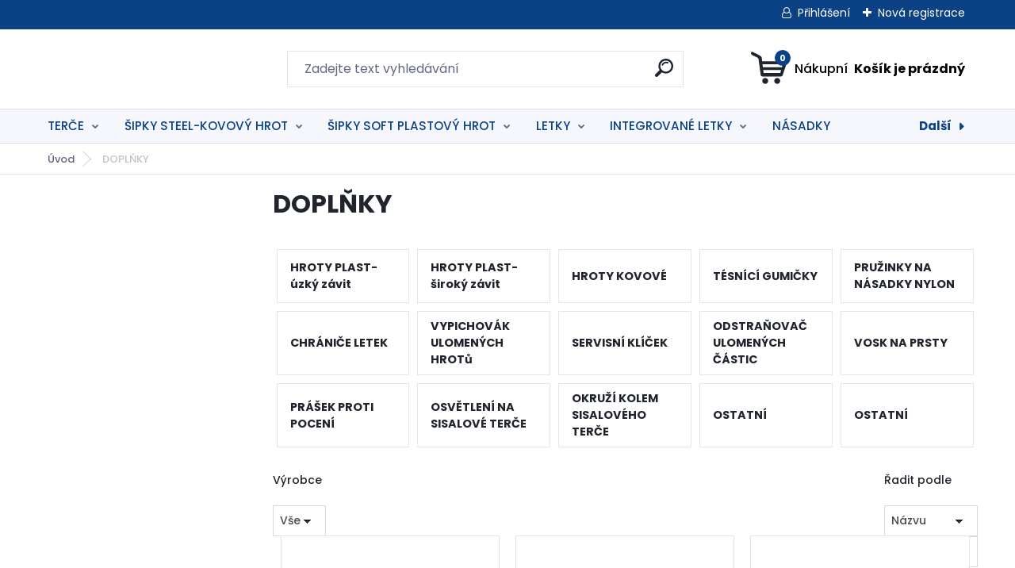

--- FILE ---
content_type: text/html; charset=utf-8
request_url: https://www.sipky-terce.cz/DOPLNKY-c29_0_1.htm
body_size: 22753
content:

    <!DOCTYPE html>
    <html xmlns:og="http://ogp.me/ns#" xmlns:fb="http://www.facebook.com/2008/fbml" lang="cs" class="tmpl__titanium">
      <head>
          <script>
              window.cookie_preferences = getCookieSettings('cookie_preferences');
              window.cookie_statistics = getCookieSettings('cookie_statistics');
              window.cookie_marketing = getCookieSettings('cookie_marketing');

              function getCookieSettings(cookie_name) {
                  if (document.cookie.length > 0)
                  {
                      cookie_start = document.cookie.indexOf(cookie_name + "=");
                      if (cookie_start != -1)
                      {
                          cookie_start = cookie_start + cookie_name.length + 1;
                          cookie_end = document.cookie.indexOf(";", cookie_start);
                          if (cookie_end == -1)
                          {
                              cookie_end = document.cookie.length;
                          }
                          return unescape(document.cookie.substring(cookie_start, cookie_end));
                      }
                  }
                  return false;
              }
          </script>
                <title>DOPLŇKY | šipky a terče pro hráče www.sipky-terce.cz</title>
        <script type="text/javascript">var action_unavailable='action_unavailable';var id_language = 'cs';var id_country_code = 'CZ';var language_code = 'cs-CZ';var path_request = '/request.php';var type_request = 'POST';var cache_break = "2518"; var enable_console_debug = false; var enable_logging_errors = false;var administration_id_language = 'cs';var administration_id_country_code = 'CZ';</script>          <script type="text/javascript" src="//ajax.googleapis.com/ajax/libs/jquery/1.8.3/jquery.min.js"></script>
          <script type="text/javascript" src="//code.jquery.com/ui/1.12.1/jquery-ui.min.js" ></script>
                  <script src="/wa_script/js/jquery.hoverIntent.minified.js?_=2025-01-22-11-52" type="text/javascript"></script>
        <script type="text/javascript" src="/admin/jscripts/jquery.qtip.min.js?_=2025-01-22-11-52"></script>
                  <script src="/wa_script/js/jquery.selectBoxIt.min.js?_=2025-01-22-11-52" type="text/javascript"></script>
                  <script src="/wa_script/js/bs_overlay.js?_=2025-01-22-11-52" type="text/javascript"></script>
        <script src="/wa_script/js/bs_design.js?_=2025-01-22-11-52" type="text/javascript"></script>
        <script src="/admin/jscripts/wa_translation.js?_=2025-01-22-11-52" type="text/javascript"></script>
        <link rel="stylesheet" type="text/css" href="/css/jquery.selectBoxIt.wa_script.css?_=2025-01-22-11-52" media="screen, projection">
        <link rel="stylesheet" type="text/css" href="/css/jquery.qtip.lupa.css?_=2025-01-22-11-52">
        
                  <script src="/wa_script/js/jquery.colorbox-min.js?_=2025-01-22-11-52" type="text/javascript"></script>
          <link rel="stylesheet" type="text/css" href="/css/colorbox.css?_=2025-01-22-11-52">
          <script type="text/javascript">
            jQuery(document).ready(function() {
              (function() {
                function createGalleries(rel) {
                  var regex = new RegExp(rel + "\\[(\\d+)]"),
                      m, group = "g_" + rel, groupN;
                  $("a[rel*=" + rel + "]").each(function() {
                    m = regex.exec(this.getAttribute("rel"));
                    if(m) {
                      groupN = group + m[1];
                    } else {
                      groupN = group;
                    }
                    $(this).colorbox({
                      rel: groupN,
                      slideshow:true,
                       maxWidth: "85%",
                       maxHeight: "85%",
                       returnFocus: false
                    });
                  });
                }
                createGalleries("lytebox");
                createGalleries("lyteshow");
              })();
            });</script>
          <script type="text/javascript">
      function init_products_hovers()
      {
        jQuery(".product").hoverIntent({
          over: function(){
            jQuery(this).find(".icons_width_hack").animate({width: "130px"}, 300, function(){});
          } ,
          out: function(){
            jQuery(this).find(".icons_width_hack").animate({width: "10px"}, 300, function(){});
          },
          interval: 40
        });
      }
      jQuery(document).ready(function(){

        jQuery(".param select, .sorting select").selectBoxIt();

        jQuery(".productFooter").click(function()
        {
          var $product_detail_link = jQuery(this).parent().find("a:first");

          if($product_detail_link.length && $product_detail_link.attr("href"))
          {
            window.location.href = $product_detail_link.attr("href");
          }
        });
        init_products_hovers();
        
        ebar_details_visibility = {};
        ebar_details_visibility["user"] = false;
        ebar_details_visibility["basket"] = false;

        ebar_details_timer = {};
        ebar_details_timer["user"] = setTimeout(function(){},100);
        ebar_details_timer["basket"] = setTimeout(function(){},100);

        function ebar_set_show($caller)
        {
          var $box_name = $($caller).attr("id").split("_")[0];

          ebar_details_visibility["user"] = false;
          ebar_details_visibility["basket"] = false;

          ebar_details_visibility[$box_name] = true;

          resolve_ebar_set_visibility("user");
          resolve_ebar_set_visibility("basket");
        }

        function ebar_set_hide($caller)
        {
          var $box_name = $($caller).attr("id").split("_")[0];

          ebar_details_visibility[$box_name] = false;

          clearTimeout(ebar_details_timer[$box_name]);
          ebar_details_timer[$box_name] = setTimeout(function(){resolve_ebar_set_visibility($box_name);},300);
        }

        function resolve_ebar_set_visibility($box_name)
        {
          if(   ebar_details_visibility[$box_name]
             && jQuery("#"+$box_name+"_detail").is(":hidden"))
          {
            jQuery("#"+$box_name+"_detail").slideDown(300);
          }
          else if(   !ebar_details_visibility[$box_name]
                  && jQuery("#"+$box_name+"_detail").not(":hidden"))
          {
            jQuery("#"+$box_name+"_detail").slideUp(0, function() {
              $(this).css({overflow: ""});
            });
          }
        }

        
        jQuery("#user_icon, #basket_icon").hoverIntent({
          over: function(){
            ebar_set_show(this);
            
          } ,
          out: function(){
            ebar_set_hide(this);
          },
          interval: 40
        });
        
        jQuery("#user_icon").click(function(e)
        {
          if(jQuery(e.target).attr("id") == "user_icon")
          {
            window.location.href = "https://www.sipky-terce.cz/sipky-terce/e-login/";
          }
        });

        jQuery("#basket_icon").click(function(e)
        {
          if(jQuery(e.target).attr("id") == "basket_icon")
          {
            window.location.href = "https://www.sipky-terce.cz/sipky-terce/e-basket/";
          }
        });
      
      });
    </script>        <meta http-equiv="Content-language" content="cs">
        <meta http-equiv="Content-Type" content="text/html; charset=utf-8">
        <meta name="language" content="czech">
        <meta name="keywords" content="doplňky">
        <meta name="description" content="DOPLŇKY">
        <meta name="revisit-after" content="1 Days">
        <meta name="distribution" content="global">
        <meta name="expires" content="never">
                  <meta name="expires" content="never">
                    <link rel="canonical" href="https://www.sipky-terce.cz/DOPLNKY-c29_0_1.htm"/>
          <meta property="og:image" content="http://www.sipky-terce.cz/fotky2609/design_setup/images/##NO_IMAGE##" />
<meta property="og:image:secure_url" content="https://www.sipky-terce.cz/fotky2609/design_setup/images/##NO_IMAGE##" />
<meta property="og:image:type" content="image/jpeg" />
            <meta name="robots" content="index, follow">
                    <link rel="stylesheet" type="text/css" href="/css/lang_dependent_css/lang_cs.css?_=2025-01-22-11-52" media="screen, projection">
                <link rel='stylesheet' type='text/css' href='/wa_script/js/styles.css?_=2025-01-22-11-52'>
        <script language='javascript' type='text/javascript' src='/wa_script/js/javascripts.js?_=2025-01-22-11-52'></script>
        <script language='javascript' type='text/javascript' src='/wa_script/js/check_tel.js?_=2025-01-22-11-52'></script>
          <script src="/assets/javascripts/buy_button.js?_=2025-01-22-11-52"></script>
            <script type="text/javascript" src="/wa_script/js/bs_user.js?_=2025-01-22-11-52"></script>
        <script type="text/javascript" src="/wa_script/js/bs_fce.js?_=2025-01-22-11-52"></script>
        <script type="text/javascript" src="/wa_script/js/bs_fixed_bar.js?_=2025-01-22-11-52"></script>
        <script type="text/javascript" src="/bohemiasoft/js/bs.js?_=2025-01-22-11-52"></script>
        <script src="/wa_script/js/jquery.number.min.js?_=2025-01-22-11-52" type="text/javascript"></script>
        <script type="text/javascript">
            BS.User.id = 2609;
            BS.User.domain = "sipky-terce";
            BS.User.is_responsive_layout = true;
            BS.User.max_search_query_length = 50;
            BS.User.max_autocomplete_words_count = 5;

            WA.Translation._autocompleter_ambiguous_query = ' Hledavý výraz je pro našeptávač příliš obecný. Zadejte prosím další znaky, slova nebo pokračujte odesláním formuláře pro vyhledávání.';
            WA.Translation._autocompleter_no_results_found = ' Nebyly nalezeny žádné produkty ani kategorie.';
            WA.Translation._error = " Chyba";
            WA.Translation._success = " Nastaveno";
            WA.Translation._warning = " Upozornění";
            WA.Translation._multiples_inc_notify = '<p class="multiples-warning"><strong>Tento produkt je možné objednat pouze v násobcích #inc#. </strong><br><small>Vámi zadaný počet kusů byl navýšen dle tohoto násobku.</small></p>';
            WA.Translation._shipping_change_selected = " Změnit...";
            WA.Translation._shipping_deliver_to_address = " Zásilka bude doručena na zvolenou adresu";

            BS.Design.template = {
              name: "titanium",
              is_selected: function(name) {
                if(Array.isArray(name)) {
                  return name.indexOf(this.name) > -1;
                } else {
                  return name === this.name;
                }
              }
            };
            BS.Design.isLayout3 = true;
            BS.Design.templates = {
              TEMPLATE_ARGON: "argon",TEMPLATE_NEON: "neon",TEMPLATE_CARBON: "carbon",TEMPLATE_XENON: "xenon",TEMPLATE_AURUM: "aurum",TEMPLATE_CUPRUM: "cuprum",TEMPLATE_ERBIUM: "erbium",TEMPLATE_CADMIUM: "cadmium",TEMPLATE_BARIUM: "barium",TEMPLATE_CHROMIUM: "chromium",TEMPLATE_SILICIUM: "silicium",TEMPLATE_IRIDIUM: "iridium",TEMPLATE_INDIUM: "indium",TEMPLATE_OXYGEN: "oxygen",TEMPLATE_HELIUM: "helium",TEMPLATE_FLUOR: "fluor",TEMPLATE_FERRUM: "ferrum",TEMPLATE_TERBIUM: "terbium",TEMPLATE_URANIUM: "uranium",TEMPLATE_ZINCUM: "zincum",TEMPLATE_CERIUM: "cerium",TEMPLATE_KRYPTON: "krypton",TEMPLATE_THORIUM: "thorium",TEMPLATE_ETHERUM: "etherum",TEMPLATE_KRYPTONIT: "kryptonit",TEMPLATE_TITANIUM: "titanium",TEMPLATE_PLATINUM: "platinum"            };
        </script>
                  <script src="/js/progress_button/modernizr.custom.js"></script>
                      <link rel="stylesheet" type="text/css" href="/bower_components/owl.carousel/dist/assets/owl.carousel.min.css" />
            <link rel="stylesheet" type="text/css" href="/bower_components/owl.carousel/dist/assets/owl.theme.default.min.css" />
            <script src="/bower_components/owl.carousel/dist/owl.carousel.min.js"></script>
                      <link rel="stylesheet" type="text/css" href="/bower_components/priority-nav/dist/priority-nav-core.css" />
            <script src="/bower_components/priority-nav/dist/priority-nav.js"></script>
                      <link rel="stylesheet" type="text/css" href="//static.bohemiasoft.com/jave/style.css?_=2025-01-22-11-52" media="screen">
                    <link rel="stylesheet" type="text/css" href="/css/font-awesome.4.7.0.min.css" media="screen">
          <link rel="stylesheet" type="text/css" href="/sablony/nove/titanium/titaniumpurple/css/product_var3.css?_=2025-01-22-11-52" media="screen">
          <style>
    :root {
        --primary: #0a4285;
        --primary-dark: #097a07;
        --secondary: #f6f7fc;
        --secondary-v2: #626780;
        --element-color: #1f242d;
        --stars: #ffcf15;
        --sale: #c91e1e;
        
        --empty-basket-text: " Košík je prázdný";
        --full-shopping-basket-text: "nákupní košík";
        --choose-delivery-method-text: "Vyberte způsob doručení";
        --choose-payment-method-text: "Vyberte způsob platby";
        --free-price-text: "Zdarma";
        --continue-without-login-text: "Pokračovat bez přihlášení";
        --summary-order-text: "Shrnutí Vaší objednávky";
        --cart-contents-text: "Váš košík";
        --in-login-text: "Přihlášení";
        --in-registration-text: "Nová registrace";
        --in-forgotten-pass-text: "Zapomenuté heslo";
        --price-list-filter-text: "Ceník";
        --search-see-everything-text: "Zobrazit vše";
        --discount-code-text: "Mám slevový kód";
        --searched-cats-text: "Hledané kategorie";
        --back-to-eshop-text: "Zpátky do eshopu";
        --to-category-menu-text: "Do kategorie";
        --back-menu-text: "Zpět";
        --pagination-next-text: "Další";
        --pagination-previous-text: "Předchozí";
        --cookies-files-text: "Soubory cookie";
        --newsletter-button-text: "Odebírat";
        --newsletter-be-up-to-date-text: "Buďte v obraze";
        --specify-params-text: "Vyberte parametry";
        --article-tags-text: "Tagy článku";
        --watch-product-text: "Hlídat produkt";
        --notfull-shopping-text: "Nákupní";
        --notfull-basket-is-empty-text: " Košík je prázdný";
        --whole-blog-article-text: "Celý článek";
        --basket-content-text: " Obsah košíku";
        --products-in-cat-text: " Produkty v kategorii";
        
    }
</style>
          <link rel="stylesheet"
                type="text/css"
                id="tpl-editor-stylesheet"
                href="/sablony/nove/titanium/titaniumpurple/css/colors.css?_=2025-01-22-11-52"
                media="screen">

          <meta name="viewport" content="width=device-width, initial-scale=1.0">
          <link rel="stylesheet" 
                   type="text/css" 
                   href="https://static.bohemiasoft.com/custom-css/titanium.css?_1769060867" 
                   media="screen"><style type="text/css">
               <!--#site_logo{
                  width: 275px;
                  height: 100px;
                  background-image: url('/images/pixel_transparent.gif?cache_time=1638795575');
                  background-repeat: no-repeat;
                  
                }html body .myheader { 
          
          border: black;
          background-repeat: repeat;
          background-position: 0px 0px;
          
        }#page_background{
                  
                  background-repeat: repeat;
                  background-position: 0px 0px;
                  background-color: transparent;
                }.bgLupa{
                  padding: 0;
                  border: none;
                }
      /***font kategorie***/
      body #page .leftmenu2 ul li a {
                  color: #0a4285!important;
      }
      body #page .leftmenu ul li a {
                  color: #0a4285!important;
      }
      /***font kategorie - hover, active***/
      body #page .leftmenu2 ul li a:hover, body #page .leftmenu2 ul li.leftmenuAct a {
                  color:#d40d3d !important;
      }
      body #page .leftmenu ul li a:hover, body #page .leftmenu ul li.leftmenuAct a {
                  color:#d40d3d !important;
      }
      /***before kategorie - hover, active***/
      .leftmenu li:hover a::before, .leftmenuAct a::before, .leftmenu2 li:hover a::before, .leftmenuAct a::before {
                  color: #0a4285!important; 
        }
      /***font podkategorie***/
      body #page .leftmenu2 ul ul li a {
                  color:#5c9ded!important;
        }
      body #page .leftmenu ul ul li a, body #page .leftmenu ul li.leftmenuAct ul li a {
            color:#5c9ded!important;
            border-color:#5c9ded!important;
        }
      /***font podkategorie - hover, active***/
      body #page .leftmenu2 ul ul li a:hover, body #page .leftmenu2 ul ul li.leftmenu2Act a{
                  color: #d40d3d !important;
        }
      body #page .leftmenu ul ul li a:hover, body #page .leftmenu ul li.leftmenuAct ul li a:hover{
            color: #d40d3d !important;
        }
      /***before podkategorie***/
      html #left-box .leftmenu2 ul ul a::before{
                  color: #ffffff!important; 
        }
      html #left-box .leftmenu ul ul a::before{
                  color: #ffffff!important; 
      }
      /***before podkategorie - hover, active***/
      html #left-box .leftmenu2 ul ul li:hover a::before, html #left-box .leftmenu2 ul ul li.leftmenu2Act a::before{
                  color: #4b8cdc !important; 
        }
      html #left-box .leftmenu ul ul li:hover a::before, html #left-box .leftmenu ul ul li.leftmenuAct a::before{
                  color: #4b8cdc !important; 
        } 

 :root { 
 }
-->
                </style>          <link rel="stylesheet" type="text/css" href="/fotky2609/design_setup/css/user_defined.css?_=1669194692" media="screen, projection">
                    <script type="text/javascript" src="/admin/jscripts/wa_dialogs.js?_=2025-01-22-11-52"></script>
                <script type="text/javascript" src="/wa_script/js/search_autocompleter.js?_=2025-01-22-11-52"></script>
              <script>
              WA.Translation._complete_specification = "Kompletní specifikace";
              WA.Translation._dont_have_acc = "Nemáte účet? ";
              WA.Translation._have_acc = "Již máte účet? ";
              WA.Translation._register_titanium = "Zaregistrujte se ";
              WA.Translation._login_titanium = "Přihlašte se ";
              WA.Translation._placeholder_voucher = "Sem vložte kód";
          </script>
                <script src="/wa_script/js/template/titanium/script.js?_=2025-01-22-11-52"></script>
                    <link rel="stylesheet" type="text/css" href="/assets/vendor/magnific-popup/magnific-popup.css" />
      <script src="/assets/vendor/magnific-popup/jquery.magnific-popup.js"></script>
      <script type="text/javascript">
        BS.env = {
          decPoint: ",",
          basketFloatEnabled: false        };
      </script>
      <script type="text/javascript" src="/node_modules/select2/dist/js/select2.min.js"></script>
      <script type="text/javascript" src="/node_modules/maximize-select2-height/maximize-select2-height.min.js"></script>
      <script type="text/javascript">
        (function() {
          $.fn.select2.defaults.set("language", {
            noResults: function() {return " Nenalezeny žádné položky"},
            inputTooShort: function(o) {
              var n = o.minimum - o.input.length;
              return " Prosím zadejte #N# nebo více znaků.".replace("#N#", n);
            }
          });
          $.fn.select2.defaults.set("width", "100%")
        })();

      </script>
      <link type="text/css" rel="stylesheet" href="/node_modules/select2/dist/css/select2.min.css" />
      <script type="text/javascript" src="/wa_script/js/countdown_timer.js?_=2025-01-22-11-52"></script>
      <script type="text/javascript" src="/wa_script/js/app.js?_=2025-01-22-11-52"></script>
      <script type="text/javascript" src="/node_modules/jquery-validation/dist/jquery.validate.min.js"></script>

      
          </head>
      <body class="lang-cs layout3 not-home page-category page-category-29 basket-empty slider_available template-slider-custom vat-payer-y alternative-currency-n" >
        <a name="topweb"></a>
        
  <div id="responsive_layout_large"></div><div id="page">      <div class="top-bar" id="topBar">
                  <div class="top-bar-login">
                          <span class="user-login"><a href="/sipky-terce/e-login">Přihlášení</a></span>
              <span class="user-register"><a href="/sipky-terce/e-register">Nová registrace</a></span>
                        </div>
                        </div>
          <script type="text/javascript">
      var responsive_articlemenu_name = ' Menu';
      var responsive_eshopmenu_name = ' E-shop';
    </script>
        <link rel="stylesheet" type="text/css" href="/css/masterslider.css?_=2025-01-22-11-52" media="screen, projection">
    <script type="text/javascript" src="/js/masterslider.min.js"></script>
    <div class="myheader">
                <div class="navigate_bar">
            <div class="logo-wrapper">
            <a id="site_logo" href="//www.sipky-terce.cz" class="mylogo" aria-label="Logo"></a>
    </div>
                <div id="search">
      <form name="search" id="searchForm" action="/search-engine.htm" method="GET" enctype="multipart/form-data">
        <label for="q" class="title_left2"> Hľadanie</label>
        <p>
          <input name="slovo" type="text" class="inputBox" id="q" placeholder=" Zadejte text vyhledávání" maxlength="50">
          
          <input type="hidden" id="source_service" value="www.webareal.cz">
        </p>
        <div class="wrapper_search_submit">
          <input type="submit" class="search_submit" aria-label="search" name="search_submit" value="">
        </div>
        <div id="search_setup_area">
          <input id="hledatjak2" checked="checked" type="radio" name="hledatjak" value="2">
          <label for="hledatjak2">Hledat ve zboží</label>
          <br />
          <input id="hledatjak1"  type="radio" name="hledatjak" value="1">
          <label for="hledatjak1">Hledat v článcích</label>
                    <script type="text/javascript">
            function resolve_search_mode_visibility()
            {
              if (jQuery('form[name=search] input').is(':focus'))
              {
                if (jQuery('#search_setup_area').is(':hidden'))
                {
                  jQuery('#search_setup_area').slideDown(400);
                }
              }
              else
              {
                if (jQuery('#search_setup_area').not(':hidden'))
                {
                  jQuery('#search_setup_area').slideUp(400);
                }
              }
            }

            $('form[name=search] input').click(function() {
              this.focus();
            });

            jQuery('form[name=search] input')
                .focus(function() {
                  resolve_search_mode_visibility();
                })
                .blur(function() {
                  setTimeout(function() {
                    resolve_search_mode_visibility();
                  }, 1000);
                });

          </script>
                  </div>
      </form>
    </div>
            
  <div id="ebar" class="" >        <div id="basket_icon" >
            <div id="basket_detail">
                <div id="basket_arrow_tag"></div>
                <div id="basket_content_tag">
                    <a id="quantity_tag" href="/sipky-terce/e-basket" rel="nofollow" class="elink"><span class="quantity_count">0</span>
                    <span class="basket_empty"> Váš nákupní košík <span class="bold">je prázdný</span></span></a>                </div>
            </div>
        </div>
                </div>      </div>
          </div>
        <div class="eshop-menu drop-menu" id="dropMenu">
      <div id="dropMenuWrapper">
            <div class="menu-wrapper leftmenu" id="menuWrapper">
          <ul class="root-eshop-menu" id="menuContent">
              <li class="home-button">
              <a href="//www.sipky-terce.cz">
      <i class="fa fa-home" aria-hidden="true"></i>
    </a>
            </li>
            <li class="eshop-menu-item item-1 has-submenu">
            <a class="item-link level-1" href="/TERCE-c5_0_1.htm">TERČE</a>
          <ul class="eshop-submenu-root menu-level-2">
          <li class="eshop-menu-item item-1">
            <div class="menu-item-box">
                <div class="menu-item-cat">
          <a class="item-link level-2" href="/TERCE-c5_25_2.htm">ELEKTRONICKÉ TERČE</a>
                  </div>
      </div>
          </li>
        <li class="eshop-menu-item item-2">
            <div class="menu-item-box">
                <div class="menu-item-cat">
          <a class="item-link level-2" href="/TERCE-c5_26_2.htm">SISALOVÉ TERČE</a>
                  </div>
      </div>
          </li>
        <li class="eshop-menu-item item-3">
            <div class="menu-item-box">
                <div class="menu-item-cat">
          <a class="item-link level-2" href="/TERCE-c5_228_2.htm">OKRUŽÍ NA SISALOVÉ TERČE</a>
                  </div>
      </div>
          </li>
        <li class="eshop-menu-item item-4">
            <div class="menu-item-box">
                <div class="menu-item-cat">
          <a class="item-link level-2" href="/TERCE-c5_229_2.htm">OSVĚTLENÍ NA TERČE</a>
                  </div>
      </div>
          </li>
        </ul>
        </li>
        <li class="eshop-menu-item item-2 has-submenu">
            <a class="item-link level-1" href="/SIPKY-STEEL-KOVOVY-HROT-c24_0_1.htm">ŠIPKY STEEL-KOVOVÝ HROT</a>
          <ul class="eshop-submenu-root menu-level-2">
          <li class="eshop-menu-item item-1 has-submenu">
            <div class="menu-item-box">
                <div class="menu-item-cat">
          <a class="item-link level-2" href="/SIPKY-STEEL-KOVOVY-HROT-c24_180_2.htm">ŠIPKY STEEL HARROWS</a>
              <ul class="eshop-submenu-root menu-level-3">
          <li class="eshop-menu-item item-1">
            <a class="item-link level-3" href="/SIPKY-STEEL-KOVOVY-HROT-c24_235_3.htm">BRASS</a>
          </li>
        <li class="eshop-menu-item item-2">
            <a class="item-link level-3" href="/SIPKY-STEEL-KOVOVY-HROT-c24_236_3.htm">TUNGSTEN</a>
          </li>
        </ul>
            </div>
      </div>
          </li>
        <li class="eshop-menu-item item-2 has-submenu">
            <div class="menu-item-box">
                <div class="menu-item-cat">
          <a class="item-link level-2" href="/SIPKY-STEEL-KOVOVY-HROT-c24_174_2.htm">ŠIPKY STEEL WINMAU</a>
              <ul class="eshop-submenu-root menu-level-3">
          <li class="eshop-menu-item item-1">
            <a class="item-link level-3" href="/SIPKY-STEEL-KOVOVY-HROT-c24_237_3.htm">BRASS</a>
          </li>
        <li class="eshop-menu-item item-2">
            <a class="item-link level-3" href="/SIPKY-STEEL-KOVOVY-HROT-c24_238_3.htm">TUNGSTEN</a>
          </li>
        </ul>
            </div>
      </div>
          </li>
        <li class="eshop-menu-item item-3 has-submenu">
            <div class="menu-item-box">
                <div class="menu-item-cat">
          <a class="item-link level-2" href="/SIPKY-STEEL-KOVOVY-HROT-c24_175_2.htm">ŠIPKY STEEL UNICORN</a>
              <ul class="eshop-submenu-root menu-level-3">
          <li class="eshop-menu-item item-1">
            <a class="item-link level-3" href="/SIPKY-STEEL-KOVOVY-HROT-c24_239_3.htm">BRASS</a>
          </li>
        <li class="eshop-menu-item item-2">
            <a class="item-link level-3" href="/SIPKY-STEEL-KOVOVY-HROT-c24_240_3.htm">TUNGSTEN</a>
          </li>
        </ul>
            </div>
      </div>
          </li>
        <li class="eshop-menu-item item-4 has-submenu">
            <div class="menu-item-box">
                <div class="menu-item-cat">
          <a class="item-link level-2" href="/SIPKY-STEEL-KOVOVY-HROT-c24_226_2.htm">ŠIPKY STEEL TARGET</a>
              <ul class="eshop-submenu-root menu-level-3">
          <li class="eshop-menu-item item-1">
            <a class="item-link level-3" href="/SIPKY-STEEL-KOVOVY-HROT-c24_241_3.htm">BRASS</a>
          </li>
        <li class="eshop-menu-item item-2">
            <a class="item-link level-3" href="/SIPKY-STEEL-KOVOVY-HROT-c24_242_3.htm">TUNGSTEN</a>
          </li>
        <li class="eshop-menu-item item-3">
            <a class="item-link level-3" href="/SIPKY-STEEL-KOVOVY-HROT-c24_243_3.htm">SWISSPOINT</a>
          </li>
        </ul>
            </div>
      </div>
          </li>
        <li class="eshop-menu-item item-5 has-submenu">
            <div class="menu-item-box">
                <div class="menu-item-cat">
          <a class="item-link level-2" href="/SIPKY-STEEL-KOVOVY-HROT-c24_176_2.htm">ŠIPKY STEEL RED DRAGON</a>
              <ul class="eshop-submenu-root menu-level-3">
          <li class="eshop-menu-item item-1">
            <a class="item-link level-3" href="/SIPKY-STEEL-KOVOVY-HROT-c24_244_3.htm">BRASS</a>
          </li>
        <li class="eshop-menu-item item-2">
            <a class="item-link level-3" href="/SIPKY-STEEL-KOVOVY-HROT-c24_245_3.htm">TUNGSTEN</a>
          </li>
        </ul>
            </div>
      </div>
          </li>
        <li class="eshop-menu-item item-6 has-submenu">
            <div class="menu-item-box">
                <div class="menu-item-cat">
          <a class="item-link level-2" href="/SIPKY-STEEL-KOVOVY-HROT-c24_177_2.htm">ŠIPKY STEEL POWERDART</a>
              <ul class="eshop-submenu-root menu-level-3">
          <li class="eshop-menu-item item-1">
            <a class="item-link level-3" href="/SIPKY-STEEL-KOVOVY-HROT-c24_246_3.htm">BRASS</a>
          </li>
        <li class="eshop-menu-item item-2">
            <a class="item-link level-3" href="/SIPKY-STEEL-KOVOVY-HROT-c24_247_3.htm">TUNGSTEN</a>
          </li>
        </ul>
            </div>
      </div>
          </li>
        <li class="eshop-menu-item item-7">
            <div class="menu-item-box">
                <div class="menu-item-cat">
          <a class="item-link level-2" href="/SIPKY-STEEL-KOVOVY-HROT-c24_178_2.htm">ŠIPKY STEEL DO 400 Kč</a>
                  </div>
      </div>
          </li>
        <li class="eshop-menu-item item-8">
            <div class="menu-item-box">
                <div class="menu-item-cat">
          <a class="item-link level-2" href="/SIPKY-STEEL-KOVOVY-HROT-c24_179_2.htm">ŠIPKY STEEL SE SLEVOU</a>
                  </div>
      </div>
          </li>
        </ul>
        </li>
        <li class="eshop-menu-item item-3 has-submenu">
            <a class="item-link level-1" href="/SIPKY-SOFT-PLASTOVY-HROT-c26_0_1.htm">ŠIPKY SOFT PLASTOVÝ HROT</a>
          <ul class="eshop-submenu-root menu-level-2">
          <li class="eshop-menu-item item-1 has-submenu">
            <div class="menu-item-box">
                <div class="menu-item-cat">
          <a class="item-link level-2" href="/SIPKY-SOFT-PLASTOVY-HROT-c26_183_2.htm">ŠIPKY SOFT HARROWS</a>
              <ul class="eshop-submenu-root menu-level-3">
          <li class="eshop-menu-item item-1">
            <a class="item-link level-3" href="/SIPKY-SOFT-PLASTOVY-HROT-c26_258_3.htm">BRASS</a>
          </li>
        <li class="eshop-menu-item item-2">
            <a class="item-link level-3" href="/SIPKY-SOFT-PLASTOVY-HROT-c26_259_3.htm">TUNGSTEN</a>
          </li>
        </ul>
            </div>
      </div>
          </li>
        <li class="eshop-menu-item item-2 has-submenu">
            <div class="menu-item-box">
                <div class="menu-item-cat">
          <a class="item-link level-2" href="/SIPKY-SOFT-PLASTOVY-HROT-c26_184_2.htm">ŠIPKY SOFT WINMAU</a>
              <ul class="eshop-submenu-root menu-level-3">
          <li class="eshop-menu-item item-1">
            <a class="item-link level-3" href="/SIPKY-SOFT-PLASTOVY-HROT-c26_260_3.htm">BRASS</a>
          </li>
        <li class="eshop-menu-item item-2">
            <a class="item-link level-3" href="/SIPKY-SOFT-PLASTOVY-HROT-c26_261_3.htm">TUNGSTEN</a>
          </li>
        </ul>
            </div>
      </div>
          </li>
        <li class="eshop-menu-item item-3 has-submenu">
            <div class="menu-item-box">
                <div class="menu-item-cat">
          <a class="item-link level-2" href="/SIPKY-SOFT-PLASTOVY-HROT-c26_185_2.htm">ŠIPKY SOFT UNICORN</a>
              <ul class="eshop-submenu-root menu-level-3">
          <li class="eshop-menu-item item-1">
            <a class="item-link level-3" href="/SIPKY-SOFT-PLASTOVY-HROT-c26_262_3.htm">BRASS</a>
          </li>
        <li class="eshop-menu-item item-2">
            <a class="item-link level-3" href="/SIPKY-SOFT-PLASTOVY-HROT-c26_263_3.htm">TUNGSTEN</a>
          </li>
        </ul>
            </div>
      </div>
          </li>
        <li class="eshop-menu-item item-4 has-submenu">
            <div class="menu-item-box">
                <div class="menu-item-cat">
          <a class="item-link level-2" href="/SIPKY-SOFT-PLASTOVY-HROT-c26_227_2.htm">ŠIPKY SOFT TARGET</a>
              <ul class="eshop-submenu-root menu-level-3">
          <li class="eshop-menu-item item-1">
            <a class="item-link level-3" href="/SIPKY-SOFT-PLASTOVY-HROT-c26_264_3.htm">BRASS</a>
          </li>
        <li class="eshop-menu-item item-2">
            <a class="item-link level-3" href="/SIPKY-SOFT-PLASTOVY-HROT-c26_265_3.htm">TUNGSTEN</a>
          </li>
        </ul>
            </div>
      </div>
          </li>
        <li class="eshop-menu-item item-5 has-submenu">
            <div class="menu-item-box">
                <div class="menu-item-cat">
          <a class="item-link level-2" href="/SIPKY-SOFT-PLASTOVY-HROT-c26_186_2.htm">ŠIPKY SOFT RED DRAGON</a>
              <ul class="eshop-submenu-root menu-level-3">
          <li class="eshop-menu-item item-1">
            <a class="item-link level-3" href="/SIPKY-SOFT-PLASTOVY-HROT-c26_266_3.htm">BRASS</a>
          </li>
        <li class="eshop-menu-item item-2">
            <a class="item-link level-3" href="/SIPKY-SOFT-PLASTOVY-HROT-c26_267_3.htm">TUNGSTEN</a>
          </li>
        </ul>
            </div>
      </div>
          </li>
        <li class="eshop-menu-item item-6 has-submenu">
            <div class="menu-item-box">
                <div class="menu-item-cat">
          <a class="item-link level-2" href="/SIPKY-SOFT-PLASTOVY-HROT-c26_187_2.htm">ŠIPKY SOFT POWER DART</a>
              <ul class="eshop-submenu-root menu-level-3">
          <li class="eshop-menu-item item-1">
            <a class="item-link level-3" href="/SIPKY-SOFT-PLASTOVY-HROT-c26_268_3.htm">BRASS</a>
          </li>
        <li class="eshop-menu-item item-2">
            <a class="item-link level-3" href="/SIPKY-SOFT-PLASTOVY-HROT-c26_269_3.htm">TUNGSTEN</a>
          </li>
        </ul>
            </div>
      </div>
          </li>
        <li class="eshop-menu-item item-7">
            <div class="menu-item-box">
                <div class="menu-item-cat">
          <a class="item-link level-2" href="/SIPKY-SOFT-PLASTOVY-HROT-c26_188_2.htm">ŠIPKY SOFT DO 400 Kč</a>
                  </div>
      </div>
          </li>
        <li class="eshop-menu-item item-8">
            <div class="menu-item-box">
                <div class="menu-item-cat">
          <a class="item-link level-2" href="/SIPKY-SOFT-PLASTOVY-HROT-c26_189_2.htm">ŠIPKY SOFT SE SLEVOU</a>
                  </div>
      </div>
          </li>
        </ul>
        </li>
        <li class="eshop-menu-item item-4 has-submenu">
            <a class="item-link level-1" href="/LETKY-c2_0_1.htm">LETKY</a>
          <ul class="eshop-submenu-root menu-level-2">
          <li class="eshop-menu-item item-1">
            <div class="menu-item-box">
                <div class="menu-item-cat">
          <a class="item-link level-2" href="/LETKY-c2_155_2.htm">LETKY HARROWS</a>
                  </div>
      </div>
          </li>
        <li class="eshop-menu-item item-2 has-submenu">
            <div class="menu-item-box">
                <div class="menu-item-cat">
          <a class="item-link level-2" href="/LETKY-c2_154_2.htm">LETKY POWERDART</a>
              <ul class="eshop-submenu-root menu-level-3">
          <li class="eshop-menu-item item-1">
            <a class="item-link level-3" href="/LETKY-c2_248_3.htm">POLYESTER</a>
          </li>
        <li class="eshop-menu-item item-2">
            <a class="item-link level-3" href="/LETKY-c2_249_3.htm">I-FLIGHTS</a>
          </li>
        <li class="eshop-menu-item item-3">
            <a class="item-link level-3" href="/LETKY-c2_250_3.htm">BAD GIRLS</a>
          </li>
        <li class="eshop-menu-item item-4">
            <a class="item-link level-3" href="/LETKY-c2_251_3.htm">HOLOGRAM</a>
          </li>
        <li class="eshop-menu-item item-5">
            <a class="item-link level-3" href="/LETKY-c2_252_3.htm">ALCHEMY</a>
          </li>
        <li class="eshop-menu-item item-6">
            <a class="item-link level-3" href="/LETKY-c2_253_3.htm">JINÉ</a>
          </li>
        </ul>
            </div>
      </div>
          </li>
        <li class="eshop-menu-item item-3">
            <div class="menu-item-box">
                <div class="menu-item-cat">
          <a class="item-link level-2" href="/LETKY-c2_170_2.htm">LETKY WINMAU</a>
                  </div>
      </div>
          </li>
        <li class="eshop-menu-item item-4">
            <div class="menu-item-box">
                <div class="menu-item-cat">
          <a class="item-link level-2" href="/LETKY-c2_169_2.htm">LETKY RED DRAGON</a>
                  </div>
      </div>
          </li>
        <li class="eshop-menu-item item-5">
            <div class="menu-item-box">
                <div class="menu-item-cat">
          <a class="item-link level-2" href="/LETKY-c2_77_2.htm">LETKY UNICORN</a>
                  </div>
      </div>
          </li>
        <li class="eshop-menu-item item-6">
            <div class="menu-item-box">
                <div class="menu-item-cat">
          <a class="item-link level-2" href="/LETKY-c2_157_2.htm">LETKY TARGET</a>
                  </div>
      </div>
          </li>
        <li class="eshop-menu-item item-7 has-submenu">
            <div class="menu-item-box">
                <div class="menu-item-cat">
          <a class="item-link level-2" href="/LETKY-c2_7_2.htm">LETKY AMAZON</a>
              <ul class="eshop-submenu-root menu-level-3">
          <li class="eshop-menu-item item-1">
            <a class="item-link level-3" href="/LETKY-c2_254_3.htm">AMAZON</a>
          </li>
        <li class="eshop-menu-item item-2">
            <a class="item-link level-3" href="/LETKY-c2_255_3.htm">AMAZON COLOUR</a>
          </li>
        <li class="eshop-menu-item item-3">
            <a class="item-link level-3" href="/LETKY-c2_256_3.htm">AMAZON CARTOON</a>
          </li>
        <li class="eshop-menu-item item-4">
            <a class="item-link level-3" href="/LETKY-c2_257_3.htm">AMAZON HD150</a>
          </li>
        </ul>
            </div>
      </div>
          </li>
        <li class="eshop-menu-item item-8">
            <div class="menu-item-box">
                <div class="menu-item-cat">
          <a class="item-link level-2" href="/LETKY-c2_9_2.htm">LETKY PLÁTĚNÉ</a>
                  </div>
      </div>
          </li>
        <li class="eshop-menu-item item-9">
            <div class="menu-item-box">
                <div class="menu-item-cat">
          <a class="item-link level-2" href="/LETKY-c2_11_2.htm">LETKY PENTATHLON</a>
                  </div>
      </div>
          </li>
        <li class="eshop-menu-item item-10">
            <div class="menu-item-box">
                <div class="menu-item-cat">
          <a class="item-link level-2" href="/LETKY-c2_148_2.htm">LETKY ZESILENÉ 150 micron</a>
                  </div>
      </div>
          </li>
        <li class="eshop-menu-item item-11">
            <div class="menu-item-box">
                <div class="menu-item-cat">
          <a class="item-link level-2" href="/LETKY-c2_276_2.htm">LETKY CONDOR</a>
                  </div>
      </div>
          </li>
        <li class="eshop-menu-item item-12">
            <div class="menu-item-box">
                <div class="menu-item-cat">
          <a class="item-link level-2" href="/LETKY-c2_233_2.htm">LETKY NÁSADKA+LETKA V JEDNOM</a>
                  </div>
      </div>
          </li>
        <li class="eshop-menu-item item-13">
            <div class="menu-item-box">
                <div class="menu-item-cat">
          <a class="item-link level-2" href="/LETKY-c2_12_2.htm">LETKY HOSPODSKÉ </a>
                  </div>
      </div>
          </li>
        </ul>
        </li>
        <li class="eshop-menu-item item-5 has-submenu">
            <a class="item-link level-1" href="/INTEGROVANE-LETKY-c35_0_1.htm">INTEGROVANÉ LETKY</a>
          <ul class="eshop-submenu-root menu-level-2">
          <li class="eshop-menu-item item-1">
            <div class="menu-item-box">
                <div class="menu-item-cat">
          <a class="item-link level-2" href="/INTEGROVANE-LETKY-c35_278_2.htm">LETKY CONDOR</a>
                  </div>
      </div>
          </li>
        <li class="eshop-menu-item item-2">
            <div class="menu-item-box">
                <div class="menu-item-cat">
          <a class="item-link level-2" href="/INTEGROVANE-LETKY-c35_279_2.htm">LETKY WINMAU FUSION</a>
                  </div>
      </div>
          </li>
        <li class="eshop-menu-item item-3">
            <div class="menu-item-box">
                <div class="menu-item-cat">
          <a class="item-link level-2" href="/INTEGROVANE-LETKY-c35_280_2.htm">LETKY POWERDART VENOM</a>
                  </div>
      </div>
          </li>
        <li class="eshop-menu-item item-4">
            <div class="menu-item-box">
                <div class="menu-item-cat">
          <a class="item-link level-2" href="/INTEGROVANE-LETKY-c35_281_2.htm">LETKY POWERDART SONIC</a>
                  </div>
      </div>
          </li>
        <li class="eshop-menu-item item-5">
            <div class="menu-item-box">
                <div class="menu-item-cat">
          <a class="item-link level-2" href="/INTEGROVANE-LETKY-c35_282_2.htm">LETKY TARGET K-FLEX</a>
                  </div>
      </div>
          </li>
        <li class="eshop-menu-item item-6">
            <div class="menu-item-box">
                <div class="menu-item-cat">
          <a class="item-link level-2" href="/INTEGROVANE-LETKY-c35_283_2.htm">LETKY UNICORN FORGE</a>
                  </div>
      </div>
          </li>
        </ul>
        </li>
        <li class="eshop-menu-item item-6 has-submenu">
            <a class="item-link level-1" href="/NASADKY-c3_0_1.htm">NÁSADKY</a>
          <ul class="eshop-submenu-root menu-level-2">
          <li class="eshop-menu-item item-1">
            <div class="menu-item-box">
                <div class="menu-item-cat">
          <a class="item-link level-2" href="/NASADKY-c3_13_2.htm">NYLONOVÉ NÁSADKY</a>
                  </div>
      </div>
          </li>
        <li class="eshop-menu-item item-2">
            <div class="menu-item-box">
                <div class="menu-item-cat">
          <a class="item-link level-2" href="/NASADKY-c3_164_2.htm">GLOW-POLYCARBONATE</a>
                  </div>
      </div>
          </li>
        <li class="eshop-menu-item item-3">
            <div class="menu-item-box">
                <div class="menu-item-cat">
          <a class="item-link level-2" href="/NASADKY-c3_14_2.htm">FLITE TITE</a>
                  </div>
      </div>
          </li>
        <li class="eshop-menu-item item-4">
            <div class="menu-item-box">
                <div class="menu-item-cat">
          <a class="item-link level-2" href="/NASADKY-c3_15_2.htm">HLINÍKOVÉ NÁSADKY</a>
                  </div>
      </div>
          </li>
        <li class="eshop-menu-item item-5">
            <div class="menu-item-box">
                <div class="menu-item-cat">
          <a class="item-link level-2" href="/NASADKY-c3_16_2.htm">ALUMINIUM COLOUR</a>
                  </div>
      </div>
          </li>
        <li class="eshop-menu-item item-6">
            <div class="menu-item-box">
                <div class="menu-item-cat">
          <a class="item-link level-2" href="/NASADKY-c3_17_2.htm">HI - TECH</a>
                  </div>
      </div>
          </li>
        <li class="eshop-menu-item item-7">
            <div class="menu-item-box">
                <div class="menu-item-cat">
          <a class="item-link level-2" href="/NASADKY-c3_18_2.htm">ALUMINIUM GRAVÍROVANÉ</a>
                  </div>
      </div>
          </li>
        <li class="eshop-menu-item item-8">
            <div class="menu-item-box">
                <div class="menu-item-cat">
          <a class="item-link level-2" href="/NASADKY-c3_31_2.htm">NÁSADKY S OTOČNÝM TOPEM</a>
                  </div>
      </div>
          </li>
        <li class="eshop-menu-item item-9">
            <div class="menu-item-box">
                <div class="menu-item-cat">
          <a class="item-link level-2" href="/NASADKY-c3_78_2.htm">NÁSADKY UNICORN</a>
                  </div>
      </div>
          </li>
        <li class="eshop-menu-item item-10">
            <div class="menu-item-box">
                <div class="menu-item-cat">
          <a class="item-link level-2" href="/NASADKY-c3_159_2.htm">NÁSADKY HARROWS</a>
                  </div>
      </div>
          </li>
        <li class="eshop-menu-item item-11">
            <div class="menu-item-box">
                <div class="menu-item-cat">
          <a class="item-link level-2" href="/NASADKY-c3_171_2.htm">NÁSADKY WINMAU</a>
                  </div>
      </div>
          </li>
        <li class="eshop-menu-item item-12">
            <div class="menu-item-box">
                <div class="menu-item-cat">
          <a class="item-link level-2" href="/NASADKY-c3_270_2.htm">NÁSADKY RED DRAGON</a>
                  </div>
      </div>
          </li>
        </ul>
        </li>
        <li class="eshop-menu-item item-7 has-submenu item-active">
            <a class="item-link level-1" href="/DOPLNKY-c29_0_1.htm">DOPLŇKY</a>
          <ul class="eshop-submenu-root menu-level-2">
          <li class="eshop-menu-item item-1">
            <div class="menu-item-box">
                <div class="menu-item-cat">
          <a class="item-link level-2" href="/DOPLNKY-c29_211_2.htm">HROTY PLAST-úzký závit</a>
                  </div>
      </div>
          </li>
        <li class="eshop-menu-item item-2">
            <div class="menu-item-box">
                <div class="menu-item-cat">
          <a class="item-link level-2" href="/DOPLNKY-c29_212_2.htm">HROTY PLAST-široký závit</a>
                  </div>
      </div>
          </li>
        <li class="eshop-menu-item item-3">
            <div class="menu-item-box">
                <div class="menu-item-cat">
          <a class="item-link level-2" href="/DOPLNKY-c29_213_2.htm">HROTY KOVOVÉ</a>
                  </div>
      </div>
          </li>
        <li class="eshop-menu-item item-4">
            <div class="menu-item-box">
                <div class="menu-item-cat">
          <a class="item-link level-2" href="/DOPLNKY-c29_214_2.htm">TÉSNÍCÍ GUMIČKY</a>
                  </div>
      </div>
          </li>
        <li class="eshop-menu-item item-5">
            <div class="menu-item-box">
                <div class="menu-item-cat">
          <a class="item-link level-2" href="/DOPLNKY-c29_215_2.htm">PRUŽINKY NA NÁSADKY NYLON</a>
                  </div>
      </div>
          </li>
        <li class="eshop-menu-item item-6">
            <div class="menu-item-box">
                <div class="menu-item-cat">
          <a class="item-link level-2" href="/DOPLNKY-c29_216_2.htm">CHRÁNIČE LETEK</a>
                  </div>
      </div>
          </li>
        <li class="eshop-menu-item item-7">
            <div class="menu-item-box">
                <div class="menu-item-cat">
          <a class="item-link level-2" href="/DOPLNKY-c29_217_2.htm">VYPICHOVÁK ULOMENÝCH HROTů</a>
                  </div>
      </div>
          </li>
        <li class="eshop-menu-item item-8">
            <div class="menu-item-box">
                <div class="menu-item-cat">
          <a class="item-link level-2" href="/DOPLNKY-c29_218_2.htm">SERVISNÍ KLÍČEK</a>
                  </div>
      </div>
          </li>
        <li class="eshop-menu-item item-9">
            <div class="menu-item-box">
                <div class="menu-item-cat">
          <a class="item-link level-2" href="/DOPLNKY-c29_219_2.htm">ODSTRAŇOVAČ ULOMENÝCH ČÁSTIC</a>
                  </div>
      </div>
          </li>
        <li class="eshop-menu-item item-10">
            <div class="menu-item-box">
                <div class="menu-item-cat">
          <a class="item-link level-2" href="/DOPLNKY-c29_220_2.htm">VOSK NA PRSTY</a>
                  </div>
      </div>
          </li>
        <li class="eshop-menu-item item-11">
            <div class="menu-item-box">
                <div class="menu-item-cat">
          <a class="item-link level-2" href="/DOPLNKY-c29_221_2.htm">PRÁŠEK PROTI POCENÍ</a>
                  </div>
      </div>
          </li>
        <li class="eshop-menu-item item-12">
            <div class="menu-item-box">
                <div class="menu-item-cat">
          <a class="item-link level-2" href="/DOPLNKY-c29_222_2.htm">OSVĚTLENÍ NA SISALOVÉ TERČE</a>
                  </div>
      </div>
          </li>
        <li class="eshop-menu-item item-13">
            <div class="menu-item-box">
                <div class="menu-item-cat">
          <a class="item-link level-2" href="/DOPLNKY-c29_223_2.htm">OKRUŽÍ KOLEM SISALOVÉHO  TERČE</a>
                  </div>
      </div>
          </li>
        <li class="eshop-menu-item item-14">
            <div class="menu-item-box">
                <div class="menu-item-cat">
          <a class="item-link level-2" href="/DOPLNKY-c29_224_2.htm">OSTATNÍ</a>
                  </div>
      </div>
          </li>
        <li class="eshop-menu-item item-15">
            <div class="menu-item-box">
                <div class="menu-item-cat">
          <a class="item-link level-2" href="/DOPLNKY-c29_225_2.htm">OSTATNÍ</a>
                  </div>
      </div>
          </li>
        </ul>
        </li>
        <li class="eshop-menu-item item-8 has-submenu">
            <a class="item-link level-1" href="/POUZDRA-NA-SIPKY-c11_0_1.htm">POUZDRA NA ŠIPKY</a>
          <ul class="eshop-submenu-root menu-level-2">
          <li class="eshop-menu-item item-1">
            <div class="menu-item-box">
                <div class="menu-item-cat">
          <a class="item-link level-2" href="/POUZDRA-NA-SIPKY-c11_271_2.htm">POUZDRA HARROWS</a>
                  </div>
      </div>
          </li>
        <li class="eshop-menu-item item-2">
            <div class="menu-item-box">
                <div class="menu-item-cat">
          <a class="item-link level-2" href="/POUZDRA-NA-SIPKY-c11_272_2.htm">POUZDRA WINMAU</a>
                  </div>
      </div>
          </li>
        <li class="eshop-menu-item item-3">
            <div class="menu-item-box">
                <div class="menu-item-cat">
          <a class="item-link level-2" href="/POUZDRA-NA-SIPKY-c11_273_2.htm">POUZDRA UNICORN</a>
                  </div>
      </div>
          </li>
        <li class="eshop-menu-item item-4">
            <div class="menu-item-box">
                <div class="menu-item-cat">
          <a class="item-link level-2" href="/POUZDRA-NA-SIPKY-c11_274_2.htm">POUZDRA POWERDART</a>
                  </div>
      </div>
          </li>
        <li class="eshop-menu-item item-5">
            <div class="menu-item-box">
                <div class="menu-item-cat">
          <a class="item-link level-2" href="/POUZDRA-NA-SIPKY-c11_275_2.htm">POUZDRA RED DRAGON</a>
                  </div>
      </div>
          </li>
        <li class="eshop-menu-item item-6">
            <div class="menu-item-box">
                <div class="menu-item-cat">
          <a class="item-link level-2" href="/POUZDRA-NA-SIPKY-c11_277_2.htm">POUZDRA CONDOR</a>
                  </div>
      </div>
          </li>
        </ul>
        </li>
        <li class="eshop-menu-item item-9 has-submenu">
            <a class="item-link level-1" href="/TELICKA-SIPEK-c15_0_1.htm">TĚLÍČKA ŠIPEK</a>
          <ul class="eshop-submenu-root menu-level-2">
          <li class="eshop-menu-item item-1">
            <div class="menu-item-box">
                <div class="menu-item-cat">
          <a class="item-link level-2" href="/TELICKA-SIPEK-c15_111_2.htm">RED ARROWS BAREL</a>
                  </div>
      </div>
          </li>
        <li class="eshop-menu-item item-2">
            <div class="menu-item-box">
                <div class="menu-item-cat">
          <a class="item-link level-2" href="/TELICKA-SIPEK-c15_112_2.htm">STAR BAREL</a>
                  </div>
      </div>
          </li>
        <li class="eshop-menu-item item-3">
            <div class="menu-item-box">
                <div class="menu-item-cat">
          <a class="item-link level-2" href="/TELICKA-SIPEK-c15_113_2.htm">AZURE BAREL</a>
                  </div>
      </div>
          </li>
        <li class="eshop-menu-item item-4">
            <div class="menu-item-box">
                <div class="menu-item-cat">
          <a class="item-link level-2" href="/TELICKA-SIPEK-c15_114_2.htm">POWERDART BAREL</a>
                  </div>
      </div>
          </li>
        <li class="eshop-menu-item item-5">
            <div class="menu-item-box">
                <div class="menu-item-cat">
          <a class="item-link level-2" href="/TELICKA-SIPEK-c15_115_2.htm">SHADOWS BAREL</a>
                  </div>
      </div>
          </li>
        <li class="eshop-menu-item item-6">
            <div class="menu-item-box">
                <div class="menu-item-cat">
          <a class="item-link level-2" href="/TELICKA-SIPEK-c15_116_2.htm">INDIAN SUMMER BAREL</a>
                  </div>
      </div>
          </li>
        <li class="eshop-menu-item item-7">
            <div class="menu-item-box">
                <div class="menu-item-cat">
          <a class="item-link level-2" href="/TELICKA-SIPEK-c15_117_2.htm">AMAZON BAREL</a>
                  </div>
      </div>
          </li>
        <li class="eshop-menu-item item-8">
            <div class="menu-item-box">
                <div class="menu-item-cat">
          <a class="item-link level-2" href="/TELICKA-SIPEK-c15_118_2.htm">PRESTIGE BAREL</a>
                  </div>
      </div>
          </li>
        <li class="eshop-menu-item item-9">
            <div class="menu-item-box">
                <div class="menu-item-cat">
          <a class="item-link level-2" href="/TELICKA-SIPEK-c15_119_2.htm">COMET BAREL</a>
                  </div>
      </div>
          </li>
        <li class="eshop-menu-item item-10">
            <div class="menu-item-box">
                <div class="menu-item-cat">
          <a class="item-link level-2" href="/TELICKA-SIPEK-c15_120_2.htm">POISON BAREL</a>
                  </div>
      </div>
          </li>
        </ul>
        </li>
        <li class="eshop-menu-item item-10 has-submenu">
            <a class="item-link level-1" href="/SIPKY-HOSPODSKE-c14_0_1.htm">ŠIPKY HOSPODSKÉ</a>
          <ul class="eshop-submenu-root menu-level-2">
          <li class="eshop-menu-item item-1">
            <div class="menu-item-box">
                <div class="menu-item-cat">
          <a class="item-link level-2" href="/SIPKY-HOSPODSKE-c14_109_2.htm">ZÁVIT 1/4 - 1/4</a>
                  </div>
      </div>
          </li>
        <li class="eshop-menu-item item-2">
            <div class="menu-item-box">
                <div class="menu-item-cat">
          <a class="item-link level-2" href="/SIPKY-HOSPODSKE-c14_110_2.htm">ZÁVIT 1/4 - 2BA</a>
                  </div>
      </div>
          </li>
        </ul>
        </li>
        <li class="eshop-menu-item item-11">
            <a class="item-link level-1" href="/DRESY-PRO-SIPKARE-c17_0_1.htm">DRESY PRO ŠIPKAŘE</a>
          </li>
        <li class="eshop-menu-item item-12">
            <a class="item-link level-1" href="/SIPKOVE-AUTOMATY-c33_0_1.htm">ŠIPKOVÉ AUTOMATY</a>
          </li>
        <li class="eshop-menu-item item-13">
            <a class="item-link level-1" href="/ZABAVNI-AUTOMATY-c36_0_1.htm">ZÁBAVNÍ AUTOMATY</a>
          </li>
        </ul>
        </div>
          </div>
    </div>
    <script type="text/javascript">
      (function() {
        if(window.priorityNav)
        {
          var nav = priorityNav.init({
            mainNavWrapper: "#menuWrapper",
            mainNav: "#menuContent",
            breakPoint: 0,
            throttleDelay: '50',
            navDropdownLabel: " Další",
            navDropdownBreakpointLabel: 'Menu',
            initClass: 'top-nav',
            navDropdownClassName: 'nav-dropdown',
            navDropdownToggleClassName: 'nav-dropdown-toggle',
         })
         document.querySelector('.nav-dropdown-toggle').removeAttribute('aria-controls');
        }
      })();
    </script>
    <script type="text/javascript" src="/wa_script/js/wz_tooltip.js"></script><div id="page_background">      <div class="hack-box"><!-- HACK MIN WIDTH FOR IE 5, 5.5, 6  -->
                  <div id="masterpage" ><!-- MASTER PAGE -->
              <div id="header">          </div><!-- END HEADER -->
                    <div id="aroundpage"><!-- AROUND PAGE -->
            
      <!-- LEFT BOX -->
      <div id="left-box">
            <div id="rMenusSrc" style="display: none">
          <div id="rArticleMenu">
          <div class="menu-wrapper">
          <ul class="root-article-menu">
          <li class="article-menu-item item-1">
            <a href="/Obchodni-podminky-a3_0.htm" target="_blank">
          <span>
      Obchodní podmínky    </span>
          </a>
          </li>
        <li class="article-menu-item item-2">
            <a href="/KONTAKT-a1_0.htm" target="_blank">
          <span>
      KONTAKT    </span>
          </a>
          </li>
        <li class="article-menu-item item-3 has-submenu">
            <a href="/PARTNERI-a4_0.htm" target="_blank">
          <span>
      PARTNEŘI    </span>
          </a>
          <ul class="article-submenu menu-level-2">
          <li class="article-menu-item item-1">
            <a href="http://www.superpohary.cz/" target="_blank">
          <span>
      www.superpohary.cz    </span>
          </a>
          </li>
        <li class="article-menu-item item-2">
            <a href="http://www.sipky.sk" target="_blank">
          <span>
      www.sipky.sk    </span>
          </a>
          </li>
        <li class="article-menu-item item-3">
            <a href="http://www.superpohare.sk" target="_blank">
          <span>
      www.superpohare.sk    </span>
          </a>
          </li>
        </ul>
        </li>
        </ul>
        </div>
        </div>
        <div id="rEshopMenu">
          <div class="menu-wrapper">
          <ul class="root-eshop-menu">
          <li class="eshop-menu-item item-1 has-submenu">
            <a href="/TERCE-c5_0_1.htm" target="_self">
          <span>
      TERČE    </span>
          </a>
          <ul class="eshop-submenu menu-level-2">
          <li class="eshop-menu-item item-1">
            <a href="/TERCE-c5_25_2.htm" target="_self">
          <span>
      ELEKTRONICKÉ TERČE    </span>
          </a>
          </li>
        <li class="eshop-menu-item item-2">
            <a href="/TERCE-c5_26_2.htm" target="_self">
          <span>
      SISALOVÉ TERČE    </span>
          </a>
          </li>
        <li class="eshop-menu-item item-3">
            <a href="/TERCE-c5_228_2.htm" target="_self">
          <span>
      OKRUŽÍ NA SISALOVÉ TERČE    </span>
          </a>
          </li>
        <li class="eshop-menu-item item-4">
            <a href="/TERCE-c5_229_2.htm" target="_self">
          <span>
      OSVĚTLENÍ NA TERČE    </span>
          </a>
          </li>
        </ul>
        </li>
        <li class="eshop-menu-item item-2 has-submenu">
            <a href="/SIPKY-STEEL-KOVOVY-HROT-c24_0_1.htm" target="_self">
          <span>
      ŠIPKY STEEL-KOVOVÝ HROT    </span>
          </a>
          <ul class="eshop-submenu menu-level-2">
          <li class="eshop-menu-item item-1 has-submenu">
            <a href="/SIPKY-STEEL-KOVOVY-HROT-c24_180_2.htm" target="_self">
          <span>
      ŠIPKY STEEL HARROWS    </span>
          </a>
          <ul class="eshop-submenu menu-level-3">
          <li class="eshop-menu-item item-1">
            <a href="/SIPKY-STEEL-KOVOVY-HROT-c24_235_3.htm" target="_self">
          <span>
      BRASS    </span>
          </a>
          </li>
        <li class="eshop-menu-item item-2">
            <a href="/SIPKY-STEEL-KOVOVY-HROT-c24_236_3.htm" target="_self">
          <span>
      TUNGSTEN    </span>
          </a>
          </li>
        </ul>
        </li>
        <li class="eshop-menu-item item-2 has-submenu">
            <a href="/SIPKY-STEEL-KOVOVY-HROT-c24_174_2.htm" target="_self">
          <span>
      ŠIPKY STEEL WINMAU    </span>
          </a>
          <ul class="eshop-submenu menu-level-3">
          <li class="eshop-menu-item item-1">
            <a href="/SIPKY-STEEL-KOVOVY-HROT-c24_237_3.htm" target="_self">
          <span>
      BRASS    </span>
          </a>
          </li>
        <li class="eshop-menu-item item-2">
            <a href="/SIPKY-STEEL-KOVOVY-HROT-c24_238_3.htm" target="_self">
          <span>
      TUNGSTEN    </span>
          </a>
          </li>
        </ul>
        </li>
        <li class="eshop-menu-item item-3 has-submenu">
            <a href="/SIPKY-STEEL-KOVOVY-HROT-c24_175_2.htm" target="_self">
          <span>
      ŠIPKY STEEL UNICORN    </span>
          </a>
          <ul class="eshop-submenu menu-level-3">
          <li class="eshop-menu-item item-1">
            <a href="/SIPKY-STEEL-KOVOVY-HROT-c24_239_3.htm" target="_self">
          <span>
      BRASS    </span>
          </a>
          </li>
        <li class="eshop-menu-item item-2">
            <a href="/SIPKY-STEEL-KOVOVY-HROT-c24_240_3.htm" target="_self">
          <span>
      TUNGSTEN    </span>
          </a>
          </li>
        </ul>
        </li>
        <li class="eshop-menu-item item-4 has-submenu">
            <a href="/SIPKY-STEEL-KOVOVY-HROT-c24_226_2.htm" target="_self">
          <span>
      ŠIPKY STEEL TARGET    </span>
          </a>
          <ul class="eshop-submenu menu-level-3">
          <li class="eshop-menu-item item-1">
            <a href="/SIPKY-STEEL-KOVOVY-HROT-c24_241_3.htm" target="_self">
          <span>
      BRASS    </span>
          </a>
          </li>
        <li class="eshop-menu-item item-2">
            <a href="/SIPKY-STEEL-KOVOVY-HROT-c24_242_3.htm" target="_self">
          <span>
      TUNGSTEN    </span>
          </a>
          </li>
        <li class="eshop-menu-item item-3">
            <a href="/SIPKY-STEEL-KOVOVY-HROT-c24_243_3.htm" target="_self">
          <span>
      SWISSPOINT    </span>
          </a>
          </li>
        </ul>
        </li>
        <li class="eshop-menu-item item-5 has-submenu">
            <a href="/SIPKY-STEEL-KOVOVY-HROT-c24_176_2.htm" target="_self">
          <span>
      ŠIPKY STEEL RED DRAGON    </span>
          </a>
          <ul class="eshop-submenu menu-level-3">
          <li class="eshop-menu-item item-1">
            <a href="/SIPKY-STEEL-KOVOVY-HROT-c24_244_3.htm" target="_self">
          <span>
      BRASS    </span>
          </a>
          </li>
        <li class="eshop-menu-item item-2">
            <a href="/SIPKY-STEEL-KOVOVY-HROT-c24_245_3.htm" target="_self">
          <span>
      TUNGSTEN    </span>
          </a>
          </li>
        </ul>
        </li>
        <li class="eshop-menu-item item-6 has-submenu">
            <a href="/SIPKY-STEEL-KOVOVY-HROT-c24_177_2.htm" target="_self">
          <span>
      ŠIPKY STEEL POWERDART    </span>
          </a>
          <ul class="eshop-submenu menu-level-3">
          <li class="eshop-menu-item item-1">
            <a href="/SIPKY-STEEL-KOVOVY-HROT-c24_246_3.htm" target="_self">
          <span>
      BRASS    </span>
          </a>
          </li>
        <li class="eshop-menu-item item-2">
            <a href="/SIPKY-STEEL-KOVOVY-HROT-c24_247_3.htm" target="_self">
          <span>
      TUNGSTEN    </span>
          </a>
          </li>
        </ul>
        </li>
        <li class="eshop-menu-item item-7">
            <a href="/SIPKY-STEEL-KOVOVY-HROT-c24_178_2.htm" target="_self">
          <span>
      ŠIPKY STEEL DO 400 Kč    </span>
          </a>
          </li>
        <li class="eshop-menu-item item-8">
            <a href="/SIPKY-STEEL-KOVOVY-HROT-c24_179_2.htm" target="_self">
          <span>
      ŠIPKY STEEL SE SLEVOU    </span>
          </a>
          </li>
        </ul>
        </li>
        <li class="eshop-menu-item item-3 has-submenu">
            <a href="/SIPKY-SOFT-PLASTOVY-HROT-c26_0_1.htm" target="_self">
          <span>
      ŠIPKY SOFT PLASTOVÝ HROT    </span>
          </a>
          <ul class="eshop-submenu menu-level-2">
          <li class="eshop-menu-item item-1 has-submenu">
            <a href="/SIPKY-SOFT-PLASTOVY-HROT-c26_183_2.htm" target="_self">
          <span>
      ŠIPKY SOFT HARROWS    </span>
          </a>
          <ul class="eshop-submenu menu-level-3">
          <li class="eshop-menu-item item-1">
            <a href="/SIPKY-SOFT-PLASTOVY-HROT-c26_258_3.htm" target="_self">
          <span>
      BRASS    </span>
          </a>
          </li>
        <li class="eshop-menu-item item-2">
            <a href="/SIPKY-SOFT-PLASTOVY-HROT-c26_259_3.htm" target="_self">
          <span>
      TUNGSTEN    </span>
          </a>
          </li>
        </ul>
        </li>
        <li class="eshop-menu-item item-2 has-submenu">
            <a href="/SIPKY-SOFT-PLASTOVY-HROT-c26_184_2.htm" target="_self">
          <span>
      ŠIPKY SOFT WINMAU    </span>
          </a>
          <ul class="eshop-submenu menu-level-3">
          <li class="eshop-menu-item item-1">
            <a href="/SIPKY-SOFT-PLASTOVY-HROT-c26_260_3.htm" target="_self">
          <span>
      BRASS    </span>
          </a>
          </li>
        <li class="eshop-menu-item item-2">
            <a href="/SIPKY-SOFT-PLASTOVY-HROT-c26_261_3.htm" target="_self">
          <span>
      TUNGSTEN    </span>
          </a>
          </li>
        </ul>
        </li>
        <li class="eshop-menu-item item-3 has-submenu">
            <a href="/SIPKY-SOFT-PLASTOVY-HROT-c26_185_2.htm" target="_self">
          <span>
      ŠIPKY SOFT UNICORN    </span>
          </a>
          <ul class="eshop-submenu menu-level-3">
          <li class="eshop-menu-item item-1">
            <a href="/SIPKY-SOFT-PLASTOVY-HROT-c26_262_3.htm" target="_self">
          <span>
      BRASS    </span>
          </a>
          </li>
        <li class="eshop-menu-item item-2">
            <a href="/SIPKY-SOFT-PLASTOVY-HROT-c26_263_3.htm" target="_self">
          <span>
      TUNGSTEN    </span>
          </a>
          </li>
        </ul>
        </li>
        <li class="eshop-menu-item item-4 has-submenu">
            <a href="/SIPKY-SOFT-PLASTOVY-HROT-c26_227_2.htm" target="_self">
          <span>
      ŠIPKY SOFT TARGET    </span>
          </a>
          <ul class="eshop-submenu menu-level-3">
          <li class="eshop-menu-item item-1">
            <a href="/SIPKY-SOFT-PLASTOVY-HROT-c26_264_3.htm" target="_self">
          <span>
      BRASS    </span>
          </a>
          </li>
        <li class="eshop-menu-item item-2">
            <a href="/SIPKY-SOFT-PLASTOVY-HROT-c26_265_3.htm" target="_self">
          <span>
      TUNGSTEN    </span>
          </a>
          </li>
        </ul>
        </li>
        <li class="eshop-menu-item item-5 has-submenu">
            <a href="/SIPKY-SOFT-PLASTOVY-HROT-c26_186_2.htm" target="_self">
          <span>
      ŠIPKY SOFT RED DRAGON    </span>
          </a>
          <ul class="eshop-submenu menu-level-3">
          <li class="eshop-menu-item item-1">
            <a href="/SIPKY-SOFT-PLASTOVY-HROT-c26_266_3.htm" target="_self">
          <span>
      BRASS    </span>
          </a>
          </li>
        <li class="eshop-menu-item item-2">
            <a href="/SIPKY-SOFT-PLASTOVY-HROT-c26_267_3.htm" target="_self">
          <span>
      TUNGSTEN    </span>
          </a>
          </li>
        </ul>
        </li>
        <li class="eshop-menu-item item-6 has-submenu">
            <a href="/SIPKY-SOFT-PLASTOVY-HROT-c26_187_2.htm" target="_self">
          <span>
      ŠIPKY SOFT POWER DART    </span>
          </a>
          <ul class="eshop-submenu menu-level-3">
          <li class="eshop-menu-item item-1">
            <a href="/SIPKY-SOFT-PLASTOVY-HROT-c26_268_3.htm" target="_self">
          <span>
      BRASS    </span>
          </a>
          </li>
        <li class="eshop-menu-item item-2">
            <a href="/SIPKY-SOFT-PLASTOVY-HROT-c26_269_3.htm" target="_self">
          <span>
      TUNGSTEN    </span>
          </a>
          </li>
        </ul>
        </li>
        <li class="eshop-menu-item item-7">
            <a href="/SIPKY-SOFT-PLASTOVY-HROT-c26_188_2.htm" target="_self">
          <span>
      ŠIPKY SOFT DO 400 Kč    </span>
          </a>
          </li>
        <li class="eshop-menu-item item-8">
            <a href="/SIPKY-SOFT-PLASTOVY-HROT-c26_189_2.htm" target="_self">
          <span>
      ŠIPKY SOFT SE SLEVOU    </span>
          </a>
          </li>
        </ul>
        </li>
        <li class="eshop-menu-item item-4 has-submenu">
            <a href="/LETKY-c2_0_1.htm" target="_self">
          <span>
      LETKY    </span>
          </a>
          <ul class="eshop-submenu menu-level-2">
          <li class="eshop-menu-item item-1">
            <a href="/LETKY-c2_155_2.htm" target="_self">
          <span>
      LETKY HARROWS    </span>
          </a>
          </li>
        <li class="eshop-menu-item item-2 has-submenu">
            <a href="/LETKY-c2_154_2.htm" target="_self">
          <span>
      LETKY POWERDART    </span>
          </a>
          <ul class="eshop-submenu menu-level-3">
          <li class="eshop-menu-item item-1">
            <a href="/LETKY-c2_248_3.htm" target="_self">
          <span>
      POLYESTER    </span>
          </a>
          </li>
        <li class="eshop-menu-item item-2">
            <a href="/LETKY-c2_249_3.htm" target="_self">
          <span>
      I-FLIGHTS    </span>
          </a>
          </li>
        <li class="eshop-menu-item item-3">
            <a href="/LETKY-c2_250_3.htm" target="_self">
          <span>
      BAD GIRLS    </span>
          </a>
          </li>
        <li class="eshop-menu-item item-4">
            <a href="/LETKY-c2_251_3.htm" target="_self">
          <span>
      HOLOGRAM    </span>
          </a>
          </li>
        <li class="eshop-menu-item item-5">
            <a href="/LETKY-c2_252_3.htm" target="_self">
          <span>
      ALCHEMY    </span>
          </a>
          </li>
        <li class="eshop-menu-item item-6">
            <a href="/LETKY-c2_253_3.htm" target="_self">
          <span>
      JINÉ    </span>
          </a>
          </li>
        </ul>
        </li>
        <li class="eshop-menu-item item-3">
            <a href="/LETKY-c2_170_2.htm" target="_self">
          <span>
      LETKY WINMAU    </span>
          </a>
          </li>
        <li class="eshop-menu-item item-4">
            <a href="/LETKY-c2_169_2.htm" target="_self">
          <span>
      LETKY RED DRAGON    </span>
          </a>
          </li>
        <li class="eshop-menu-item item-5">
            <a href="/LETKY-c2_77_2.htm" target="_self">
          <span>
      LETKY UNICORN    </span>
          </a>
          </li>
        <li class="eshop-menu-item item-6">
            <a href="/LETKY-c2_157_2.htm" target="_self">
          <span>
      LETKY TARGET    </span>
          </a>
          </li>
        <li class="eshop-menu-item item-7 has-submenu">
            <a href="/LETKY-c2_7_2.htm" target="_self">
          <span>
      LETKY AMAZON    </span>
          </a>
          <ul class="eshop-submenu menu-level-3">
          <li class="eshop-menu-item item-1">
            <a href="/LETKY-c2_254_3.htm" target="_self">
          <span>
      AMAZON    </span>
          </a>
          </li>
        <li class="eshop-menu-item item-2">
            <a href="/LETKY-c2_255_3.htm" target="_self">
          <span>
      AMAZON COLOUR    </span>
          </a>
          </li>
        <li class="eshop-menu-item item-3">
            <a href="/LETKY-c2_256_3.htm" target="_self">
          <span>
      AMAZON CARTOON    </span>
          </a>
          </li>
        <li class="eshop-menu-item item-4">
            <a href="/LETKY-c2_257_3.htm" target="_self">
          <span>
      AMAZON HD150    </span>
          </a>
          </li>
        </ul>
        </li>
        <li class="eshop-menu-item item-8">
            <a href="/LETKY-c2_9_2.htm" target="_self">
          <span>
      LETKY PLÁTĚNÉ    </span>
          </a>
          </li>
        <li class="eshop-menu-item item-9">
            <a href="/LETKY-c2_11_2.htm" target="_self">
          <span>
      LETKY PENTATHLON    </span>
          </a>
          </li>
        <li class="eshop-menu-item item-10">
            <a href="/LETKY-c2_148_2.htm" target="_self">
          <span>
      LETKY ZESILENÉ 150 micron    </span>
          </a>
          </li>
        <li class="eshop-menu-item item-11">
            <a href="/LETKY-c2_276_2.htm" target="_self">
          <span>
      LETKY CONDOR    </span>
          </a>
          </li>
        <li class="eshop-menu-item item-12">
            <a href="/LETKY-c2_233_2.htm" target="_self">
          <span>
      LETKY NÁSADKA+LETKA V JEDNOM    </span>
          </a>
          </li>
        <li class="eshop-menu-item item-13">
            <a href="/LETKY-c2_12_2.htm" target="_self">
          <span>
      LETKY HOSPODSKÉ     </span>
          </a>
          </li>
        </ul>
        </li>
        <li class="eshop-menu-item item-5 has-submenu">
            <a href="/INTEGROVANE-LETKY-c35_0_1.htm" target="_self">
          <span>
      INTEGROVANÉ LETKY    </span>
          </a>
          <ul class="eshop-submenu menu-level-2">
          <li class="eshop-menu-item item-1">
            <a href="/INTEGROVANE-LETKY-c35_278_2.htm" target="_self">
          <span>
      LETKY CONDOR    </span>
          </a>
          </li>
        <li class="eshop-menu-item item-2">
            <a href="/INTEGROVANE-LETKY-c35_279_2.htm" target="_self">
          <span>
      LETKY WINMAU FUSION    </span>
          </a>
          </li>
        <li class="eshop-menu-item item-3">
            <a href="/INTEGROVANE-LETKY-c35_280_2.htm" target="_self">
          <span>
      LETKY POWERDART VENOM    </span>
          </a>
          </li>
        <li class="eshop-menu-item item-4">
            <a href="/INTEGROVANE-LETKY-c35_281_2.htm" target="_self">
          <span>
      LETKY POWERDART SONIC    </span>
          </a>
          </li>
        <li class="eshop-menu-item item-5">
            <a href="/INTEGROVANE-LETKY-c35_282_2.htm" target="_self">
          <span>
      LETKY TARGET K-FLEX    </span>
          </a>
          </li>
        <li class="eshop-menu-item item-6">
            <a href="/INTEGROVANE-LETKY-c35_283_2.htm" target="_self">
          <span>
      LETKY UNICORN FORGE    </span>
          </a>
          </li>
        </ul>
        </li>
        <li class="eshop-menu-item item-6 has-submenu">
            <a href="/NASADKY-c3_0_1.htm" target="_self">
          <span>
      NÁSADKY    </span>
          </a>
          <ul class="eshop-submenu menu-level-2">
          <li class="eshop-menu-item item-1">
            <a href="/NASADKY-c3_13_2.htm" target="_self">
          <span>
      NYLONOVÉ NÁSADKY    </span>
          </a>
          </li>
        <li class="eshop-menu-item item-2">
            <a href="/NASADKY-c3_164_2.htm" target="_self">
          <span>
      GLOW-POLYCARBONATE    </span>
          </a>
          </li>
        <li class="eshop-menu-item item-3">
            <a href="/NASADKY-c3_14_2.htm" target="_self">
          <span>
      FLITE TITE    </span>
          </a>
          </li>
        <li class="eshop-menu-item item-4">
            <a href="/NASADKY-c3_15_2.htm" target="_self">
          <span>
      HLINÍKOVÉ NÁSADKY    </span>
          </a>
          </li>
        <li class="eshop-menu-item item-5">
            <a href="/NASADKY-c3_16_2.htm" target="_self">
          <span>
      ALUMINIUM COLOUR    </span>
          </a>
          </li>
        <li class="eshop-menu-item item-6">
            <a href="/NASADKY-c3_17_2.htm" target="_self">
          <span>
      HI - TECH    </span>
          </a>
          </li>
        <li class="eshop-menu-item item-7">
            <a href="/NASADKY-c3_18_2.htm" target="_self">
          <span>
      ALUMINIUM GRAVÍROVANÉ    </span>
          </a>
          </li>
        <li class="eshop-menu-item item-8">
            <a href="/NASADKY-c3_31_2.htm" target="_self">
          <span>
      NÁSADKY S OTOČNÝM TOPEM    </span>
          </a>
          </li>
        <li class="eshop-menu-item item-9">
            <a href="/NASADKY-c3_78_2.htm" target="_self">
          <span>
      NÁSADKY UNICORN    </span>
          </a>
          </li>
        <li class="eshop-menu-item item-10">
            <a href="/NASADKY-c3_159_2.htm" target="_self">
          <span>
      NÁSADKY HARROWS    </span>
          </a>
          </li>
        <li class="eshop-menu-item item-11">
            <a href="/NASADKY-c3_171_2.htm" target="_self">
          <span>
      NÁSADKY WINMAU    </span>
          </a>
          </li>
        <li class="eshop-menu-item item-12">
            <a href="/NASADKY-c3_270_2.htm" target="_self">
          <span>
      NÁSADKY RED DRAGON    </span>
          </a>
          </li>
        </ul>
        </li>
        <li class="eshop-menu-item item-7 has-submenu item-active">
            <a href="/DOPLNKY-c29_0_1.htm" target="_self">
          <span>
      DOPLŇKY    </span>
          </a>
          <ul class="eshop-submenu menu-level-2">
          <li class="eshop-menu-item item-1">
            <a href="/DOPLNKY-c29_211_2.htm" target="_self">
          <span>
      HROTY PLAST-úzký závit    </span>
          </a>
          </li>
        <li class="eshop-menu-item item-2">
            <a href="/DOPLNKY-c29_212_2.htm" target="_self">
          <span>
      HROTY PLAST-široký závit    </span>
          </a>
          </li>
        <li class="eshop-menu-item item-3">
            <a href="/DOPLNKY-c29_213_2.htm" target="_self">
          <span>
      HROTY KOVOVÉ    </span>
          </a>
          </li>
        <li class="eshop-menu-item item-4">
            <a href="/DOPLNKY-c29_214_2.htm" target="_self">
          <span>
      TÉSNÍCÍ GUMIČKY    </span>
          </a>
          </li>
        <li class="eshop-menu-item item-5">
            <a href="/DOPLNKY-c29_215_2.htm" target="_self">
          <span>
      PRUŽINKY NA NÁSADKY NYLON    </span>
          </a>
          </li>
        <li class="eshop-menu-item item-6">
            <a href="/DOPLNKY-c29_216_2.htm" target="_self">
          <span>
      CHRÁNIČE LETEK    </span>
          </a>
          </li>
        <li class="eshop-menu-item item-7">
            <a href="/DOPLNKY-c29_217_2.htm" target="_self">
          <span>
      VYPICHOVÁK ULOMENÝCH HROTů    </span>
          </a>
          </li>
        <li class="eshop-menu-item item-8">
            <a href="/DOPLNKY-c29_218_2.htm" target="_self">
          <span>
      SERVISNÍ KLÍČEK    </span>
          </a>
          </li>
        <li class="eshop-menu-item item-9">
            <a href="/DOPLNKY-c29_219_2.htm" target="_self">
          <span>
      ODSTRAŇOVAČ ULOMENÝCH ČÁSTIC    </span>
          </a>
          </li>
        <li class="eshop-menu-item item-10">
            <a href="/DOPLNKY-c29_220_2.htm" target="_self">
          <span>
      VOSK NA PRSTY    </span>
          </a>
          </li>
        <li class="eshop-menu-item item-11">
            <a href="/DOPLNKY-c29_221_2.htm" target="_self">
          <span>
      PRÁŠEK PROTI POCENÍ    </span>
          </a>
          </li>
        <li class="eshop-menu-item item-12">
            <a href="/DOPLNKY-c29_222_2.htm" target="_self">
          <span>
      OSVĚTLENÍ NA SISALOVÉ TERČE    </span>
          </a>
          </li>
        <li class="eshop-menu-item item-13">
            <a href="/DOPLNKY-c29_223_2.htm" target="_self">
          <span>
      OKRUŽÍ KOLEM SISALOVÉHO  TERČE    </span>
          </a>
          </li>
        <li class="eshop-menu-item item-14">
            <a href="/DOPLNKY-c29_224_2.htm" target="_self">
          <span>
      OSTATNÍ    </span>
          </a>
          </li>
        <li class="eshop-menu-item item-15">
            <a href="/DOPLNKY-c29_225_2.htm" target="_self">
          <span>
      OSTATNÍ    </span>
          </a>
          </li>
        </ul>
        </li>
        <li class="eshop-menu-item item-8 has-submenu">
            <a href="/POUZDRA-NA-SIPKY-c11_0_1.htm" target="_self">
          <span>
      POUZDRA NA ŠIPKY    </span>
          </a>
          <ul class="eshop-submenu menu-level-2">
          <li class="eshop-menu-item item-1">
            <a href="/POUZDRA-NA-SIPKY-c11_271_2.htm" target="_self">
          <span>
      POUZDRA HARROWS    </span>
          </a>
          </li>
        <li class="eshop-menu-item item-2">
            <a href="/POUZDRA-NA-SIPKY-c11_272_2.htm" target="_self">
          <span>
      POUZDRA WINMAU    </span>
          </a>
          </li>
        <li class="eshop-menu-item item-3">
            <a href="/POUZDRA-NA-SIPKY-c11_273_2.htm" target="_self">
          <span>
      POUZDRA UNICORN    </span>
          </a>
          </li>
        <li class="eshop-menu-item item-4">
            <a href="/POUZDRA-NA-SIPKY-c11_274_2.htm" target="_self">
          <span>
      POUZDRA POWERDART    </span>
          </a>
          </li>
        <li class="eshop-menu-item item-5">
            <a href="/POUZDRA-NA-SIPKY-c11_275_2.htm" target="_self">
          <span>
      POUZDRA RED DRAGON    </span>
          </a>
          </li>
        <li class="eshop-menu-item item-6">
            <a href="/POUZDRA-NA-SIPKY-c11_277_2.htm" target="_self">
          <span>
      POUZDRA CONDOR    </span>
          </a>
          </li>
        </ul>
        </li>
        <li class="eshop-menu-item item-9 has-submenu">
            <a href="/TELICKA-SIPEK-c15_0_1.htm" target="_self">
          <span>
      TĚLÍČKA ŠIPEK    </span>
          </a>
          <ul class="eshop-submenu menu-level-2">
          <li class="eshop-menu-item item-1">
            <a href="/TELICKA-SIPEK-c15_111_2.htm" target="_self">
          <span>
      RED ARROWS BAREL    </span>
          </a>
          </li>
        <li class="eshop-menu-item item-2">
            <a href="/TELICKA-SIPEK-c15_112_2.htm" target="_self">
          <span>
      STAR BAREL    </span>
          </a>
          </li>
        <li class="eshop-menu-item item-3">
            <a href="/TELICKA-SIPEK-c15_113_2.htm" target="_self">
          <span>
      AZURE BAREL    </span>
          </a>
          </li>
        <li class="eshop-menu-item item-4">
            <a href="/TELICKA-SIPEK-c15_114_2.htm" target="_self">
          <span>
      POWERDART BAREL    </span>
          </a>
          </li>
        <li class="eshop-menu-item item-5">
            <a href="/TELICKA-SIPEK-c15_115_2.htm" target="_self">
          <span>
      SHADOWS BAREL    </span>
          </a>
          </li>
        <li class="eshop-menu-item item-6">
            <a href="/TELICKA-SIPEK-c15_116_2.htm" target="_self">
          <span>
      INDIAN SUMMER BAREL    </span>
          </a>
          </li>
        <li class="eshop-menu-item item-7">
            <a href="/TELICKA-SIPEK-c15_117_2.htm" target="_self">
          <span>
      AMAZON BAREL    </span>
          </a>
          </li>
        <li class="eshop-menu-item item-8">
            <a href="/TELICKA-SIPEK-c15_118_2.htm" target="_self">
          <span>
      PRESTIGE BAREL    </span>
          </a>
          </li>
        <li class="eshop-menu-item item-9">
            <a href="/TELICKA-SIPEK-c15_119_2.htm" target="_self">
          <span>
      COMET BAREL    </span>
          </a>
          </li>
        <li class="eshop-menu-item item-10">
            <a href="/TELICKA-SIPEK-c15_120_2.htm" target="_self">
          <span>
      POISON BAREL    </span>
          </a>
          </li>
        </ul>
        </li>
        <li class="eshop-menu-item item-10 has-submenu">
            <a href="/SIPKY-HOSPODSKE-c14_0_1.htm" target="_self">
          <span>
      ŠIPKY HOSPODSKÉ    </span>
          </a>
          <ul class="eshop-submenu menu-level-2">
          <li class="eshop-menu-item item-1">
            <a href="/SIPKY-HOSPODSKE-c14_109_2.htm" target="_self">
          <span>
      ZÁVIT 1/4 - 1/4    </span>
          </a>
          </li>
        <li class="eshop-menu-item item-2">
            <a href="/SIPKY-HOSPODSKE-c14_110_2.htm" target="_self">
          <span>
      ZÁVIT 1/4 - 2BA    </span>
          </a>
          </li>
        </ul>
        </li>
        <li class="eshop-menu-item item-11">
            <a href="/DRESY-PRO-SIPKARE-c17_0_1.htm" target="_self">
          <span>
      DRESY PRO ŠIPKAŘE    </span>
          </a>
          </li>
        <li class="eshop-menu-item item-12">
            <a href="/SIPKOVE-AUTOMATY-c33_0_1.htm" target="_self">
          <span>
      ŠIPKOVÉ AUTOMATY    </span>
          </a>
          </li>
        <li class="eshop-menu-item item-13">
            <a href="/ZABAVNI-AUTOMATY-c36_0_1.htm" target="_self">
          <span>
      ZÁBAVNÍ AUTOMATY    </span>
          </a>
          </li>
        </ul>
        </div>
        </div>
        </div>
          </div><!-- END LEFT BOX -->
            <div id="right-box"><!-- RIGHT BOX2 -->
        <!-- xxxx badRight xxxx -->      </div><!-- END RIGHT BOX -->
      

            <hr class="hide">
                        <div id="centerpage"><!-- CENTER PAGE -->
              <div id="incenterpage"><!-- in the center -->
                    <div id="wherei"><!-- wherei -->
      <p>
        <a href="/">Úvod</a>
                          <span class="arrow">&#187;</span>
          <span class="active">DOPLŇKY</span></p>
            </p>
    </div><!-- END wherei -->
    <script type="application/ld+json">
    {
    "@context": "http://schema.org",
    "@type": "BreadcrumbList",
    "itemListElement": [
    {
        "@type": "ListItem",
        "position": 1,
        "item": {
            "@id": "https://www.sipky-terce.cz",
            "name": "Home"
        }
    },
            {
                "@type": "ListItem",
                "position": 2,
                "item": {
                    "@id": "https://www.sipky-terce.cz/DOPLNKY-c29_0_1.htm",
                    "name": "DOPLŇKY"
                }
            }

          ]}
     </script>
        <h1 class="title_page def_color">DOPLŇKY</h1>
    <div class="main_category"><a class="odkaz_banner no-img" href="/HROTY-PLAST-uzky-zavit-c29_211_2.htm">
            
            <h3 class="title_ds">HROTY PLAST-úzký závit</h3>
          </a><a class="odkaz_banner no-img" href="/HROTY-PLAST-siroky-zavit-c29_212_2.htm">
            
            <h3 class="title_ds">HROTY PLAST-široký závit</h3>
          </a><a class="odkaz_banner no-img" href="/HROTY-KOVOVE-c29_213_2.htm">
            
            <h3 class="title_ds">HROTY KOVOVÉ</h3>
          </a><a class="odkaz_banner no-img" href="/TESNICI-GUMICKY-c29_214_2.htm">
            
            <h3 class="title_ds">TÉSNÍCÍ GUMIČKY</h3>
          </a><a class="odkaz_banner no-img" href="/PRUZINKY-NA-NASADKY-NYLON-c29_215_2.htm">
            
            <h3 class="title_ds">PRUŽINKY NA NÁSADKY NYLON</h3>
          </a><a class="odkaz_banner no-img" href="/CHRANICE-LETEK-c29_216_2.htm">
            
            <h3 class="title_ds">CHRÁNIČE LETEK</h3>
          </a><a class="odkaz_banner no-img" href="/VYPICHOVAK-ULOMENYCH-HROTu-c29_217_2.htm">
            
            <h3 class="title_ds">VYPICHOVÁK ULOMENÝCH HROTů</h3>
          </a><a class="odkaz_banner no-img" href="/SERVISNI-KLICEK-c29_218_2.htm">
            
            <h3 class="title_ds">SERVISNÍ KLÍČEK</h3>
          </a><a class="odkaz_banner no-img" href="/ODSTRANOVAC-ULOMENYCH-CASTIC-c29_219_2.htm">
            
            <h3 class="title_ds">ODSTRAŇOVAČ ULOMENÝCH ČÁSTIC</h3>
          </a><a class="odkaz_banner no-img" href="/VOSK-NA-PRSTY-c29_220_2.htm">
            
            <h3 class="title_ds">VOSK NA PRSTY</h3>
          </a><a class="odkaz_banner no-img" href="/PRASEK-PROTI-POCENI-c29_221_2.htm">
            
            <h3 class="title_ds">PRÁŠEK PROTI POCENÍ</h3>
          </a><a class="odkaz_banner no-img" href="/OSVETLENI-NA-SISALOVE-TERCE-c29_222_2.htm">
            
            <h3 class="title_ds">OSVĚTLENÍ NA SISALOVÉ TERČE</h3>
          </a><a class="odkaz_banner no-img" href="/OKRUZI-KOLEM-SISALOVEHO-TERCE-c29_223_2.htm">
            
            <h3 class="title_ds">OKRUŽÍ KOLEM SISALOVÉHO  TERČE</h3>
          </a><a class="odkaz_banner no-img" href="/OSTATNI-c29_224_2.htm">
            
            <h3 class="title_ds">OSTATNÍ</h3>
          </a><a class="odkaz_banner no-img" href="/OSTATNI-c29_225_2.htm">
            
            <h3 class="title_ds">OSTATNÍ</h3>
          </a></div>      <div class="sorting"><!-- RAZENI-->
        <div class="sort-right">
          <fieldset>
            <span class="sorting_order_text">Řadit podle</span>&nbsp;
            <select style="visibility: visible;" name="order2" onchange="document.location.href='https://www.sipky-terce.cz/DOPLNKY-c29_0_1.htm?sort='+this.value+''">
              <option value="1" selected>Názvu</option>
              <option value="3" >Ceny</option>
                              <option value="41" >Data vložení</option>
                            </select>
            <select style="visibility: visible;" name="order3" onchange="document.location.href='https://www.sipky-terce.cz/DOPLNKY-c29_0_1.htm?sort='+this.value+''">
              <option value="1" selected>Vzestupně</option>
              <option value="2" >Sestupně</option>
            </select>
            <noscript>
            <input type="submit" value="OK" />
            </noscript>
          </fieldset>
        </div>
                  <div class="sort-left">
            <fieldset>
              <span class="sorting_order_text">Výrobce</span> &nbsp;<select class="form-control select2-single" name="order" style="visibility: visible;" onchange="document.location.href='https://www.sipky-terce.cz/DOPLNKY-c29_0_1.htm?man='+this.value+''"><option value="0">Vše</option>  <option  value="TARGET">TARGET</option></select>            </fieldset>
          </div>
                </div><!-- end RAZENI-->
      <div class="break"></div>
          <hr class="hide">
          <ul class="bookmark product_switcher"><!-- BOOKMARKS -->
                  <li class=""><a href="/DOPLNKY-c29_0_1.htm?sort=0&display_as=row">Řádkové zobrazení</a></li>
                </ul>
      <div class="under_bookm"></div>
          <div class="break"></div>
    <div class="products_wrap full">
            <div class="product_wraper container">    <div          class="product tab_img160 image_first one-preview-image"
         data-name="HROTY TUFLEX 50 ks  - ŽLUTÉ 2,5 cm"
         data-id="362"
        >
            <!-- PRODUCT BOX -->
      <div class="productBody">
                  <div class="img_box">
            <a href="/HROTY-TUFLEX-50-ks-ZLUTE-2-5-cm-d362.htm"
               data-id="362"
               data-location="category_page"
               data-variant-id="0"
               class="product-box-link"
            >
              <img  alt="HROTY TUFLEX 50 ks  - ŽLUTÉ 2,5 cm"
                 title="HROTY TUFLEX 50 ks  - ŽLUTÉ 2,5 cm"
                 rel="362"
                 src="/fotky2609/fotos/_vyr_362W-TUFLEX-MEDIUM-NEON-YELLOW.jpg"
                 class="">
                            <img src="/images/empty.gif" width="130" height="74" alt="empty"></a>
                      </div>
                      <div class="productTitle">
              <div class="productTitleContent">
                <a href="/HROTY-TUFLEX-50-ks-ZLUTE-2-5-cm-d362.htm"
                                       data-id="362"
                   data-location="category_page"
                   data-variant-id="0"
                   class="product-box-link"
                >HROTY TUFLEX 50 ks  - ŽLUTÉ 2,5 cm</a>
              </div>
                              <p class="productSubtitle"><span>úzký závit</span></p>
                            </div>
                    <div class="break"></div>
                        <div class="productPriceBox" >
                    <div class="productPriceSmall">&nbsp;</div><br>
          <div class="productPrice">
                        <span class="our_price_text">naše cena</span> <span class="product_price_text">25,0&nbsp;Kč</span>          </div><br>
                        <form method="post" action="/buy-product.htm?pid=362">

                    <div class="input-spinner-group" data-input-spinner>
      <span class="input-spinner-btn btn-l"><button type="button" class="spin-dec">-</button></span>
      <input name="kusy"
             value="1" class="prKs quantity-input spin-input" maxlength="6" size="6" aria-label="kusy" data-product-info='{"count_type":0,"multiples":0}'>
      <span class="input-spinner-btn btn-r"><button type="button" class="spin-inc">+</button></span>
    </div>
                    <div class="break"></div>
                                  <input type="submit"
                         class="buy_btn buy-button-action buy-button-action-10"
                         name="" value="Koupit"
                         data-id="362"
                         data-variant-id="0"
                  >
                                  <div class="clear"></div>
              </form>
                      </div>
        <div class="clear"></div>
      </div>
      <div class="productFooter">
        <div class="productFooterContent">
                    </div>
              </div>
          </div>
                <hr class="hide">
          <div          class="product tab_img160 image_first one-preview-image"
         data-name="HROTY TUFLEX 1000 ks  - ŽLUTÉ 2,5 cm"
         data-id="363"
        >
            <!-- PRODUCT BOX -->
      <div class="productBody">
                  <div class="img_box">
            <a href="/HROTY-TUFLEX-1000-ks-ZLUTE-2-5-cm-d363.htm"
               data-id="363"
               data-location="category_page"
               data-variant-id="0"
               class="product-box-link"
            >
              <img  alt="HROTY TUFLEX 1000 ks  - ŽLUTÉ 2,5 cm"
                 title="HROTY TUFLEX 1000 ks  - ŽLUTÉ 2,5 cm"
                 rel="363"
                 src="/fotky2609/fotos/_vyr_363W-TUFLEX-MEDIUM-NEON-YELLOW.jpg"
                 class="">
                            <img src="/images/empty.gif" width="130" height="74" alt="empty"></a>
                      </div>
                      <div class="productTitle">
              <div class="productTitleContent">
                <a href="/HROTY-TUFLEX-1000-ks-ZLUTE-2-5-cm-d363.htm"
                                       data-id="363"
                   data-location="category_page"
                   data-variant-id="0"
                   class="product-box-link"
                >HROTY TUFLEX 1000 ks  - ŽLUTÉ 2,5 cm</a>
              </div>
                              <p class="productSubtitle"><span></span></p>
                            </div>
                    <div class="break"></div>
                        <div class="productPriceBox" >
                    <div class="productPriceSmall">&nbsp;</div><br>
          <div class="productPrice">
                        <span class="our_price_text">naše cena</span> <span class="product_price_text">290,0&nbsp;Kč</span>          </div><br>
                        <form method="post" action="/buy-product.htm?pid=363">

                    <div class="input-spinner-group" data-input-spinner>
      <span class="input-spinner-btn btn-l"><button type="button" class="spin-dec">-</button></span>
      <input name="kusy"
             value="1" class="prKs quantity-input spin-input" maxlength="6" size="6" aria-label="kusy" data-product-info='{"count_type":0,"multiples":0}'>
      <span class="input-spinner-btn btn-r"><button type="button" class="spin-inc">+</button></span>
    </div>
                    <div class="break"></div>
                                  <input type="submit"
                         class="buy_btn buy-button-action buy-button-action-10"
                         name="" value="Koupit"
                         data-id="363"
                         data-variant-id="0"
                  >
                                  <div class="clear"></div>
              </form>
                      </div>
        <div class="clear"></div>
      </div>
      <div class="productFooter">
        <div class="productFooterContent">
                    </div>
              </div>
          </div>
                <hr class="hide">
          <div          class="product tab_img160 image_first one-preview-image"
         data-name="HROTY TUFLEX 50 ks - ŽLUTÉ 2,0 cm"
         data-id="693"
        >
            <!-- PRODUCT BOX -->
      <div class="productBody">
                  <div class="img_box">
            <a href="/HROTY-TUFLEX-50-ks-ZLUTE-2-0-cm-d693.htm"
               data-id="693"
               data-location="category_page"
               data-variant-id="0"
               class="product-box-link"
            >
              <img  alt="HROTY TUFLEX 50 ks - ŽLUTÉ 2,0 cm"
                 title="HROTY TUFLEX 50 ks - ŽLUTÉ 2,0 cm"
                 rel="693"
                 src="/fotky2609/fotos/_vyr_693W-TUFLEX-SHORT-NEON-YELLOW.jpg"
                 class="">
                            <img src="/images/empty.gif" width="130" height="62" alt="empty"></a>
                      </div>
                      <div class="productTitle">
              <div class="productTitleContent">
                <a href="/HROTY-TUFLEX-50-ks-ZLUTE-2-0-cm-d693.htm"
                                       data-id="693"
                   data-location="category_page"
                   data-variant-id="0"
                   class="product-box-link"
                >HROTY TUFLEX 50 ks - ŽLUTÉ 2,0 cm</a>
              </div>
                              <p class="productSubtitle"><span>úzký závit</span></p>
                            </div>
                    <div class="break"></div>
                        <div class="productPriceBox" >
                    <div class="productPriceSmall">&nbsp;</div><br>
          <div class="productPrice">
                        <span class="our_price_text">naše cena</span> <span class="product_price_text">25,0&nbsp;Kč</span>          </div><br>
                        <form method="post" action="/buy-product.htm?pid=693">

                    <div class="input-spinner-group" data-input-spinner>
      <span class="input-spinner-btn btn-l"><button type="button" class="spin-dec">-</button></span>
      <input name="kusy"
             value="1" class="prKs quantity-input spin-input" maxlength="6" size="6" aria-label="kusy" data-product-info='{"count_type":0,"multiples":0}'>
      <span class="input-spinner-btn btn-r"><button type="button" class="spin-inc">+</button></span>
    </div>
                    <div class="break"></div>
                                  <input type="submit"
                         class="buy_btn buy-button-action buy-button-action-10"
                         name="" value="Koupit"
                         data-id="693"
                         data-variant-id="0"
                  >
                                  <div class="clear"></div>
              </form>
                      </div>
        <div class="clear"></div>
      </div>
      <div class="productFooter">
        <div class="productFooterContent">
                    </div>
              </div>
          </div>
              <div class="break"></div>
                      <hr class="hide">
          <div          class="product tab_img160 image_first one-preview-image"
         data-name="HROTY TUFLEX 1000 ks - ŽLUTÉ 2,0 cm"
         data-id="694"
        >
            <!-- PRODUCT BOX -->
      <div class="productBody">
                  <div class="img_box">
            <a href="/HROTY-TUFLEX-1000-ks-ZLUTE-2-0-cm-d694.htm"
               data-id="694"
               data-location="category_page"
               data-variant-id="0"
               class="product-box-link"
            >
              <img  alt="HROTY TUFLEX 1000 ks - ŽLUTÉ 2,0 cm"
                 title="HROTY TUFLEX 1000 ks - ŽLUTÉ 2,0 cm"
                 rel="694"
                 src="/fotky2609/fotos/_vyr_694W-TUFLEX-SHORT-NEON-YELLOW.jpg"
                 class="">
                            <img src="/images/empty.gif" width="130" height="62" alt="empty"></a>
                      </div>
                      <div class="productTitle">
              <div class="productTitleContent">
                <a href="/HROTY-TUFLEX-1000-ks-ZLUTE-2-0-cm-d694.htm"
                                       data-id="694"
                   data-location="category_page"
                   data-variant-id="0"
                   class="product-box-link"
                >HROTY TUFLEX 1000 ks - ŽLUTÉ 2,0 cm</a>
              </div>
                              <p class="productSubtitle"><span>úzký závit</span></p>
                            </div>
                    <div class="break"></div>
                        <div class="productPriceBox" >
                    <div class="productPriceSmall">&nbsp;</div><br>
          <div class="productPrice">
                        <span class="our_price_text">naše cena</span> <span class="product_price_text">290,0&nbsp;Kč</span>          </div><br>
                        <form method="post" action="/buy-product.htm?pid=694">

                    <div class="input-spinner-group" data-input-spinner>
      <span class="input-spinner-btn btn-l"><button type="button" class="spin-dec">-</button></span>
      <input name="kusy"
             value="1" class="prKs quantity-input spin-input" maxlength="6" size="6" aria-label="kusy" data-product-info='{"count_type":0,"multiples":0}'>
      <span class="input-spinner-btn btn-r"><button type="button" class="spin-inc">+</button></span>
    </div>
                    <div class="break"></div>
                                  <input type="submit"
                         class="buy_btn buy-button-action buy-button-action-10"
                         name="" value="Koupit"
                         data-id="694"
                         data-variant-id="0"
                  >
                                  <div class="clear"></div>
              </form>
                      </div>
        <div class="clear"></div>
      </div>
      <div class="productFooter">
        <div class="productFooterContent">
                    </div>
              </div>
          </div>
                <hr class="hide">
          <div          class="product tab_img160 image_first one-preview-image"
         data-name="HROTY TUFLEX 50 ks  - BÍLÉ  2,5 cm"
         data-id="370"
        >
            <!-- PRODUCT BOX -->
      <div class="productBody">
                  <div class="img_box">
            <a href="/HROTY-TUFLEX-50-ks-BILE-2-5-cm-d370.htm"
               data-id="370"
               data-location="category_page"
               data-variant-id="0"
               class="product-box-link"
            >
              <img  alt="HROTY TUFLEX 50 ks  - BÍLÉ  2,5 cm"
                 title="HROTY TUFLEX 50 ks  - BÍLÉ  2,5 cm"
                 rel="370"
                 src="/fotky2609/fotos/_vyr_370W-TUFLEX-MEDIUM-WHITE.jpg"
                 class="">
                            <img src="/images/empty.gif" width="130" height="74" alt="empty"></a>
                      </div>
                      <div class="productTitle">
              <div class="productTitleContent">
                <a href="/HROTY-TUFLEX-50-ks-BILE-2-5-cm-d370.htm"
                                       data-id="370"
                   data-location="category_page"
                   data-variant-id="0"
                   class="product-box-link"
                >HROTY TUFLEX 50 ks  - BÍLÉ  2,5 cm</a>
              </div>
                              <p class="productSubtitle"><span></span></p>
                            </div>
                    <div class="break"></div>
                        <div class="productPriceBox" >
                    <div class="productPriceSmall">&nbsp;</div><br>
          <div class="productPrice">
                        <span class="our_price_text">naše cena</span> <span class="product_price_text">25,0&nbsp;Kč</span>          </div><br>
                        <form method="post" action="/buy-product.htm?pid=370">

                    <div class="input-spinner-group" data-input-spinner>
      <span class="input-spinner-btn btn-l"><button type="button" class="spin-dec">-</button></span>
      <input name="kusy"
             value="1" class="prKs quantity-input spin-input" maxlength="6" size="6" aria-label="kusy" data-product-info='{"count_type":0,"multiples":0}'>
      <span class="input-spinner-btn btn-r"><button type="button" class="spin-inc">+</button></span>
    </div>
                    <div class="break"></div>
                                  <input type="submit"
                         class="buy_btn buy-button-action buy-button-action-10"
                         name="" value="Koupit"
                         data-id="370"
                         data-variant-id="0"
                  >
                                  <div class="clear"></div>
              </form>
                      </div>
        <div class="clear"></div>
      </div>
      <div class="productFooter">
        <div class="productFooterContent">
                    </div>
              </div>
          </div>
                <hr class="hide">
          <div          class="product tab_img160 image_first one-preview-image"
         data-name="HROTY TUFLEX 1000 ks  - BÍLÉ 2,5 cm"
         data-id="371"
        >
            <!-- PRODUCT BOX -->
      <div class="productBody">
                  <div class="img_box">
            <a href="/HROTY-TUFLEX-1000-ks-BILE-2-5-cm-d371.htm"
               data-id="371"
               data-location="category_page"
               data-variant-id="0"
               class="product-box-link"
            >
              <img  alt="HROTY TUFLEX 1000 ks  - BÍLÉ 2,5 cm"
                 title="HROTY TUFLEX 1000 ks  - BÍLÉ 2,5 cm"
                 rel="371"
                 src="/fotky2609/fotos/_vyr_371W-TUFLEX-MEDIUM-WHITE.jpg"
                 class="">
                            <img src="/images/empty.gif" width="130" height="74" alt="empty"></a>
                      </div>
                      <div class="productTitle">
              <div class="productTitleContent">
                <a href="/HROTY-TUFLEX-1000-ks-BILE-2-5-cm-d371.htm"
                                       data-id="371"
                   data-location="category_page"
                   data-variant-id="0"
                   class="product-box-link"
                >HROTY TUFLEX 1000 ks  - BÍLÉ 2,5 cm</a>
              </div>
                              <p class="productSubtitle"><span>úzký závit</span></p>
                            </div>
                    <div class="break"></div>
                        <div class="productPriceBox" >
                    <div class="productPriceSmall">&nbsp;</div><br>
          <div class="productPrice">
                        <span class="our_price_text">naše cena</span> <span class="product_price_text">290,0&nbsp;Kč</span>          </div><br>
                  </div>
        <div class="clear"></div>
      </div>
      <div class="productFooter">
        <div class="productFooterContent">
                    </div>
              </div>
          </div>
              <div class="break"></div>
                      <hr class="hide">
          <div          class="product tab_img160 image_first one-preview-image"
         data-name="HROTY TUFLEX 50 ks - BÍLÉ 2,0 cm "
         data-id="697"
        >
            <!-- PRODUCT BOX -->
      <div class="productBody">
                  <div class="img_box">
            <a href="/HROTY-TUFLEX-50-ks-BILE-2-0-cm-d697.htm"
               data-id="697"
               data-location="category_page"
               data-variant-id="0"
               class="product-box-link"
            >
              <img  alt="HROTY TUFLEX 50 ks - BÍLÉ 2,0 cm "
                 title="HROTY TUFLEX 50 ks - BÍLÉ 2,0 cm "
                 rel="697"
                 src="/fotky2609/fotos/_vyr_697W-TUFLEX-SHORT-WHITE.jpg"
                 class="">
                            <img src="/images/empty.gif" width="130" height="68" alt="empty"></a>
                      </div>
                      <div class="productTitle">
              <div class="productTitleContent">
                <a href="/HROTY-TUFLEX-50-ks-BILE-2-0-cm-d697.htm"
                                       data-id="697"
                   data-location="category_page"
                   data-variant-id="0"
                   class="product-box-link"
                >HROTY TUFLEX 50 ks - BÍLÉ 2,0 cm </a>
              </div>
                              <p class="productSubtitle"><span>úzký závit</span></p>
                            </div>
                    <div class="break"></div>
                        <div class="productPriceBox" >
                    <div class="productPriceSmall">&nbsp;</div><br>
          <div class="productPrice">
                        <span class="our_price_text">naše cena</span> <span class="product_price_text">25,0&nbsp;Kč</span>          </div><br>
                        <form method="post" action="/buy-product.htm?pid=697">

                    <div class="input-spinner-group" data-input-spinner>
      <span class="input-spinner-btn btn-l"><button type="button" class="spin-dec">-</button></span>
      <input name="kusy"
             value="1" class="prKs quantity-input spin-input" maxlength="6" size="6" aria-label="kusy" data-product-info='{"count_type":0,"multiples":0}'>
      <span class="input-spinner-btn btn-r"><button type="button" class="spin-inc">+</button></span>
    </div>
                    <div class="break"></div>
                                  <input type="submit"
                         class="buy_btn buy-button-action buy-button-action-10"
                         name="" value="Koupit"
                         data-id="697"
                         data-variant-id="0"
                  >
                                  <div class="clear"></div>
              </form>
                      </div>
        <div class="clear"></div>
      </div>
      <div class="productFooter">
        <div class="productFooterContent">
                    </div>
              </div>
          </div>
                <hr class="hide">
          <div          class="product tab_img160 image_first one-preview-image"
         data-name="HROTY TUFLEX 1000 ks - BÍLÉ 2,0 cm"
         data-id="698"
        >
            <!-- PRODUCT BOX -->
      <div class="productBody">
                  <div class="img_box">
            <a href="/HROTY-TUFLEX-1000-ks-BILE-2-0-cm-d698.htm"
               data-id="698"
               data-location="category_page"
               data-variant-id="0"
               class="product-box-link"
            >
              <img  alt="HROTY TUFLEX 1000 ks - BÍLÉ 2,0 cm"
                 title="HROTY TUFLEX 1000 ks - BÍLÉ 2,0 cm"
                 rel="698"
                 src="/fotky2609/fotos/_vyr_698W-TUFLEX-SHORT-WHITE.jpg"
                 class="">
                            <img src="/images/empty.gif" width="130" height="68" alt="empty"></a>
                      </div>
                      <div class="productTitle">
              <div class="productTitleContent">
                <a href="/HROTY-TUFLEX-1000-ks-BILE-2-0-cm-d698.htm"
                                       data-id="698"
                   data-location="category_page"
                   data-variant-id="0"
                   class="product-box-link"
                >HROTY TUFLEX 1000 ks - BÍLÉ 2,0 cm</a>
              </div>
                              <p class="productSubtitle"><span>úzký závit</span></p>
                            </div>
                    <div class="break"></div>
                        <div class="productPriceBox" >
                    <div class="productPriceSmall">&nbsp;</div><br>
          <div class="productPrice">
                        <span class="our_price_text">naše cena</span> <span class="product_price_text">290,0&nbsp;Kč</span>          </div><br>
                  </div>
        <div class="clear"></div>
      </div>
      <div class="productFooter">
        <div class="productFooterContent">
                    </div>
              </div>
          </div>
                <hr class="hide">
          <div          class="product tab_img160 image_first one-preview-image"
         data-name="HROTY TUFLEX 50 ks - ČERNÉ 2,5 cm"
         data-id="364"
        >
            <!-- PRODUCT BOX -->
      <div class="productBody">
                  <div class="img_box">
            <a href="/HROTY-TUFLEX-50-ks-CERNE-2-5-cm-d364.htm"
               data-id="364"
               data-location="category_page"
               data-variant-id="0"
               class="product-box-link"
            >
              <img  alt="HROTY TUFLEX 50 ks - ČERNÉ 2,5 cm"
                 title="HROTY TUFLEX 50 ks - ČERNÉ 2,5 cm"
                 rel="364"
                 src="/fotky2609/fotos/_vyr_364W-TUFLEX-MEDIUM-BLACK.jpg"
                 class="">
                            <img src="/images/empty.gif" width="130" height="74" alt="empty"></a>
                      </div>
                      <div class="productTitle">
              <div class="productTitleContent">
                <a href="/HROTY-TUFLEX-50-ks-CERNE-2-5-cm-d364.htm"
                                       data-id="364"
                   data-location="category_page"
                   data-variant-id="0"
                   class="product-box-link"
                >HROTY TUFLEX 50 ks - ČERNÉ 2,5 cm</a>
              </div>
                              <p class="productSubtitle"><span>úzký závit</span></p>
                            </div>
                    <div class="break"></div>
                        <div class="productPriceBox" >
                    <div class="productPriceSmall">&nbsp;</div><br>
          <div class="productPrice">
                        <span class="our_price_text">naše cena</span> <span class="product_price_text">25,0&nbsp;Kč</span>          </div><br>
                        <form method="post" action="/buy-product.htm?pid=364">

                    <div class="input-spinner-group" data-input-spinner>
      <span class="input-spinner-btn btn-l"><button type="button" class="spin-dec">-</button></span>
      <input name="kusy"
             value="1" class="prKs quantity-input spin-input" maxlength="6" size="6" aria-label="kusy" data-product-info='{"count_type":0,"multiples":0}'>
      <span class="input-spinner-btn btn-r"><button type="button" class="spin-inc">+</button></span>
    </div>
                    <div class="break"></div>
                                  <input type="submit"
                         class="buy_btn buy-button-action buy-button-action-10"
                         name="" value="Koupit"
                         data-id="364"
                         data-variant-id="0"
                  >
                                  <div class="clear"></div>
              </form>
                      </div>
        <div class="clear"></div>
      </div>
      <div class="productFooter">
        <div class="productFooterContent">
                    </div>
              </div>
          </div>
              <div class="break"></div>
                      <hr class="hide">
          <div          class="product tab_img160 image_first one-preview-image"
         data-name="HROTY TUFLEX 1000 ks - ČERNÉ 2,5 cm"
         data-id="365"
        >
            <!-- PRODUCT BOX -->
      <div class="productBody">
                  <div class="img_box">
            <a href="/HROTY-TUFLEX-1000-ks-CERNE-2-5-cm-d365.htm"
               data-id="365"
               data-location="category_page"
               data-variant-id="0"
               class="product-box-link"
            >
              <img  alt="HROTY TUFLEX 1000 ks - ČERNÉ 2,5 cm"
                 title="HROTY TUFLEX 1000 ks - ČERNÉ 2,5 cm"
                 rel="365"
                 src="/fotky2609/fotos/_vyr_365W-TUFLEX-MEDIUM-BLACK.jpg"
                 class="">
                            <img src="/images/empty.gif" width="130" height="74" alt="empty"></a>
                      </div>
                      <div class="productTitle">
              <div class="productTitleContent">
                <a href="/HROTY-TUFLEX-1000-ks-CERNE-2-5-cm-d365.htm"
                                       data-id="365"
                   data-location="category_page"
                   data-variant-id="0"
                   class="product-box-link"
                >HROTY TUFLEX 1000 ks - ČERNÉ 2,5 cm</a>
              </div>
                              <p class="productSubtitle"><span>úzký závit</span></p>
                            </div>
                    <div class="break"></div>
                        <div class="productPriceBox" >
                    <div class="productPriceSmall">&nbsp;</div><br>
          <div class="productPrice">
                        <span class="our_price_text">naše cena</span> <span class="product_price_text">290,0&nbsp;Kč</span>          </div><br>
                  </div>
        <div class="clear"></div>
      </div>
      <div class="productFooter">
        <div class="productFooterContent">
                    </div>
              </div>
          </div>
                <hr class="hide">
          <div          class="product tab_img160 image_first one-preview-image"
         data-name="HROTY TUFLEX 50 ks - ČERNÉ 2,0 cm"
         data-id="695"
        >
            <!-- PRODUCT BOX -->
      <div class="productBody">
                  <div class="img_box">
            <a href="/HROTY-TUFLEX-50-ks-CERNE-2-0-cm-d695.htm"
               data-id="695"
               data-location="category_page"
               data-variant-id="0"
               class="product-box-link"
            >
              <img  alt="HROTY TUFLEX 50 ks - ČERNÉ 2,0 cm"
                 title="HROTY TUFLEX 50 ks - ČERNÉ 2,0 cm"
                 rel="695"
                 src="/fotky2609/fotos/_vyr_695W-TUFLEX-SHORT-BLACK.jpg"
                 class="">
                            <img src="/images/empty.gif" width="130" height="66" alt="empty"></a>
                      </div>
                      <div class="productTitle">
              <div class="productTitleContent">
                <a href="/HROTY-TUFLEX-50-ks-CERNE-2-0-cm-d695.htm"
                                       data-id="695"
                   data-location="category_page"
                   data-variant-id="0"
                   class="product-box-link"
                >HROTY TUFLEX 50 ks - ČERNÉ 2,0 cm</a>
              </div>
                              <p class="productSubtitle"><span>úzký závit</span></p>
                            </div>
                    <div class="break"></div>
                        <div class="productPriceBox" >
                    <div class="productPriceSmall">&nbsp;</div><br>
          <div class="productPrice">
                        <span class="our_price_text">naše cena</span> <span class="product_price_text">25,0&nbsp;Kč</span>          </div><br>
                        <form method="post" action="/buy-product.htm?pid=695">

                    <div class="input-spinner-group" data-input-spinner>
      <span class="input-spinner-btn btn-l"><button type="button" class="spin-dec">-</button></span>
      <input name="kusy"
             value="1" class="prKs quantity-input spin-input" maxlength="6" size="6" aria-label="kusy" data-product-info='{"count_type":0,"multiples":0}'>
      <span class="input-spinner-btn btn-r"><button type="button" class="spin-inc">+</button></span>
    </div>
                    <div class="break"></div>
                                  <input type="submit"
                         class="buy_btn buy-button-action buy-button-action-10"
                         name="" value="Koupit"
                         data-id="695"
                         data-variant-id="0"
                  >
                                  <div class="clear"></div>
              </form>
                      </div>
        <div class="clear"></div>
      </div>
      <div class="productFooter">
        <div class="productFooterContent">
                    </div>
              </div>
          </div>
                <hr class="hide">
          <div          class="product tab_img160 image_first one-preview-image"
         data-name="HROTY TUFLEX 1000 ks - ČERNÉ 2,0 cm"
         data-id="696"
        >
            <!-- PRODUCT BOX -->
      <div class="productBody">
                  <div class="img_box">
            <a href="/HROTY-TUFLEX-1000-ks-CERNE-2-0-cm-d696.htm"
               data-id="696"
               data-location="category_page"
               data-variant-id="0"
               class="product-box-link"
            >
              <img  alt="HROTY TUFLEX 1000 ks - ČERNÉ 2,0 cm"
                 title="HROTY TUFLEX 1000 ks - ČERNÉ 2,0 cm"
                 rel="696"
                 src="/fotky2609/fotos/_vyr_696W-TUFLEX-SHORT-BLACK.jpg"
                 class="">
                            <img src="/images/empty.gif" width="130" height="66" alt="empty"></a>
                      </div>
                      <div class="productTitle">
              <div class="productTitleContent">
                <a href="/HROTY-TUFLEX-1000-ks-CERNE-2-0-cm-d696.htm"
                                       data-id="696"
                   data-location="category_page"
                   data-variant-id="0"
                   class="product-box-link"
                >HROTY TUFLEX 1000 ks - ČERNÉ 2,0 cm</a>
              </div>
                              <p class="productSubtitle"><span>úzký závit</span></p>
                            </div>
                    <div class="break"></div>
                        <div class="productPriceBox" >
                    <div class="productPriceSmall">&nbsp;</div><br>
          <div class="productPrice">
                        <span class="our_price_text">naše cena</span> <span class="product_price_text">290,0&nbsp;Kč</span>          </div><br>
                        <form method="post" action="/buy-product.htm?pid=696">

                    <div class="input-spinner-group" data-input-spinner>
      <span class="input-spinner-btn btn-l"><button type="button" class="spin-dec">-</button></span>
      <input name="kusy"
             value="1" class="prKs quantity-input spin-input" maxlength="6" size="6" aria-label="kusy" data-product-info='{"count_type":0,"multiples":0}'>
      <span class="input-spinner-btn btn-r"><button type="button" class="spin-inc">+</button></span>
    </div>
                    <div class="break"></div>
                                  <input type="submit"
                         class="buy_btn buy-button-action buy-button-action-10"
                         name="" value="Koupit"
                         data-id="696"
                         data-variant-id="0"
                  >
                                  <div class="clear"></div>
              </form>
                      </div>
        <div class="clear"></div>
      </div>
      <div class="productFooter">
        <div class="productFooterContent">
                    </div>
              </div>
          </div>
              <div class="break"></div>
                      <hr class="hide">
          <div          class="product tab_img160 image_first one-preview-image"
         data-name="HROTY TUFLEX 50 ks - ČERVENÉ 2,5 cm"
         data-id="366"
        >
            <!-- PRODUCT BOX -->
      <div class="productBody">
                  <div class="img_box">
            <a href="/HROTY-TUFLEX-50-ks-CERVENE-2-5-cm-d366.htm"
               data-id="366"
               data-location="category_page"
               data-variant-id="0"
               class="product-box-link"
            >
              <img  alt="HROTY TUFLEX 50 ks - ČERVENÉ 2,5 cm"
                 title="HROTY TUFLEX 50 ks - ČERVENÉ 2,5 cm"
                 rel="366"
                 src="/fotky2609/fotos/_vyr_366W-TUFLEX-MEDIUM-RED.jpg"
                 class="">
                            <img src="/images/empty.gif" width="130" height="74" alt="empty"></a>
                      </div>
                      <div class="productTitle">
              <div class="productTitleContent">
                <a href="/HROTY-TUFLEX-50-ks-CERVENE-2-5-cm-d366.htm"
                                       data-id="366"
                   data-location="category_page"
                   data-variant-id="0"
                   class="product-box-link"
                >HROTY TUFLEX 50 ks - ČERVENÉ 2,5 cm</a>
              </div>
                              <p class="productSubtitle"><span>úzký závit</span></p>
                            </div>
                    <div class="break"></div>
                        <div class="productPriceBox" >
                    <div class="productPriceSmall">&nbsp;</div><br>
          <div class="productPrice">
                        <span class="our_price_text">naše cena</span> <span class="product_price_text">25,0&nbsp;Kč</span>          </div><br>
                        <form method="post" action="/buy-product.htm?pid=366">

                    <div class="input-spinner-group" data-input-spinner>
      <span class="input-spinner-btn btn-l"><button type="button" class="spin-dec">-</button></span>
      <input name="kusy"
             value="1" class="prKs quantity-input spin-input" maxlength="6" size="6" aria-label="kusy" data-product-info='{"count_type":0,"multiples":0}'>
      <span class="input-spinner-btn btn-r"><button type="button" class="spin-inc">+</button></span>
    </div>
                    <div class="break"></div>
                                  <input type="submit"
                         class="buy_btn buy-button-action buy-button-action-10"
                         name="" value="Koupit"
                         data-id="366"
                         data-variant-id="0"
                  >
                                  <div class="clear"></div>
              </form>
                      </div>
        <div class="clear"></div>
      </div>
      <div class="productFooter">
        <div class="productFooterContent">
                    </div>
              </div>
          </div>
                <hr class="hide">
          <div          class="product tab_img160 image_first one-preview-image"
         data-name="HROTY TUFLEX 1000 ks - ČERVENÉ  2,5 cm"
         data-id="367"
        >
            <!-- PRODUCT BOX -->
      <div class="productBody">
                  <div class="img_box">
            <a href="/HROTY-TUFLEX-1000-ks-CERVENE-2-5-cm-d367.htm"
               data-id="367"
               data-location="category_page"
               data-variant-id="0"
               class="product-box-link"
            >
              <img  alt="HROTY TUFLEX 1000 ks - ČERVENÉ  2,5 cm"
                 title="HROTY TUFLEX 1000 ks - ČERVENÉ  2,5 cm"
                 rel="367"
                 src="/fotky2609/fotos/_vyr_367W-TUFLEX-MEDIUM-RED.jpg"
                 class="">
                            <img src="/images/empty.gif" width="130" height="74" alt="empty"></a>
                      </div>
                      <div class="productTitle">
              <div class="productTitleContent">
                <a href="/HROTY-TUFLEX-1000-ks-CERVENE-2-5-cm-d367.htm"
                                       data-id="367"
                   data-location="category_page"
                   data-variant-id="0"
                   class="product-box-link"
                >HROTY TUFLEX 1000 ks - ČERVENÉ  2,5 cm</a>
              </div>
                              <p class="productSubtitle"><span>úzký závit</span></p>
                            </div>
                    <div class="break"></div>
                        <div class="productPriceBox" >
                    <div class="productPriceSmall">&nbsp;</div><br>
          <div class="productPrice">
                        <span class="our_price_text">naše cena</span> <span class="product_price_text">290,0&nbsp;Kč</span>          </div><br>
                        <form method="post" action="/buy-product.htm?pid=367">

                    <div class="input-spinner-group" data-input-spinner>
      <span class="input-spinner-btn btn-l"><button type="button" class="spin-dec">-</button></span>
      <input name="kusy"
             value="1" class="prKs quantity-input spin-input" maxlength="6" size="6" aria-label="kusy" data-product-info='{"count_type":0,"multiples":0}'>
      <span class="input-spinner-btn btn-r"><button type="button" class="spin-inc">+</button></span>
    </div>
                    <div class="break"></div>
                                  <input type="submit"
                         class="buy_btn buy-button-action buy-button-action-10"
                         name="" value="Koupit"
                         data-id="367"
                         data-variant-id="0"
                  >
                                  <div class="clear"></div>
              </form>
                      </div>
        <div class="clear"></div>
      </div>
      <div class="productFooter">
        <div class="productFooterContent">
                    </div>
              </div>
          </div>
                <hr class="hide">
          <div          class="product tab_img160 image_first one-preview-image"
         data-name="HROTY TUFLEX 50 ks - ČERVENÉ 2,0 cm "
         data-id="1402"
        >
            <!-- PRODUCT BOX -->
      <div class="productBody">
                  <div class="img_box">
            <a href="/HROTY-TUFLEX-50-ks-CERVENE-2-0-cm-d1402.htm"
               data-id="1402"
               data-location="category_page"
               data-variant-id="0"
               class="product-box-link"
            >
              <img  alt="HROTY TUFLEX 50 ks - ČERVENÉ 2,0 cm "
                 title="HROTY TUFLEX 50 ks - ČERVENÉ 2,0 cm "
                 rel="1402"
                 src="/fotky2609/fotos/_vyr_1402W-TUFLEX-SHORT-RED.jpg"
                 class="">
                            <img src="/images/empty.gif" width="130" height="58" alt="empty"></a>
                      </div>
                      <div class="productTitle">
              <div class="productTitleContent">
                <a href="/HROTY-TUFLEX-50-ks-CERVENE-2-0-cm-d1402.htm"
                                       data-id="1402"
                   data-location="category_page"
                   data-variant-id="0"
                   class="product-box-link"
                >HROTY TUFLEX 50 ks - ČERVENÉ 2,0 cm </a>
              </div>
                              <p class="productSubtitle"><span>úzký závit</span></p>
                            </div>
                    <div class="break"></div>
                        <div class="productPriceBox" >
                    <div class="productPriceSmall">&nbsp;</div><br>
          <div class="productPrice">
                        <span class="our_price_text">naše cena</span> <span class="product_price_text">25,0&nbsp;Kč</span>          </div><br>
                        <form method="post" action="/buy-product.htm?pid=1402">

                    <div class="input-spinner-group" data-input-spinner>
      <span class="input-spinner-btn btn-l"><button type="button" class="spin-dec">-</button></span>
      <input name="kusy"
             value="1" class="prKs quantity-input spin-input" maxlength="6" size="6" aria-label="kusy" data-product-info='{"count_type":0,"multiples":0}'>
      <span class="input-spinner-btn btn-r"><button type="button" class="spin-inc">+</button></span>
    </div>
                    <div class="break"></div>
                                  <input type="submit"
                         class="buy_btn buy-button-action buy-button-action-10"
                         name="" value="Koupit"
                         data-id="1402"
                         data-variant-id="0"
                  >
                                  <div class="clear"></div>
              </form>
                      </div>
        <div class="clear"></div>
      </div>
      <div class="productFooter">
        <div class="productFooterContent">
                    </div>
              </div>
          </div>
              <div class="break"></div>
                      <hr class="hide">
          <div          class="product tab_img160 image_first one-preview-image"
         data-name="HROTY TUFLEX 1000 ks - ČERVENÉ  2,0 cm "
         data-id="1399"
        >
            <!-- PRODUCT BOX -->
      <div class="productBody">
                  <div class="img_box">
            <a href="/HROTY-TUFLEX-1000-ks-CERVENE-2-0-cm-d1399.htm"
               data-id="1399"
               data-location="category_page"
               data-variant-id="0"
               class="product-box-link"
            >
              <img  alt="HROTY TUFLEX 1000 ks - ČERVENÉ  2,0 cm "
                 title="HROTY TUFLEX 1000 ks - ČERVENÉ  2,0 cm "
                 rel="1399"
                 src="/fotky2609/fotos/_vyr_1399W-TUFLEX-SHORT-RED.jpg"
                 class="">
                            <img src="/images/empty.gif" width="130" height="58" alt="empty"></a>
                      </div>
                      <div class="productTitle">
              <div class="productTitleContent">
                <a href="/HROTY-TUFLEX-1000-ks-CERVENE-2-0-cm-d1399.htm"
                                       data-id="1399"
                   data-location="category_page"
                   data-variant-id="0"
                   class="product-box-link"
                >HROTY TUFLEX 1000 ks - ČERVENÉ  2,0 cm </a>
              </div>
                              <p class="productSubtitle"><span>úzký závit</span></p>
                            </div>
                    <div class="break"></div>
                        <div class="productPriceBox" >
                    <div class="productPriceSmall">&nbsp;</div><br>
          <div class="productPrice">
                        <span class="our_price_text">naše cena</span> <span class="product_price_text">290,0&nbsp;Kč</span>          </div><br>
                        <form method="post" action="/buy-product.htm?pid=1399">

                    <div class="input-spinner-group" data-input-spinner>
      <span class="input-spinner-btn btn-l"><button type="button" class="spin-dec">-</button></span>
      <input name="kusy"
             value="1" class="prKs quantity-input spin-input" maxlength="6" size="6" aria-label="kusy" data-product-info='{"count_type":0,"multiples":0}'>
      <span class="input-spinner-btn btn-r"><button type="button" class="spin-inc">+</button></span>
    </div>
                    <div class="break"></div>
                                  <input type="submit"
                         class="buy_btn buy-button-action buy-button-action-10"
                         name="" value="Koupit"
                         data-id="1399"
                         data-variant-id="0"
                  >
                                  <div class="clear"></div>
              </form>
                      </div>
        <div class="clear"></div>
      </div>
      <div class="productFooter">
        <div class="productFooterContent">
                    </div>
              </div>
          </div>
                <hr class="hide">
          <div          class="product tab_img160 image_first one-preview-image"
         data-name="HROTY TUFLEX 50 ks - MODRÉ 2,5 cm"
         data-id="368"
        >
            <!-- PRODUCT BOX -->
      <div class="productBody">
                  <div class="img_box">
            <a href="/HROTY-TUFLEX-50-ks-MODRE-2-5-cm-d368.htm"
               data-id="368"
               data-location="category_page"
               data-variant-id="0"
               class="product-box-link"
            >
              <img  alt="HROTY TUFLEX 50 ks - MODRÉ 2,5 cm"
                 title="HROTY TUFLEX 50 ks - MODRÉ 2,5 cm"
                 rel="368"
                 src="/fotky2609/fotos/_vyr_368W-TUFLEX-MEDIUM-BLUE.jpg"
                 class="">
                            <img src="/images/empty.gif" width="130" height="74" alt="empty"></a>
                      </div>
                      <div class="productTitle">
              <div class="productTitleContent">
                <a href="/HROTY-TUFLEX-50-ks-MODRE-2-5-cm-d368.htm"
                                       data-id="368"
                   data-location="category_page"
                   data-variant-id="0"
                   class="product-box-link"
                >HROTY TUFLEX 50 ks - MODRÉ 2,5 cm</a>
              </div>
                              <p class="productSubtitle"><span>úzký závit</span></p>
                            </div>
                    <div class="break"></div>
                        <div class="productPriceBox" >
                    <div class="productPriceSmall">&nbsp;</div><br>
          <div class="productPrice">
                        <span class="our_price_text">naše cena</span> <span class="product_price_text">25,0&nbsp;Kč</span>          </div><br>
                        <form method="post" action="/buy-product.htm?pid=368">

                    <div class="input-spinner-group" data-input-spinner>
      <span class="input-spinner-btn btn-l"><button type="button" class="spin-dec">-</button></span>
      <input name="kusy"
             value="1" class="prKs quantity-input spin-input" maxlength="6" size="6" aria-label="kusy" data-product-info='{"count_type":0,"multiples":0}'>
      <span class="input-spinner-btn btn-r"><button type="button" class="spin-inc">+</button></span>
    </div>
                    <div class="break"></div>
                                  <input type="submit"
                         class="buy_btn buy-button-action buy-button-action-10"
                         name="" value="Koupit"
                         data-id="368"
                         data-variant-id="0"
                  >
                                  <div class="clear"></div>
              </form>
                      </div>
        <div class="clear"></div>
      </div>
      <div class="productFooter">
        <div class="productFooterContent">
                    </div>
              </div>
          </div>
                <hr class="hide">
          <div          class="product tab_img160 image_first one-preview-image"
         data-name="HROTY TUFLEX 1000 ks - MODRÉ 2,5 cm"
         data-id="369"
        >
            <!-- PRODUCT BOX -->
      <div class="productBody">
                  <div class="img_box">
            <a href="/HROTY-TUFLEX-1000-ks-MODRE-2-5-cm-d369.htm"
               data-id="369"
               data-location="category_page"
               data-variant-id="0"
               class="product-box-link"
            >
              <img  alt="HROTY TUFLEX 1000 ks - MODRÉ 2,5 cm"
                 title="HROTY TUFLEX 1000 ks - MODRÉ 2,5 cm"
                 rel="369"
                 src="/fotky2609/fotos/_vyr_369W-TUFLEX-MEDIUM-BLUE.jpg"
                 class="">
                            <img src="/images/empty.gif" width="130" height="74" alt="empty"></a>
                      </div>
                      <div class="productTitle">
              <div class="productTitleContent">
                <a href="/HROTY-TUFLEX-1000-ks-MODRE-2-5-cm-d369.htm"
                                       data-id="369"
                   data-location="category_page"
                   data-variant-id="0"
                   class="product-box-link"
                >HROTY TUFLEX 1000 ks - MODRÉ 2,5 cm</a>
              </div>
                              <p class="productSubtitle"><span>úzký závit</span></p>
                            </div>
                    <div class="break"></div>
                        <div class="productPriceBox" >
                    <div class="productPriceSmall">&nbsp;</div><br>
          <div class="productPrice">
                        <span class="our_price_text">naše cena</span> <span class="product_price_text">290,0&nbsp;Kč</span>          </div><br>
                        <form method="post" action="/buy-product.htm?pid=369">

                    <div class="input-spinner-group" data-input-spinner>
      <span class="input-spinner-btn btn-l"><button type="button" class="spin-dec">-</button></span>
      <input name="kusy"
             value="1" class="prKs quantity-input spin-input" maxlength="6" size="6" aria-label="kusy" data-product-info='{"count_type":0,"multiples":0}'>
      <span class="input-spinner-btn btn-r"><button type="button" class="spin-inc">+</button></span>
    </div>
                    <div class="break"></div>
                                  <input type="submit"
                         class="buy_btn buy-button-action buy-button-action-10"
                         name="" value="Koupit"
                         data-id="369"
                         data-variant-id="0"
                  >
                                  <div class="clear"></div>
              </form>
                      </div>
        <div class="clear"></div>
      </div>
      <div class="productFooter">
        <div class="productFooterContent">
                    </div>
              </div>
          </div>
              <div class="break"></div>
                      <hr class="hide">
          <div          class="product tab_img160 image_first one-preview-image"
         data-name="HROTY TUFLEX 50 ks - MODRÉ 2,0 cm "
         data-id="1403"
        >
            <!-- PRODUCT BOX -->
      <div class="productBody">
                  <div class="img_box">
            <a href="/HROTY-TUFLEX-50-ks-MODRE-2-0-cm-d1403.htm"
               data-id="1403"
               data-location="category_page"
               data-variant-id="0"
               class="product-box-link"
            >
              <img  alt="HROTY TUFLEX 50 ks - MODRÉ 2,0 cm "
                 title="HROTY TUFLEX 50 ks - MODRÉ 2,0 cm "
                 rel="1403"
                 src="/fotky2609/fotos/_vyr_1403W-TUFLEX-SHORT-BLUE.jpg"
                 class="">
                            <img src="/images/empty.gif" width="130" height="55" alt="empty"></a>
                      </div>
                      <div class="productTitle">
              <div class="productTitleContent">
                <a href="/HROTY-TUFLEX-50-ks-MODRE-2-0-cm-d1403.htm"
                                       data-id="1403"
                   data-location="category_page"
                   data-variant-id="0"
                   class="product-box-link"
                >HROTY TUFLEX 50 ks - MODRÉ 2,0 cm </a>
              </div>
                              <p class="productSubtitle"><span>úzký závit</span></p>
                            </div>
                    <div class="break"></div>
                        <div class="productPriceBox" >
                    <div class="productPriceSmall">&nbsp;</div><br>
          <div class="productPrice">
                        <span class="our_price_text">naše cena</span> <span class="product_price_text">25,0&nbsp;Kč</span>          </div><br>
                        <form method="post" action="/buy-product.htm?pid=1403">

                    <div class="input-spinner-group" data-input-spinner>
      <span class="input-spinner-btn btn-l"><button type="button" class="spin-dec">-</button></span>
      <input name="kusy"
             value="1" class="prKs quantity-input spin-input" maxlength="6" size="6" aria-label="kusy" data-product-info='{"count_type":0,"multiples":0}'>
      <span class="input-spinner-btn btn-r"><button type="button" class="spin-inc">+</button></span>
    </div>
                    <div class="break"></div>
                                  <input type="submit"
                         class="buy_btn buy-button-action buy-button-action-10"
                         name="" value="Koupit"
                         data-id="1403"
                         data-variant-id="0"
                  >
                                  <div class="clear"></div>
              </form>
                      </div>
        <div class="clear"></div>
      </div>
      <div class="productFooter">
        <div class="productFooterContent">
                    </div>
              </div>
          </div>
                <hr class="hide">
          <div          class="product tab_img160 image_first one-preview-image"
         data-name="HROTY TUFLEX 1000 ks - MODRÉ 2,0 cm "
         data-id="1400"
        >
            <!-- PRODUCT BOX -->
      <div class="productBody">
                  <div class="img_box">
            <a href="/HROTY-TUFLEX-1000-ks-MODRE-2-0-cm-d1400.htm"
               data-id="1400"
               data-location="category_page"
               data-variant-id="0"
               class="product-box-link"
            >
              <img  alt="HROTY TUFLEX 1000 ks - MODRÉ 2,0 cm "
                 title="HROTY TUFLEX 1000 ks - MODRÉ 2,0 cm "
                 rel="1400"
                 src="/fotky2609/fotos/_vyr_1400W-TUFLEX-SHORT-BLUE.jpg"
                 class="">
                            <img src="/images/empty.gif" width="130" height="55" alt="empty"></a>
                      </div>
                      <div class="productTitle">
              <div class="productTitleContent">
                <a href="/HROTY-TUFLEX-1000-ks-MODRE-2-0-cm-d1400.htm"
                                       data-id="1400"
                   data-location="category_page"
                   data-variant-id="0"
                   class="product-box-link"
                >HROTY TUFLEX 1000 ks - MODRÉ 2,0 cm </a>
              </div>
                              <p class="productSubtitle"><span>úzký závit</span></p>
                            </div>
                    <div class="break"></div>
                        <div class="productPriceBox" >
                    <div class="productPriceSmall">&nbsp;</div><br>
          <div class="productPrice">
                        <span class="our_price_text">naše cena</span> <span class="product_price_text">290,0&nbsp;Kč</span>          </div><br>
                        <form method="post" action="/buy-product.htm?pid=1400">

                    <div class="input-spinner-group" data-input-spinner>
      <span class="input-spinner-btn btn-l"><button type="button" class="spin-dec">-</button></span>
      <input name="kusy"
             value="1" class="prKs quantity-input spin-input" maxlength="6" size="6" aria-label="kusy" data-product-info='{"count_type":0,"multiples":0}'>
      <span class="input-spinner-btn btn-r"><button type="button" class="spin-inc">+</button></span>
    </div>
                    <div class="break"></div>
                                  <input type="submit"
                         class="buy_btn buy-button-action buy-button-action-10"
                         name="" value="Koupit"
                         data-id="1400"
                         data-variant-id="0"
                  >
                                  <div class="clear"></div>
              </form>
                      </div>
        <div class="clear"></div>
      </div>
      <div class="productFooter">
        <div class="productFooterContent">
                    </div>
              </div>
          </div>
                <hr class="hide">
          <div          class="product tab_img160 image_first one-preview-image"
         data-name="HROTY TUFLEX 50 ks - ZELENÉ 2,5 cm"
         data-id="372"
        >
            <!-- PRODUCT BOX -->
      <div class="productBody">
                  <div class="img_box">
            <a href="/HROTY-TUFLEX-50-ks-ZELENE-2-5-cm-d372.htm"
               data-id="372"
               data-location="category_page"
               data-variant-id="0"
               class="product-box-link"
            >
              <img  alt="HROTY TUFLEX 50 ks - ZELENÉ 2,5 cm"
                 title="HROTY TUFLEX 50 ks - ZELENÉ 2,5 cm"
                 rel="372"
                 src="/fotky2609/fotos/_vyr_372W-TUFLEX-MEDIUM-NEONGREEN.jpg"
                 class="">
                            <img src="/images/empty.gif" width="130" height="74" alt="empty"></a>
                      </div>
                      <div class="productTitle">
              <div class="productTitleContent">
                <a href="/HROTY-TUFLEX-50-ks-ZELENE-2-5-cm-d372.htm"
                                       data-id="372"
                   data-location="category_page"
                   data-variant-id="0"
                   class="product-box-link"
                >HROTY TUFLEX 50 ks - ZELENÉ 2,5 cm</a>
              </div>
                              <p class="productSubtitle"><span>úzký závit</span></p>
                            </div>
                    <div class="break"></div>
                        <div class="productPriceBox" >
                    <div class="productPriceSmall">&nbsp;</div><br>
          <div class="productPrice">
                        <span class="our_price_text">naše cena</span> <span class="product_price_text">25,0&nbsp;Kč</span>          </div><br>
                        <form method="post" action="/buy-product.htm?pid=372">

                    <div class="input-spinner-group" data-input-spinner>
      <span class="input-spinner-btn btn-l"><button type="button" class="spin-dec">-</button></span>
      <input name="kusy"
             value="1" class="prKs quantity-input spin-input" maxlength="6" size="6" aria-label="kusy" data-product-info='{"count_type":0,"multiples":0}'>
      <span class="input-spinner-btn btn-r"><button type="button" class="spin-inc">+</button></span>
    </div>
                    <div class="break"></div>
                                  <input type="submit"
                         class="buy_btn buy-button-action buy-button-action-10"
                         name="" value="Koupit"
                         data-id="372"
                         data-variant-id="0"
                  >
                                  <div class="clear"></div>
              </form>
                      </div>
        <div class="clear"></div>
      </div>
      <div class="productFooter">
        <div class="productFooterContent">
                    </div>
              </div>
          </div>
              <div class="break"></div>
                      <hr class="hide">
          <div          class="product tab_img160 image_first one-preview-image"
         data-name="HROTY TUFLEX 1000 ks - ZELENÉ 2,5 cm"
         data-id="373"
        >
            <!-- PRODUCT BOX -->
      <div class="productBody">
                  <div class="img_box">
            <a href="/HROTY-TUFLEX-1000-ks-ZELENE-2-5-cm-d373.htm"
               data-id="373"
               data-location="category_page"
               data-variant-id="0"
               class="product-box-link"
            >
              <img  alt="HROTY TUFLEX 1000 ks - ZELENÉ 2,5 cm"
                 title="HROTY TUFLEX 1000 ks - ZELENÉ 2,5 cm"
                 rel="373"
                 src="/fotky2609/fotos/_vyr_373W-TUFLEX-MEDIUM-NEONGREEN.jpg"
                 class="">
                            <img src="/images/empty.gif" width="130" height="74" alt="empty"></a>
                      </div>
                      <div class="productTitle">
              <div class="productTitleContent">
                <a href="/HROTY-TUFLEX-1000-ks-ZELENE-2-5-cm-d373.htm"
                                       data-id="373"
                   data-location="category_page"
                   data-variant-id="0"
                   class="product-box-link"
                >HROTY TUFLEX 1000 ks - ZELENÉ 2,5 cm</a>
              </div>
                              <p class="productSubtitle"><span>úzký závit</span></p>
                            </div>
                    <div class="break"></div>
                        <div class="productPriceBox" >
                    <div class="productPriceSmall">&nbsp;</div><br>
          <div class="productPrice">
                        <span class="our_price_text">naše cena</span> <span class="product_price_text">290,0&nbsp;Kč</span>          </div><br>
                        <form method="post" action="/buy-product.htm?pid=373">

                    <div class="input-spinner-group" data-input-spinner>
      <span class="input-spinner-btn btn-l"><button type="button" class="spin-dec">-</button></span>
      <input name="kusy"
             value="1" class="prKs quantity-input spin-input" maxlength="6" size="6" aria-label="kusy" data-product-info='{"count_type":0,"multiples":0}'>
      <span class="input-spinner-btn btn-r"><button type="button" class="spin-inc">+</button></span>
    </div>
                    <div class="break"></div>
                                  <input type="submit"
                         class="buy_btn buy-button-action buy-button-action-10"
                         name="" value="Koupit"
                         data-id="373"
                         data-variant-id="0"
                  >
                                  <div class="clear"></div>
              </form>
                      </div>
        <div class="clear"></div>
      </div>
      <div class="productFooter">
        <div class="productFooterContent">
                    </div>
              </div>
          </div>
                <hr class="hide">
          <div          class="product tab_img160 image_first one-preview-image"
         data-name="HROTY TUFLEX 50 ks - ZELENÉ 2,0 cm"
         data-id="699"
        >
            <!-- PRODUCT BOX -->
      <div class="productBody">
                  <div class="img_box">
            <a href="/HROTY-TUFLEX-50-ks-ZELENE-2-0-cm-d699.htm"
               data-id="699"
               data-location="category_page"
               data-variant-id="0"
               class="product-box-link"
            >
              <img  alt="HROTY TUFLEX 50 ks - ZELENÉ 2,0 cm"
                 title="HROTY TUFLEX 50 ks - ZELENÉ 2,0 cm"
                 rel="699"
                 src="/fotky2609/fotos/_vyr_699W-TUFLEX-SHORT-NEONGREEN.jpg"
                 class="">
                            <img src="/images/empty.gif" width="130" height="56" alt="empty"></a>
                      </div>
                      <div class="productTitle">
              <div class="productTitleContent">
                <a href="/HROTY-TUFLEX-50-ks-ZELENE-2-0-cm-d699.htm"
                                       data-id="699"
                   data-location="category_page"
                   data-variant-id="0"
                   class="product-box-link"
                >HROTY TUFLEX 50 ks - ZELENÉ 2,0 cm</a>
              </div>
                              <p class="productSubtitle"><span>úzký závit</span></p>
                            </div>
                    <div class="break"></div>
                        <div class="productPriceBox" >
                    <div class="productPriceSmall">&nbsp;</div><br>
          <div class="productPrice">
                        <span class="our_price_text">naše cena</span> <span class="product_price_text">25,0&nbsp;Kč</span>          </div><br>
                        <form method="post" action="/buy-product.htm?pid=699">

                    <div class="input-spinner-group" data-input-spinner>
      <span class="input-spinner-btn btn-l"><button type="button" class="spin-dec">-</button></span>
      <input name="kusy"
             value="1" class="prKs quantity-input spin-input" maxlength="6" size="6" aria-label="kusy" data-product-info='{"count_type":0,"multiples":0}'>
      <span class="input-spinner-btn btn-r"><button type="button" class="spin-inc">+</button></span>
    </div>
                    <div class="break"></div>
                                  <input type="submit"
                         class="buy_btn buy-button-action buy-button-action-10"
                         name="" value="Koupit"
                         data-id="699"
                         data-variant-id="0"
                  >
                                  <div class="clear"></div>
              </form>
                      </div>
        <div class="clear"></div>
      </div>
      <div class="productFooter">
        <div class="productFooterContent">
                    </div>
              </div>
          </div>
                <hr class="hide">
          <div          class="product tab_img160 image_first one-preview-image"
         data-name="HROTY TUFLEX 1000 ks - ZELENÉ 2,0 cm"
         data-id="700"
        >
            <!-- PRODUCT BOX -->
      <div class="productBody">
                  <div class="img_box">
            <a href="/HROTY-TUFLEX-1000-ks-ZELENE-2-0-cm-d700.htm"
               data-id="700"
               data-location="category_page"
               data-variant-id="0"
               class="product-box-link"
            >
              <img  alt="HROTY TUFLEX 1000 ks - ZELENÉ 2,0 cm"
                 title="HROTY TUFLEX 1000 ks - ZELENÉ 2,0 cm"
                 rel="700"
                 src="/fotky2609/fotos/_vyr_700W-TUFLEX-SHORT-NEONGREEN.jpg"
                 class="">
                            <img src="/images/empty.gif" width="130" height="56" alt="empty"></a>
                      </div>
                      <div class="productTitle">
              <div class="productTitleContent">
                <a href="/HROTY-TUFLEX-1000-ks-ZELENE-2-0-cm-d700.htm"
                                       data-id="700"
                   data-location="category_page"
                   data-variant-id="0"
                   class="product-box-link"
                >HROTY TUFLEX 1000 ks - ZELENÉ 2,0 cm</a>
              </div>
                              <p class="productSubtitle"><span></span></p>
                            </div>
                    <div class="break"></div>
                        <div class="productPriceBox" >
                    <div class="productPriceSmall">&nbsp;</div><br>
          <div class="productPrice">
                        <span class="our_price_text">naše cena</span> <span class="product_price_text">290,0&nbsp;Kč</span>          </div><br>
                        <form method="post" action="/buy-product.htm?pid=700">

                    <div class="input-spinner-group" data-input-spinner>
      <span class="input-spinner-btn btn-l"><button type="button" class="spin-dec">-</button></span>
      <input name="kusy"
             value="1" class="prKs quantity-input spin-input" maxlength="6" size="6" aria-label="kusy" data-product-info='{"count_type":0,"multiples":0}'>
      <span class="input-spinner-btn btn-r"><button type="button" class="spin-inc">+</button></span>
    </div>
                    <div class="break"></div>
                                  <input type="submit"
                         class="buy_btn buy-button-action buy-button-action-10"
                         name="" value="Koupit"
                         data-id="700"
                         data-variant-id="0"
                  >
                                  <div class="clear"></div>
              </form>
                      </div>
        <div class="clear"></div>
      </div>
      <div class="productFooter">
        <div class="productFooterContent">
                    </div>
              </div>
          </div>
              <div class="break"></div>
                      <hr class="hide">
          <div          class="product tab_img160 image_first one-preview-image"
         data-name="HROTY TUFLEX 1000 ks - ORANŽOVÉ 2,5 cm"
         data-id="379"
        >
            <!-- PRODUCT BOX -->
      <div class="productBody">
                  <div class="img_box">
            <a href="/HROTY-TUFLEX-1000-ks-ORANZOVE-2-5-cm-d379.htm"
               data-id="379"
               data-location="category_page"
               data-variant-id="0"
               class="product-box-link"
            >
              <img  alt="HROTY TUFLEX 1000 ks - ORANŽOVÉ 2,5 cm"
                 title="HROTY TUFLEX 1000 ks - ORANŽOVÉ 2,5 cm"
                 rel="379"
                 src="/fotky2609/fotos/_vyr_379W-TUFLEX-MEDIUM-NEON-ORANGE.jpg"
                 class="">
                            <img src="/images/empty.gif" width="130" height="74" alt="empty"></a>
                      </div>
                      <div class="productTitle">
              <div class="productTitleContent">
                <a href="/HROTY-TUFLEX-1000-ks-ORANZOVE-2-5-cm-d379.htm"
                                       data-id="379"
                   data-location="category_page"
                   data-variant-id="0"
                   class="product-box-link"
                >HROTY TUFLEX 1000 ks - ORANŽOVÉ 2,5 cm</a>
              </div>
                              <p class="productSubtitle"><span>úzký závit</span></p>
                            </div>
                    <div class="break"></div>
                        <div class="productPriceBox" >
                    <div class="productPriceSmall">&nbsp;</div><br>
          <div class="productPrice">
                        <span class="our_price_text">naše cena</span> <span class="product_price_text">290,0&nbsp;Kč</span>          </div><br>
                        <form method="post" action="/buy-product.htm?pid=379">

                    <div class="input-spinner-group" data-input-spinner>
      <span class="input-spinner-btn btn-l"><button type="button" class="spin-dec">-</button></span>
      <input name="kusy"
             value="1" class="prKs quantity-input spin-input" maxlength="6" size="6" aria-label="kusy" data-product-info='{"count_type":0,"multiples":0}'>
      <span class="input-spinner-btn btn-r"><button type="button" class="spin-inc">+</button></span>
    </div>
                    <div class="break"></div>
                                  <input type="submit"
                         class="buy_btn buy-button-action buy-button-action-10"
                         name="" value="Koupit"
                         data-id="379"
                         data-variant-id="0"
                  >
                                  <div class="clear"></div>
              </form>
                      </div>
        <div class="clear"></div>
      </div>
      <div class="productFooter">
        <div class="productFooterContent">
                    </div>
              </div>
          </div>
                <hr class="hide">
          <div          class="product tab_img160 image_first one-preview-image"
         data-name="HROTY TUFLEX 50 ks - ORANŽOVÉ 2,0 cm"
         data-id="903"
        >
            <!-- PRODUCT BOX -->
      <div class="productBody">
                  <div class="img_box">
            <a href="/HROTY-TUFLEX-50-ks-ORANZOVE-2-0-cm-d903.htm"
               data-id="903"
               data-location="category_page"
               data-variant-id="0"
               class="product-box-link"
            >
              <img  alt="HROTY TUFLEX 50 ks - ORANŽOVÉ 2,0 cm"
                 title="HROTY TUFLEX 50 ks - ORANŽOVÉ 2,0 cm"
                 rel="903"
                 src="/fotky2609/fotos/_vyr_903W-TUFLEX-SHORT-NEON-ORANGE.jpg"
                 class="">
                            <img src="/images/empty.gif" width="130" height="74" alt="empty"></a>
                      </div>
                      <div class="productTitle">
              <div class="productTitleContent">
                <a href="/HROTY-TUFLEX-50-ks-ORANZOVE-2-0-cm-d903.htm"
                                       data-id="903"
                   data-location="category_page"
                   data-variant-id="0"
                   class="product-box-link"
                >HROTY TUFLEX 50 ks - ORANŽOVÉ 2,0 cm</a>
              </div>
                              <p class="productSubtitle"><span>úzký závit</span></p>
                            </div>
                    <div class="break"></div>
                        <div class="productPriceBox" >
                    <div class="productPriceSmall">&nbsp;</div><br>
          <div class="productPrice">
                        <span class="our_price_text">naše cena</span> <span class="product_price_text">25,0&nbsp;Kč</span>          </div><br>
                  </div>
        <div class="clear"></div>
      </div>
      <div class="productFooter">
        <div class="productFooterContent">
                    </div>
              </div>
          </div>
                <hr class="hide">
          <div          class="product tab_img160 image_first one-preview-image"
         data-name="HROTY TFLEX 1000 ks - ORANŽOVÉ 2,0 cm KRÁTKÉ"
         data-id="904"
        >
            <!-- PRODUCT BOX -->
      <div class="productBody">
                  <div class="img_box">
            <a href="/HROTY-TFLEX-1000-ks-ORANZOVE-2-0-cm-KRATKE-d904.htm"
               data-id="904"
               data-location="category_page"
               data-variant-id="0"
               class="product-box-link"
            >
              <img  alt="HROTY TFLEX 1000 ks - ORANŽOVÉ 2,0 cm KRÁTKÉ"
                 title="HROTY TFLEX 1000 ks - ORANŽOVÉ 2,0 cm KRÁTKÉ"
                 rel="904"
                 src="/fotky2609/fotos/_vyr_904W-TUFLEX-SHORT-NEON-ORANGE.jpg"
                 class="">
                            <img src="/images/empty.gif" width="130" height="74" alt="empty"></a>
                      </div>
                      <div class="productTitle">
              <div class="productTitleContent">
                <a href="/HROTY-TFLEX-1000-ks-ORANZOVE-2-0-cm-KRATKE-d904.htm"
                                       data-id="904"
                   data-location="category_page"
                   data-variant-id="0"
                   class="product-box-link"
                >HROTY TFLEX 1000 ks - ORANŽOVÉ 2,0 cm KRÁTKÉ</a>
              </div>
                              <p class="productSubtitle"><span></span></p>
                            </div>
                    <div class="break"></div>
                        <div class="productPriceBox" >
                    <div class="productPriceSmall">&nbsp;</div><br>
          <div class="productPrice">
                        <span class="our_price_text">naše cena</span> <span class="product_price_text">290,0&nbsp;Kč</span>          </div><br>
                  </div>
        <div class="clear"></div>
      </div>
      <div class="productFooter">
        <div class="productFooterContent">
                    </div>
              </div>
          </div>
              <div class="break"></div>
                      <hr class="hide">
          <div          class="product tab_img160 image_first one-preview-image"
         data-name="HROTY TUFLEX 50 ks - RŮŽOVÉ 2,5 cm"
         data-id="374"
        >
            <!-- PRODUCT BOX -->
      <div class="productBody">
                  <div class="img_box">
            <a href="/HROTY-TUFLEX-50-ks-RUZOVE-2-5-cm-d374.htm"
               data-id="374"
               data-location="category_page"
               data-variant-id="0"
               class="product-box-link"
            >
              <img  alt="HROTY TUFLEX 50 ks - RŮŽOVÉ 2,5 cm"
                 title="HROTY TUFLEX 50 ks - RŮŽOVÉ 2,5 cm"
                 rel="374"
                 src="/fotky2609/fotos/_vyr_374W-TUFLEX-MEDIUM-NEON-PINK.jpg"
                 class="">
                            <img src="/images/empty.gif" width="130" height="74" alt="empty"></a>
                      </div>
                      <div class="productTitle">
              <div class="productTitleContent">
                <a href="/HROTY-TUFLEX-50-ks-RUZOVE-2-5-cm-d374.htm"
                                       data-id="374"
                   data-location="category_page"
                   data-variant-id="0"
                   class="product-box-link"
                >HROTY TUFLEX 50 ks - RŮŽOVÉ 2,5 cm</a>
              </div>
                              <p class="productSubtitle"><span>úzký závit</span></p>
                            </div>
                    <div class="break"></div>
                        <div class="productPriceBox" >
                    <div class="productPriceSmall">&nbsp;</div><br>
          <div class="productPrice">
                        <span class="our_price_text">naše cena</span> <span class="product_price_text">25,0&nbsp;Kč</span>          </div><br>
                        <form method="post" action="/buy-product.htm?pid=374">

                    <div class="input-spinner-group" data-input-spinner>
      <span class="input-spinner-btn btn-l"><button type="button" class="spin-dec">-</button></span>
      <input name="kusy"
             value="1" class="prKs quantity-input spin-input" maxlength="6" size="6" aria-label="kusy" data-product-info='{"count_type":0,"multiples":0}'>
      <span class="input-spinner-btn btn-r"><button type="button" class="spin-inc">+</button></span>
    </div>
                    <div class="break"></div>
                                  <input type="submit"
                         class="buy_btn buy-button-action buy-button-action-10"
                         name="" value="Koupit"
                         data-id="374"
                         data-variant-id="0"
                  >
                                  <div class="clear"></div>
              </form>
                      </div>
        <div class="clear"></div>
      </div>
      <div class="productFooter">
        <div class="productFooterContent">
                    </div>
              </div>
          </div>
                <hr class="hide">
          <div          class="product tab_img160 image_first one-preview-image"
         data-name="HROTY TUFLEX 1000 ks - RŮŽOVÉ 2,5 cm"
         data-id="375"
        >
            <!-- PRODUCT BOX -->
      <div class="productBody">
                  <div class="img_box">
            <a href="/HROTY-TUFLEX-1000-ks-RUZOVE-2-5-cm-d375.htm"
               data-id="375"
               data-location="category_page"
               data-variant-id="0"
               class="product-box-link"
            >
              <img  alt="HROTY TUFLEX 1000 ks - RŮŽOVÉ 2,5 cm"
                 title="HROTY TUFLEX 1000 ks - RŮŽOVÉ 2,5 cm"
                 rel="375"
                 src="/fotky2609/fotos/_vyr_375W-TUFLEX-MEDIUM-NEON-PINK.jpg"
                 class="">
                            <img src="/images/empty.gif" width="130" height="74" alt="empty"></a>
                      </div>
                      <div class="productTitle">
              <div class="productTitleContent">
                <a href="/HROTY-TUFLEX-1000-ks-RUZOVE-2-5-cm-d375.htm"
                                       data-id="375"
                   data-location="category_page"
                   data-variant-id="0"
                   class="product-box-link"
                >HROTY TUFLEX 1000 ks - RŮŽOVÉ 2,5 cm</a>
              </div>
                              <p class="productSubtitle"><span>úzký závit</span></p>
                            </div>
                    <div class="break"></div>
                        <div class="productPriceBox" >
                    <div class="productPriceSmall">&nbsp;</div><br>
          <div class="productPrice">
                        <span class="our_price_text">naše cena</span> <span class="product_price_text">290,0&nbsp;Kč</span>          </div><br>
                        <form method="post" action="/buy-product.htm?pid=375">

                    <div class="input-spinner-group" data-input-spinner>
      <span class="input-spinner-btn btn-l"><button type="button" class="spin-dec">-</button></span>
      <input name="kusy"
             value="1" class="prKs quantity-input spin-input" maxlength="6" size="6" aria-label="kusy" data-product-info='{"count_type":0,"multiples":0}'>
      <span class="input-spinner-btn btn-r"><button type="button" class="spin-inc">+</button></span>
    </div>
                    <div class="break"></div>
                                  <input type="submit"
                         class="buy_btn buy-button-action buy-button-action-10"
                         name="" value="Koupit"
                         data-id="375"
                         data-variant-id="0"
                  >
                                  <div class="clear"></div>
              </form>
                      </div>
        <div class="clear"></div>
      </div>
      <div class="productFooter">
        <div class="productFooterContent">
                    </div>
              </div>
          </div>
                <hr class="hide">
          <div          class="product tab_img160 image_first one-preview-image"
         data-name="HROTY TUFLEX 50 ks - RŮŽOVÉ 2,0 cm"
         data-id="1401"
        >
            <!-- PRODUCT BOX -->
      <div class="productBody">
                  <div class="img_box">
            <a href="/HROTY-TUFLEX-50-ks-RUZOVE-2-0-cm-d1401.htm"
               data-id="1401"
               data-location="category_page"
               data-variant-id="0"
               class="product-box-link"
            >
              <img  alt="HROTY TUFLEX 50 ks - RŮŽOVÉ 2,0 cm"
                 title="HROTY TUFLEX 50 ks - RŮŽOVÉ 2,0 cm"
                 rel="1401"
                 src="/fotky2609/fotos/_vyr_1401_vyr_1447W-TUFLEX-SHORT-NEON-PINK.jpg"
                 class="">
                            <img src="/images/empty.gif" width="130" height="74" alt="empty"></a>
                      </div>
                      <div class="productTitle">
              <div class="productTitleContent">
                <a href="/HROTY-TUFLEX-50-ks-RUZOVE-2-0-cm-d1401.htm"
                                       data-id="1401"
                   data-location="category_page"
                   data-variant-id="0"
                   class="product-box-link"
                >HROTY TUFLEX 50 ks - RŮŽOVÉ 2,0 cm</a>
              </div>
                              <p class="productSubtitle"><span>úzký závit</span></p>
                            </div>
                    <div class="break"></div>
                        <div class="productPriceBox" >
                    <div class="productPriceSmall">&nbsp;</div><br>
          <div class="productPrice">
                        <span class="our_price_text">naše cena</span> <span class="product_price_text">25,0&nbsp;Kč</span>          </div><br>
                        <form method="post" action="/buy-product.htm?pid=1401">

                    <div class="input-spinner-group" data-input-spinner>
      <span class="input-spinner-btn btn-l"><button type="button" class="spin-dec">-</button></span>
      <input name="kusy"
             value="1" class="prKs quantity-input spin-input" maxlength="6" size="6" aria-label="kusy" data-product-info='{"count_type":0,"multiples":0}'>
      <span class="input-spinner-btn btn-r"><button type="button" class="spin-inc">+</button></span>
    </div>
                    <div class="break"></div>
                                  <input type="submit"
                         class="buy_btn buy-button-action buy-button-action-10"
                         name="" value="Koupit"
                         data-id="1401"
                         data-variant-id="0"
                  >
                                  <div class="clear"></div>
              </form>
                      </div>
        <div class="clear"></div>
      </div>
      <div class="productFooter">
        <div class="productFooterContent">
                    </div>
              </div>
          </div>
              <div class="break"></div>
                      <hr class="hide">
          <div          class="product tab_img160 image_first one-preview-image"
         data-name="HROTY TUFLEX 1000 ks - RŮŽOVÉ 2,0 cm"
         data-id="1398"
        >
            <!-- PRODUCT BOX -->
      <div class="productBody">
                  <div class="img_box">
            <a href="/HROTY-TUFLEX-1000-ks-RUZOVE-2-0-cm-d1398.htm"
               data-id="1398"
               data-location="category_page"
               data-variant-id="0"
               class="product-box-link"
            >
              <img  alt="HROTY TUFLEX 1000 ks - RŮŽOVÉ 2,0 cm"
                 title="HROTY TUFLEX 1000 ks - RŮŽOVÉ 2,0 cm"
                 rel="1398"
                 src="/fotky2609/fotos/_vyr_1398_vyr_1447W-TUFLEX-SHORT-NEON-PINK.jpg"
                 class="">
                            <img src="/images/empty.gif" width="130" height="74" alt="empty"></a>
                      </div>
                      <div class="productTitle">
              <div class="productTitleContent">
                <a href="/HROTY-TUFLEX-1000-ks-RUZOVE-2-0-cm-d1398.htm"
                                       data-id="1398"
                   data-location="category_page"
                   data-variant-id="0"
                   class="product-box-link"
                >HROTY TUFLEX 1000 ks - RŮŽOVÉ 2,0 cm</a>
              </div>
                              <p class="productSubtitle"><span>úzký závit</span></p>
                            </div>
                    <div class="break"></div>
                        <div class="productPriceBox" >
                    <div class="productPriceSmall">&nbsp;</div><br>
          <div class="productPrice">
                        <span class="our_price_text">naše cena</span> <span class="product_price_text">290,0&nbsp;Kč</span>          </div><br>
                        <form method="post" action="/buy-product.htm?pid=1398">

                    <div class="input-spinner-group" data-input-spinner>
      <span class="input-spinner-btn btn-l"><button type="button" class="spin-dec">-</button></span>
      <input name="kusy"
             value="1" class="prKs quantity-input spin-input" maxlength="6" size="6" aria-label="kusy" data-product-info='{"count_type":0,"multiples":0}'>
      <span class="input-spinner-btn btn-r"><button type="button" class="spin-inc">+</button></span>
    </div>
                    <div class="break"></div>
                                  <input type="submit"
                         class="buy_btn buy-button-action buy-button-action-10"
                         name="" value="Koupit"
                         data-id="1398"
                         data-variant-id="0"
                  >
                                  <div class="clear"></div>
              </form>
                      </div>
        <div class="clear"></div>
      </div>
      <div class="productFooter">
        <div class="productFooterContent">
                    </div>
              </div>
          </div>
                <hr class="hide">
          <div          class="product tab_img160 image_first one-preview-image"
         data-name="109210 HROTY TARGET PIXEL 50 ks - ČERNÉ 2,4 cm"
         data-id="2518"
        >
            <!-- PRODUCT BOX -->
      <div class="productBody">
                  <div class="img_box">
            <a href="/109210-HROTY-TARGET-PIXEL-50-ks-CERNE-2-4-cm-d2518.htm"
               data-id="2518"
               data-location="category_page"
               data-variant-id="0"
               class="product-box-link"
            >
              <img  alt="109210 HROTY TARGET PIXEL 50 ks - ČERNÉ 2,4 cm"
                 title="109210 HROTY TARGET PIXEL 50 ks - ČERNÉ 2,4 cm"
                 rel="2518"
                 src="/fotky2609/fotos/_vyr_2518109210.jpg"
                 class="">
                            <img src="/images/empty.gif" width="130" height="48" alt="empty"></a>
                      </div>
                      <div class="productTitle">
              <div class="productTitleContent">
                <a href="/109210-HROTY-TARGET-PIXEL-50-ks-CERNE-2-4-cm-d2518.htm"
                                       data-id="2518"
                   data-location="category_page"
                   data-variant-id="0"
                   class="product-box-link"
                >109210 HROTY TARGET PIXEL 50 ks - ČERNÉ 2,4 cm</a>
              </div>
                              <p class="productSubtitle"><span>úzký závit</span></p>
                            </div>
                    <div class="break"></div>
                        <div class="productPriceBox" >
                    <div class="productPriceSmall">&nbsp;</div><br>
          <div class="productPrice">
                        <span class="our_price_text">naše cena</span> <span class="product_price_text">119,0&nbsp;Kč</span>          </div><br>
                        <form method="post" action="/buy-product.htm?pid=2518">

                    <div class="input-spinner-group" data-input-spinner>
      <span class="input-spinner-btn btn-l"><button type="button" class="spin-dec">-</button></span>
      <input name="kusy"
             value="1" class="prKs quantity-input spin-input" maxlength="6" size="6" aria-label="kusy" data-product-info='{"count_type":0,"multiples":0}'>
      <span class="input-spinner-btn btn-r"><button type="button" class="spin-inc">+</button></span>
    </div>
                    <div class="break"></div>
                                  <input type="submit"
                         class="buy_btn buy-button-action buy-button-action-10"
                         name="" value="Koupit"
                         data-id="2518"
                         data-variant-id="0"
                  >
                                  <div class="clear"></div>
              </form>
                      </div>
        <div class="clear"></div>
      </div>
      <div class="productFooter">
        <div class="productFooterContent">
                    </div>
              </div>
          </div>
                <hr class="hide">
          <div          class="product tab_img160 image_first one-preview-image"
         data-name="109230 HROTY TARGET PIXEL 50 ks - ŽLUTÉÉ 2,4 cm"
         data-id="2519"
        >
            <!-- PRODUCT BOX -->
      <div class="productBody">
                  <div class="img_box">
            <a href="/109230-HROTY-TARGET-PIXEL-50-ks-ZLUTEE-2-4-cm-d2519.htm"
               data-id="2519"
               data-location="category_page"
               data-variant-id="0"
               class="product-box-link"
            >
              <img  alt="109230 HROTY TARGET PIXEL 50 ks - ŽLUTÉÉ 2,4 cm"
                 title="109230 HROTY TARGET PIXEL 50 ks - ŽLUTÉÉ 2,4 cm"
                 rel="2519"
                 src="/fotky2609/fotos/_vyr_2519109230.jpg"
                 class="">
                            <img src="/images/empty.gif" width="130" height="66" alt="empty"></a>
                      </div>
                      <div class="productTitle">
              <div class="productTitleContent">
                <a href="/109230-HROTY-TARGET-PIXEL-50-ks-ZLUTEE-2-4-cm-d2519.htm"
                                       data-id="2519"
                   data-location="category_page"
                   data-variant-id="0"
                   class="product-box-link"
                >109230 HROTY TARGET PIXEL 50 ks - ŽLUTÉÉ 2,4 cm</a>
              </div>
                              <p class="productSubtitle"><span>úzký závit</span></p>
                            </div>
                    <div class="break"></div>
                        <div class="productPriceBox" >
                    <div class="productPriceSmall">&nbsp;</div><br>
          <div class="productPrice">
                        <span class="our_price_text">naše cena</span> <span class="product_price_text">119,0&nbsp;Kč</span>          </div><br>
                        <form method="post" action="/buy-product.htm?pid=2519">

                    <div class="input-spinner-group" data-input-spinner>
      <span class="input-spinner-btn btn-l"><button type="button" class="spin-dec">-</button></span>
      <input name="kusy"
             value="1" class="prKs quantity-input spin-input" maxlength="6" size="6" aria-label="kusy" data-product-info='{"count_type":0,"multiples":0}'>
      <span class="input-spinner-btn btn-r"><button type="button" class="spin-inc">+</button></span>
    </div>
                    <div class="break"></div>
                                  <input type="submit"
                         class="buy_btn buy-button-action buy-button-action-10"
                         name="" value="Koupit"
                         data-id="2519"
                         data-variant-id="0"
                  >
                                  <div class="clear"></div>
              </form>
                      </div>
        <div class="clear"></div>
      </div>
      <div class="productFooter">
        <div class="productFooterContent">
                    </div>
              </div>
          </div>
              <div class="break"></div>
                      <hr class="hide">
          <div          class="product tab_img160 image_first one-preview-image"
         data-name="109200 HROTY TARGET PIXEL 50 ks - BÍLÉ 2,4 cm"
         data-id="2520"
        >
            <!-- PRODUCT BOX -->
      <div class="productBody">
                  <div class="img_box">
            <a href="/109200-HROTY-TARGET-PIXEL-50-ks-BILE-2-4-cm-d2520.htm"
               data-id="2520"
               data-location="category_page"
               data-variant-id="0"
               class="product-box-link"
            >
              <img  alt="109200 HROTY TARGET PIXEL 50 ks - BÍLÉ 2,4 cm"
                 title="109200 HROTY TARGET PIXEL 50 ks - BÍLÉ 2,4 cm"
                 rel="2520"
                 src="/fotky2609/fotos/_vyr_2520109200.jpg"
                 class="">
                            <img src="/images/empty.gif" width="130" height="38" alt="empty"></a>
                      </div>
                      <div class="productTitle">
              <div class="productTitleContent">
                <a href="/109200-HROTY-TARGET-PIXEL-50-ks-BILE-2-4-cm-d2520.htm"
                                       data-id="2520"
                   data-location="category_page"
                   data-variant-id="0"
                   class="product-box-link"
                >109200 HROTY TARGET PIXEL 50 ks - BÍLÉ 2,4 cm</a>
              </div>
                              <p class="productSubtitle"><span>úzký závit</span></p>
                            </div>
                    <div class="break"></div>
                        <div class="productPriceBox" >
                    <div class="productPriceSmall">&nbsp;</div><br>
          <div class="productPrice">
                        <span class="our_price_text">naše cena</span> <span class="product_price_text">119,0&nbsp;Kč</span>          </div><br>
                        <form method="post" action="/buy-product.htm?pid=2520">

                    <div class="input-spinner-group" data-input-spinner>
      <span class="input-spinner-btn btn-l"><button type="button" class="spin-dec">-</button></span>
      <input name="kusy"
             value="1" class="prKs quantity-input spin-input" maxlength="6" size="6" aria-label="kusy" data-product-info='{"count_type":0,"multiples":0}'>
      <span class="input-spinner-btn btn-r"><button type="button" class="spin-inc">+</button></span>
    </div>
                    <div class="break"></div>
                                  <input type="submit"
                         class="buy_btn buy-button-action buy-button-action-10"
                         name="" value="Koupit"
                         data-id="2520"
                         data-variant-id="0"
                  >
                                  <div class="clear"></div>
              </form>
                      </div>
        <div class="clear"></div>
      </div>
      <div class="productFooter">
        <div class="productFooterContent">
                    </div>
              </div>
          </div>
                <hr class="hide">
          <div          class="product tab_img160 image_first one-preview-image"
         data-name="109220 HROTY TARGET PIXEL 50 ks - ORANŽOVÉ 2,4 cm"
         data-id="2521"
        >
            <!-- PRODUCT BOX -->
      <div class="productBody">
                  <div class="img_box">
            <a href="/109220-HROTY-TARGET-PIXEL-50-ks-ORANZOVE-2-4-cm-d2521.htm"
               data-id="2521"
               data-location="category_page"
               data-variant-id="0"
               class="product-box-link"
            >
              <img  alt="109220 HROTY TARGET PIXEL 50 ks - ORANŽOVÉ 2,4 cm"
                 title="109220 HROTY TARGET PIXEL 50 ks - ORANŽOVÉ 2,4 cm"
                 rel="2521"
                 src="/fotky2609/fotos/_vyr_2521109220.jpg"
                 class="">
                            <img src="/images/empty.gif" width="130" height="63" alt="empty"></a>
                      </div>
                      <div class="productTitle">
              <div class="productTitleContent">
                <a href="/109220-HROTY-TARGET-PIXEL-50-ks-ORANZOVE-2-4-cm-d2521.htm"
                                       data-id="2521"
                   data-location="category_page"
                   data-variant-id="0"
                   class="product-box-link"
                >109220 HROTY TARGET PIXEL 50 ks - ORANŽOVÉ 2,4 cm</a>
              </div>
                              <p class="productSubtitle"><span>úzký závit</span></p>
                            </div>
                    <div class="break"></div>
                        <div class="productPriceBox" >
                    <div class="productPriceSmall">&nbsp;</div><br>
          <div class="productPrice">
                        <span class="our_price_text">naše cena</span> <span class="product_price_text">119,0&nbsp;Kč</span>          </div><br>
                  </div>
        <div class="clear"></div>
      </div>
      <div class="productFooter">
        <div class="productFooterContent">
                    </div>
              </div>
          </div>
                <hr class="hide">
          <div          class="product tab_img160 image_first one-preview-image"
         data-name="HROTY QUATRO 50 ks - ČERNÉ 2,5 cm"
         data-id="2039"
        >
            <!-- PRODUCT BOX -->
      <div class="productBody">
                  <div class="img_box">
            <a href="/HROTY-QUATRO-50-ks-CERNE-2-5-cm-d2039.htm"
               data-id="2039"
               data-location="category_page"
               data-variant-id="0"
               class="product-box-link"
            >
              <img  alt="HROTY QUATRO 50 ks - ČERNÉ 2,5 cm"
                 title="HROTY QUATRO 50 ks - ČERNÉ 2,5 cm"
                 rel="2039"
                 src="/fotky2609/fotos/_vyr_2039HROTY-QUATRO-CERNE.jpg"
                 class="">
                            <img src="/images/empty.gif" width="130" height="86" alt="empty"></a>
                      </div>
                      <div class="productTitle">
              <div class="productTitleContent">
                <a href="/HROTY-QUATRO-50-ks-CERNE-2-5-cm-d2039.htm"
                                       data-id="2039"
                   data-location="category_page"
                   data-variant-id="0"
                   class="product-box-link"
                >HROTY QUATRO 50 ks - ČERNÉ 2,5 cm</a>
              </div>
                              <p class="productSubtitle"><span>úzký závit</span></p>
                            </div>
                    <div class="break"></div>
                        <div class="productPriceBox" >
                    <div class="productPriceSmall">&nbsp;</div><br>
          <div class="productPrice">
                        <span class="our_price_text">naše cena</span> <span class="product_price_text">45,0&nbsp;Kč</span>          </div><br>
                        <form method="post" action="/buy-product.htm?pid=2039">

                    <div class="input-spinner-group" data-input-spinner>
      <span class="input-spinner-btn btn-l"><button type="button" class="spin-dec">-</button></span>
      <input name="kusy"
             value="1" class="prKs quantity-input spin-input" maxlength="6" size="6" aria-label="kusy" data-product-info='{"count_type":0,"multiples":0}'>
      <span class="input-spinner-btn btn-r"><button type="button" class="spin-inc">+</button></span>
    </div>
                    <div class="break"></div>
                                  <input type="submit"
                         class="buy_btn buy-button-action buy-button-action-10"
                         name="" value="Koupit"
                         data-id="2039"
                         data-variant-id="0"
                  >
                                  <div class="clear"></div>
              </form>
                      </div>
        <div class="clear"></div>
      </div>
      <div class="productFooter">
        <div class="productFooterContent">
                    </div>
              </div>
          </div>
              <div class="break"></div>
                      <hr class="hide">
          <div          class="product tab_img160 image_first one-preview-image"
         data-name="HROTY QUATRO 50 ks - BÍLÉ 2,5 cm"
         data-id="2040"
        >
            <!-- PRODUCT BOX -->
      <div class="productBody">
                  <div class="img_box">
            <a href="/HROTY-QUATRO-50-ks-BILE-2-5-cm-d2040.htm"
               data-id="2040"
               data-location="category_page"
               data-variant-id="0"
               class="product-box-link"
            >
              <img  alt="HROTY QUATRO 50 ks - BÍLÉ 2,5 cm"
                 title="HROTY QUATRO 50 ks - BÍLÉ 2,5 cm"
                 rel="2040"
                 src="/fotky2609/fotos/_vyr_2040HROTY-QUATRO-BILE.jpg"
                 class="">
                            <img src="/images/empty.gif" width="130" height="86" alt="empty"></a>
                      </div>
                      <div class="productTitle">
              <div class="productTitleContent">
                <a href="/HROTY-QUATRO-50-ks-BILE-2-5-cm-d2040.htm"
                                       data-id="2040"
                   data-location="category_page"
                   data-variant-id="0"
                   class="product-box-link"
                >HROTY QUATRO 50 ks - BÍLÉ 2,5 cm</a>
              </div>
                              <p class="productSubtitle"><span>úzký závit</span></p>
                            </div>
                    <div class="break"></div>
                        <div class="productPriceBox" >
                    <div class="productPriceSmall">&nbsp;</div><br>
          <div class="productPrice">
                        <span class="our_price_text">naše cena</span> <span class="product_price_text">45,0&nbsp;Kč</span>          </div><br>
                        <form method="post" action="/buy-product.htm?pid=2040">

                    <div class="input-spinner-group" data-input-spinner>
      <span class="input-spinner-btn btn-l"><button type="button" class="spin-dec">-</button></span>
      <input name="kusy"
             value="1" class="prKs quantity-input spin-input" maxlength="6" size="6" aria-label="kusy" data-product-info='{"count_type":0,"multiples":0}'>
      <span class="input-spinner-btn btn-r"><button type="button" class="spin-inc">+</button></span>
    </div>
                    <div class="break"></div>
                                  <input type="submit"
                         class="buy_btn buy-button-action buy-button-action-10"
                         name="" value="Koupit"
                         data-id="2040"
                         data-variant-id="0"
                  >
                                  <div class="clear"></div>
              </form>
                      </div>
        <div class="clear"></div>
      </div>
      <div class="productFooter">
        <div class="productFooterContent">
                    </div>
              </div>
          </div>
                <hr class="hide">
          <div          class="product tab_img160 image_first one-preview-image"
         data-name="HROTY QUATRO 50 ks - MODRÉ 2,5 cm"
         data-id="2041"
        >
            <!-- PRODUCT BOX -->
      <div class="productBody">
                  <div class="img_box">
            <a href="/HROTY-QUATRO-50-ks-MODRE-2-5-cm-d2041.htm"
               data-id="2041"
               data-location="category_page"
               data-variant-id="0"
               class="product-box-link"
            >
              <img  alt="HROTY QUATRO 50 ks - MODRÉ 2,5 cm"
                 title="HROTY QUATRO 50 ks - MODRÉ 2,5 cm"
                 rel="2041"
                 src="/fotky2609/fotos/_vyr_2041HROTY-QUATRO-MODRE.jpg"
                 class="">
                            <img src="/images/empty.gif" width="130" height="86" alt="empty"></a>
                      </div>
                      <div class="productTitle">
              <div class="productTitleContent">
                <a href="/HROTY-QUATRO-50-ks-MODRE-2-5-cm-d2041.htm"
                                       data-id="2041"
                   data-location="category_page"
                   data-variant-id="0"
                   class="product-box-link"
                >HROTY QUATRO 50 ks - MODRÉ 2,5 cm</a>
              </div>
                              <p class="productSubtitle"><span>úzký závit</span></p>
                            </div>
                    <div class="break"></div>
                        <div class="productPriceBox" >
                    <div class="productPriceSmall">&nbsp;</div><br>
          <div class="productPrice">
                        <span class="our_price_text">naše cena</span> <span class="product_price_text">45,0&nbsp;Kč</span>          </div><br>
                        <form method="post" action="/buy-product.htm?pid=2041">

                    <div class="input-spinner-group" data-input-spinner>
      <span class="input-spinner-btn btn-l"><button type="button" class="spin-dec">-</button></span>
      <input name="kusy"
             value="1" class="prKs quantity-input spin-input" maxlength="6" size="6" aria-label="kusy" data-product-info='{"count_type":0,"multiples":0}'>
      <span class="input-spinner-btn btn-r"><button type="button" class="spin-inc">+</button></span>
    </div>
                    <div class="break"></div>
                                  <input type="submit"
                         class="buy_btn buy-button-action buy-button-action-10"
                         name="" value="Koupit"
                         data-id="2041"
                         data-variant-id="0"
                  >
                                  <div class="clear"></div>
              </form>
                      </div>
        <div class="clear"></div>
      </div>
      <div class="productFooter">
        <div class="productFooterContent">
                    </div>
              </div>
          </div>
                <hr class="hide">
          <div          class="product tab_img160 image_first one-preview-image"
         data-name="HROTY QUATRO 50 ks - ČERVENÉ 2,5 cm"
         data-id="2042"
        >
            <!-- PRODUCT BOX -->
      <div class="productBody">
                  <div class="img_box">
            <a href="/HROTY-QUATRO-50-ks-CERVENE-2-5-cm-d2042.htm"
               data-id="2042"
               data-location="category_page"
               data-variant-id="0"
               class="product-box-link"
            >
              <img  alt="HROTY QUATRO 50 ks - ČERVENÉ 2,5 cm"
                 title="HROTY QUATRO 50 ks - ČERVENÉ 2,5 cm"
                 rel="2042"
                 src="/fotky2609/fotos/_vyr_2042HROTY-QUATRO-CERVENE.jpg"
                 class="">
                            <img src="/images/empty.gif" width="130" height="86" alt="empty"></a>
                      </div>
                      <div class="productTitle">
              <div class="productTitleContent">
                <a href="/HROTY-QUATRO-50-ks-CERVENE-2-5-cm-d2042.htm"
                                       data-id="2042"
                   data-location="category_page"
                   data-variant-id="0"
                   class="product-box-link"
                >HROTY QUATRO 50 ks - ČERVENÉ 2,5 cm</a>
              </div>
                              <p class="productSubtitle"><span>úzký závit</span></p>
                            </div>
                    <div class="break"></div>
                        <div class="productPriceBox" >
                    <div class="productPriceSmall">&nbsp;</div><br>
          <div class="productPrice">
                        <span class="our_price_text">naše cena</span> <span class="product_price_text">45,0&nbsp;Kč</span>          </div><br>
                        <form method="post" action="/buy-product.htm?pid=2042">

                    <div class="input-spinner-group" data-input-spinner>
      <span class="input-spinner-btn btn-l"><button type="button" class="spin-dec">-</button></span>
      <input name="kusy"
             value="1" class="prKs quantity-input spin-input" maxlength="6" size="6" aria-label="kusy" data-product-info='{"count_type":0,"multiples":0}'>
      <span class="input-spinner-btn btn-r"><button type="button" class="spin-inc">+</button></span>
    </div>
                    <div class="break"></div>
                                  <input type="submit"
                         class="buy_btn buy-button-action buy-button-action-10"
                         name="" value="Koupit"
                         data-id="2042"
                         data-variant-id="0"
                  >
                                  <div class="clear"></div>
              </form>
                      </div>
        <div class="clear"></div>
      </div>
      <div class="productFooter">
        <div class="productFooterContent">
                    </div>
              </div>
          </div>
              <div class="break"></div>
                      <hr class="hide">
          <div          class="product tab_img160 image_first one-preview-image"
         data-name="HROTY KITE 50 ks - ČERNÉ 2,6 cm"
         data-id="2043"
        >
            <!-- PRODUCT BOX -->
      <div class="productBody">
                  <div class="img_box">
            <a href="/HROTY-KITE-50-ks-CERNE-2-6-cm-d2043.htm"
               data-id="2043"
               data-location="category_page"
               data-variant-id="0"
               class="product-box-link"
            >
              <img  alt="HROTY KITE 50 ks - ČERNÉ 2,6 cm"
                 title="HROTY KITE 50 ks - ČERNÉ 2,6 cm"
                 rel="2043"
                 src="/fotky2609/fotos/_vyr_2043KITE-BLACK.jpg"
                 class="">
                            <img src="/images/empty.gif" width="130" height="84" alt="empty"></a>
                      </div>
                      <div class="productTitle">
              <div class="productTitleContent">
                <a href="/HROTY-KITE-50-ks-CERNE-2-6-cm-d2043.htm"
                                       data-id="2043"
                   data-location="category_page"
                   data-variant-id="0"
                   class="product-box-link"
                >HROTY KITE 50 ks - ČERNÉ 2,6 cm</a>
              </div>
                              <p class="productSubtitle"><span>úzký závit</span></p>
                            </div>
                    <div class="break"></div>
                        <div class="productPriceBox" >
                    <div class="productPriceSmall">&nbsp;</div><br>
          <div class="productPrice">
                        <span class="our_price_text">naše cena</span> <span class="product_price_text">45,0&nbsp;Kč</span>          </div><br>
                        <form method="post" action="/buy-product.htm?pid=2043">

                    <div class="input-spinner-group" data-input-spinner>
      <span class="input-spinner-btn btn-l"><button type="button" class="spin-dec">-</button></span>
      <input name="kusy"
             value="1" class="prKs quantity-input spin-input" maxlength="6" size="6" aria-label="kusy" data-product-info='{"count_type":0,"multiples":0}'>
      <span class="input-spinner-btn btn-r"><button type="button" class="spin-inc">+</button></span>
    </div>
                    <div class="break"></div>
                                  <input type="submit"
                         class="buy_btn buy-button-action buy-button-action-10"
                         name="" value="Koupit"
                         data-id="2043"
                         data-variant-id="0"
                  >
                                  <div class="clear"></div>
              </form>
                      </div>
        <div class="clear"></div>
      </div>
      <div class="productFooter">
        <div class="productFooterContent">
                    </div>
              </div>
          </div>
                <hr class="hide">
          <div          class="product tab_img160 image_first one-preview-image"
         data-name="HROTY KITE 50 ks - RůŽOVÉ 2,6 cm"
         data-id="2044"
        >
            <!-- PRODUCT BOX -->
      <div class="productBody">
                  <div class="img_box">
            <a href="/HROTY-KITE-50-ks-RuZOVE-2-6-cm-d2044.htm"
               data-id="2044"
               data-location="category_page"
               data-variant-id="0"
               class="product-box-link"
            >
              <img  alt="HROTY KITE 50 ks - RůŽOVÉ 2,6 cm"
                 title="HROTY KITE 50 ks - RůŽOVÉ 2,6 cm"
                 rel="2044"
                 src="/fotky2609/fotos/_vyr_2044KITE-PINK.jpg"
                 class="">
                            <img src="/images/empty.gif" width="130" height="84" alt="empty"></a>
                      </div>
                      <div class="productTitle">
              <div class="productTitleContent">
                <a href="/HROTY-KITE-50-ks-RuZOVE-2-6-cm-d2044.htm"
                                       data-id="2044"
                   data-location="category_page"
                   data-variant-id="0"
                   class="product-box-link"
                >HROTY KITE 50 ks - RůŽOVÉ 2,6 cm</a>
              </div>
                              <p class="productSubtitle"><span>úzký závit</span></p>
                            </div>
                    <div class="break"></div>
                        <div class="productPriceBox" >
                    <div class="productPriceSmall">&nbsp;</div><br>
          <div class="productPrice">
                        <span class="our_price_text">naše cena</span> <span class="product_price_text">45,0&nbsp;Kč</span>          </div><br>
                        <form method="post" action="/buy-product.htm?pid=2044">

                    <div class="input-spinner-group" data-input-spinner>
      <span class="input-spinner-btn btn-l"><button type="button" class="spin-dec">-</button></span>
      <input name="kusy"
             value="1" class="prKs quantity-input spin-input" maxlength="6" size="6" aria-label="kusy" data-product-info='{"count_type":0,"multiples":0}'>
      <span class="input-spinner-btn btn-r"><button type="button" class="spin-inc">+</button></span>
    </div>
                    <div class="break"></div>
                                  <input type="submit"
                         class="buy_btn buy-button-action buy-button-action-10"
                         name="" value="Koupit"
                         data-id="2044"
                         data-variant-id="0"
                  >
                                  <div class="clear"></div>
              </form>
                      </div>
        <div class="clear"></div>
      </div>
      <div class="productFooter">
        <div class="productFooterContent">
                    </div>
              </div>
          </div>
                <hr class="hide">
          <div          class="product tab_img160 image_first one-preview-image"
         data-name="HROTY KITE 50 ks - BÍLÉ 2,6 cm"
         data-id="2045"
        >
            <!-- PRODUCT BOX -->
      <div class="productBody">
                  <div class="img_box">
            <a href="/HROTY-KITE-50-ks-BILE-2-6-cm-d2045.htm"
               data-id="2045"
               data-location="category_page"
               data-variant-id="0"
               class="product-box-link"
            >
              <img  alt="HROTY KITE 50 ks - BÍLÉ 2,6 cm"
                 title="HROTY KITE 50 ks - BÍLÉ 2,6 cm"
                 rel="2045"
                 src="/fotky2609/fotos/_vyr_2045KITE-WHITE.jpg"
                 class="">
                            <img src="/images/empty.gif" width="130" height="84" alt="empty"></a>
                      </div>
                      <div class="productTitle">
              <div class="productTitleContent">
                <a href="/HROTY-KITE-50-ks-BILE-2-6-cm-d2045.htm"
                                       data-id="2045"
                   data-location="category_page"
                   data-variant-id="0"
                   class="product-box-link"
                >HROTY KITE 50 ks - BÍLÉ 2,6 cm</a>
              </div>
                              <p class="productSubtitle"><span>úzký závit</span></p>
                            </div>
                    <div class="break"></div>
                        <div class="productPriceBox" >
                    <div class="productPriceSmall">&nbsp;</div><br>
          <div class="productPrice">
                        <span class="our_price_text">naše cena</span> <span class="product_price_text">45,0&nbsp;Kč</span>          </div><br>
                        <form method="post" action="/buy-product.htm?pid=2045">

                    <div class="input-spinner-group" data-input-spinner>
      <span class="input-spinner-btn btn-l"><button type="button" class="spin-dec">-</button></span>
      <input name="kusy"
             value="1" class="prKs quantity-input spin-input" maxlength="6" size="6" aria-label="kusy" data-product-info='{"count_type":0,"multiples":0}'>
      <span class="input-spinner-btn btn-r"><button type="button" class="spin-inc">+</button></span>
    </div>
                    <div class="break"></div>
                                  <input type="submit"
                         class="buy_btn buy-button-action buy-button-action-10"
                         name="" value="Koupit"
                         data-id="2045"
                         data-variant-id="0"
                  >
                                  <div class="clear"></div>
              </form>
                      </div>
        <div class="clear"></div>
      </div>
      <div class="productFooter">
        <div class="productFooterContent">
                    </div>
              </div>
          </div>
              <div class="break"></div>
                      <hr class="hide">
          <div          class="product tab_img160 image_first one-preview-image"
         data-name="HROTY NA ŠIPKY COBRA ČERNÉ 1000 ks"
         data-id="447"
        >
            <!-- PRODUCT BOX -->
      <div class="productBody">
                  <div class="img_box">
            <a href="/HROTY-NA-SIPKY-COBRA-CERNE-1000-ks-d447.htm"
               data-id="447"
               data-location="category_page"
               data-variant-id="0"
               class="product-box-link"
            >
              <img  alt="HROTY NA ŠIPKY COBRA ČERNÉ 1000 ks"
                 title="HROTY NA ŠIPKY COBRA ČERNÉ 1000 ks"
                 rel="447"
                 src="/fotky2609/fotos/_vyrn_447Cobra-cierny.jpg"
                 class="">
                            <img src="/images/empty.gif" width="130" height="0" alt="empty"></a>
                      </div>
                      <div class="productTitle">
              <div class="productTitleContent">
                <a href="/HROTY-NA-SIPKY-COBRA-CERNE-1000-ks-d447.htm"
                                       data-id="447"
                   data-location="category_page"
                   data-variant-id="0"
                   class="product-box-link"
                >HROTY NA ŠIPKY COBRA ČERNÉ 1000 ks</a>
              </div>
                              <p class="productSubtitle"><span>COBRA ČERNÉ 1000 ks</span></p>
                            </div>
                    <div class="break"></div>
                        <div class="productPriceBox" >
                    <div class="productPriceSmall">&nbsp;</div><br>
          <div class="productPrice">
                        <span class="our_price_text">naše cena</span> <span class="product_price_text">250,0&nbsp;Kč</span>          </div><br>
                        <form method="post" action="/buy-product.htm?pid=447">

                    <div class="input-spinner-group" data-input-spinner>
      <span class="input-spinner-btn btn-l"><button type="button" class="spin-dec">-</button></span>
      <input name="kusy"
             value="1" class="prKs quantity-input spin-input" maxlength="6" size="6" aria-label="kusy" data-product-info='{"count_type":0,"multiples":0}'>
      <span class="input-spinner-btn btn-r"><button type="button" class="spin-inc">+</button></span>
    </div>
                    <div class="break"></div>
                                  <input type="submit"
                         class="buy_btn buy-button-action buy-button-action-10"
                         name="" value="Koupit"
                         data-id="447"
                         data-variant-id="0"
                  >
                                  <div class="clear"></div>
              </form>
                      </div>
        <div class="clear"></div>
      </div>
      <div class="productFooter">
        <div class="productFooterContent">
                    </div>
              </div>
          </div>
                <hr class="hide">
          <div          class="product tab_img160 image_first one-preview-image"
         data-name="HROTY NA ŠIPKY COBRA ČERNÉ 50 ks"
         data-id="1431"
        >
            <!-- PRODUCT BOX -->
      <div class="productBody">
                  <div class="img_box">
            <a href="/HROTY-NA-SIPKY-COBRA-CERNE-50-ks-d1431.htm"
               data-id="1431"
               data-location="category_page"
               data-variant-id="0"
               class="product-box-link"
            >
              <img  alt="HROTY NA ŠIPKY COBRA ČERNÉ 50 ks"
                 title="HROTY NA ŠIPKY COBRA ČERNÉ 50 ks"
                 rel="1431"
                 src="/fotky2609/fotos/2609_1431__vyrn_447Cobra-cierny.jpg"
                 class="">
                            <img src="/images/empty.gif" width="130" height="0" alt="empty"></a>
                      </div>
                      <div class="productTitle">
              <div class="productTitleContent">
                <a href="/HROTY-NA-SIPKY-COBRA-CERNE-50-ks-d1431.htm"
                                       data-id="1431"
                   data-location="category_page"
                   data-variant-id="0"
                   class="product-box-link"
                >HROTY NA ŠIPKY COBRA ČERNÉ 50 ks</a>
              </div>
                              <p class="productSubtitle"><span>COBRA ČERNÉ 50 ks</span></p>
                            </div>
                    <div class="break"></div>
                        <div class="productPriceBox" >
                    <div class="productPriceSmall">&nbsp;</div><br>
          <div class="productPrice">
                        <span class="our_price_text">naše cena</span> <span class="product_price_text">22,0&nbsp;Kč</span>          </div><br>
                        <form method="post" action="/buy-product.htm?pid=1431">

                    <div class="input-spinner-group" data-input-spinner>
      <span class="input-spinner-btn btn-l"><button type="button" class="spin-dec">-</button></span>
      <input name="kusy"
             value="1" class="prKs quantity-input spin-input" maxlength="6" size="6" aria-label="kusy" data-product-info='{"count_type":0,"multiples":0}'>
      <span class="input-spinner-btn btn-r"><button type="button" class="spin-inc">+</button></span>
    </div>
                    <div class="break"></div>
                                  <input type="submit"
                         class="buy_btn buy-button-action buy-button-action-10"
                         name="" value="Koupit"
                         data-id="1431"
                         data-variant-id="0"
                  >
                                  <div class="clear"></div>
              </form>
                      </div>
        <div class="clear"></div>
      </div>
      <div class="productFooter">
        <div class="productFooterContent">
                    </div>
              </div>
          </div>
                <hr class="hide">
          <div          class="product tab_img160 image_first one-preview-image"
         data-name="HROTY NA ŠIPKY COBRA ČERVENÉ 1000 ks"
         data-id="448"
        >
            <!-- PRODUCT BOX -->
      <div class="productBody">
                  <div class="img_box">
            <a href="/HROTY-NA-SIPKY-COBRA-CERVENE-1000-ks-d448.htm"
               data-id="448"
               data-location="category_page"
               data-variant-id="0"
               class="product-box-link"
            >
              <img  alt="HROTY NA ŠIPKY COBRA ČERVENÉ 1000 ks"
                 title="HROTY NA ŠIPKY COBRA ČERVENÉ 1000 ks"
                 rel="448"
                 src="/fotky2609/fotos/_vyrn_448Cobra-cerveny.jpg"
                 class="">
                            <img src="/images/empty.gif" width="130" height="0" alt="empty"></a>
                      </div>
                      <div class="productTitle">
              <div class="productTitleContent">
                <a href="/HROTY-NA-SIPKY-COBRA-CERVENE-1000-ks-d448.htm"
                                       data-id="448"
                   data-location="category_page"
                   data-variant-id="0"
                   class="product-box-link"
                >HROTY NA ŠIPKY COBRA ČERVENÉ 1000 ks</a>
              </div>
                              <p class="productSubtitle"><span>COBRA ČERNÉ 1000 ks</span></p>
                            </div>
                    <div class="break"></div>
                        <div class="productPriceBox" >
                    <div class="productPriceSmall">&nbsp;</div><br>
          <div class="productPrice">
                        <span class="our_price_text">naše cena</span> <span class="product_price_text">250,0&nbsp;Kč</span>          </div><br>
                        <form method="post" action="/buy-product.htm?pid=448">

                    <div class="input-spinner-group" data-input-spinner>
      <span class="input-spinner-btn btn-l"><button type="button" class="spin-dec">-</button></span>
      <input name="kusy"
             value="1" class="prKs quantity-input spin-input" maxlength="6" size="6" aria-label="kusy" data-product-info='{"count_type":0,"multiples":0}'>
      <span class="input-spinner-btn btn-r"><button type="button" class="spin-inc">+</button></span>
    </div>
                    <div class="break"></div>
                                  <input type="submit"
                         class="buy_btn buy-button-action buy-button-action-10"
                         name="" value="Koupit"
                         data-id="448"
                         data-variant-id="0"
                  >
                                  <div class="clear"></div>
              </form>
                      </div>
        <div class="clear"></div>
      </div>
      <div class="productFooter">
        <div class="productFooterContent">
                    </div>
              </div>
          </div>
              <div class="break"></div>
                      <hr class="hide">
          <div          class="product tab_img160 image_first one-preview-image"
         data-name="HROTY NA ŠIPKY COBRA ČERVENÉ 50 ks"
         data-id="1432"
        >
            <!-- PRODUCT BOX -->
      <div class="productBody">
                  <div class="img_box">
            <a href="/HROTY-NA-SIPKY-COBRA-CERVENE-50-ks-d1432.htm"
               data-id="1432"
               data-location="category_page"
               data-variant-id="0"
               class="product-box-link"
            >
              <img  alt="HROTY NA ŠIPKY COBRA ČERVENÉ 50 ks"
                 title="HROTY NA ŠIPKY COBRA ČERVENÉ 50 ks"
                 rel="1432"
                 src="/fotky2609/fotos/2609_1432__vyrn_448Cobra-cerveny.jpg"
                 class="">
                            <img src="/images/empty.gif" width="130" height="0" alt="empty"></a>
                      </div>
                      <div class="productTitle">
              <div class="productTitleContent">
                <a href="/HROTY-NA-SIPKY-COBRA-CERVENE-50-ks-d1432.htm"
                                       data-id="1432"
                   data-location="category_page"
                   data-variant-id="0"
                   class="product-box-link"
                >HROTY NA ŠIPKY COBRA ČERVENÉ 50 ks</a>
              </div>
                              <p class="productSubtitle"><span>COBRA ČERVENÉ 50 ks</span></p>
                            </div>
                    <div class="break"></div>
                        <div class="productPriceBox" >
                    <div class="productPriceSmall">&nbsp;</div><br>
          <div class="productPrice">
                        <span class="our_price_text">naše cena</span> <span class="product_price_text">22,0&nbsp;Kč</span>          </div><br>
                        <form method="post" action="/buy-product.htm?pid=1432">

                    <div class="input-spinner-group" data-input-spinner>
      <span class="input-spinner-btn btn-l"><button type="button" class="spin-dec">-</button></span>
      <input name="kusy"
             value="1" class="prKs quantity-input spin-input" maxlength="6" size="6" aria-label="kusy" data-product-info='{"count_type":0,"multiples":0}'>
      <span class="input-spinner-btn btn-r"><button type="button" class="spin-inc">+</button></span>
    </div>
                    <div class="break"></div>
                                  <input type="submit"
                         class="buy_btn buy-button-action buy-button-action-10"
                         name="" value="Koupit"
                         data-id="1432"
                         data-variant-id="0"
                  >
                                  <div class="clear"></div>
              </form>
                      </div>
        <div class="clear"></div>
      </div>
      <div class="productFooter">
        <div class="productFooterContent">
                    </div>
              </div>
          </div>
                <hr class="hide">
          <div          class="product tab_img160 image_first one-preview-image"
         data-name="HROTY NA ŠIPKY COBRA MODRÉ 1000 ks"
         data-id="449"
        >
            <!-- PRODUCT BOX -->
      <div class="productBody">
                  <div class="img_box">
            <a href="/HROTY-NA-SIPKY-COBRA-MODRE-1000-ks-d449.htm"
               data-id="449"
               data-location="category_page"
               data-variant-id="0"
               class="product-box-link"
            >
              <img  alt="HROTY NA ŠIPKY COBRA MODRÉ 1000 ks"
                 title="HROTY NA ŠIPKY COBRA MODRÉ 1000 ks"
                 rel="449"
                 src="/fotky2609/fotos/_vyrn_449Cobra-modry.jpg"
                 class="">
                            <img src="/images/empty.gif" width="130" height="0" alt="empty"></a>
                      </div>
                      <div class="productTitle">
              <div class="productTitleContent">
                <a href="/HROTY-NA-SIPKY-COBRA-MODRE-1000-ks-d449.htm"
                                       data-id="449"
                   data-location="category_page"
                   data-variant-id="0"
                   class="product-box-link"
                >HROTY NA ŠIPKY COBRA MODRÉ 1000 ks</a>
              </div>
                              <p class="productSubtitle"><span>COBRA MODRÉ 1000 ks</span></p>
                            </div>
                    <div class="break"></div>
                        <div class="productPriceBox" >
                    <div class="productPriceSmall">&nbsp;</div><br>
          <div class="productPrice">
                        <span class="our_price_text">naše cena</span> <span class="product_price_text">250,0&nbsp;Kč</span>          </div><br>
                        <form method="post" action="/buy-product.htm?pid=449">

                    <div class="input-spinner-group" data-input-spinner>
      <span class="input-spinner-btn btn-l"><button type="button" class="spin-dec">-</button></span>
      <input name="kusy"
             value="1" class="prKs quantity-input spin-input" maxlength="6" size="6" aria-label="kusy" data-product-info='{"count_type":0,"multiples":0}'>
      <span class="input-spinner-btn btn-r"><button type="button" class="spin-inc">+</button></span>
    </div>
                    <div class="break"></div>
                                  <input type="submit"
                         class="buy_btn buy-button-action buy-button-action-10"
                         name="" value="Koupit"
                         data-id="449"
                         data-variant-id="0"
                  >
                                  <div class="clear"></div>
              </form>
                      </div>
        <div class="clear"></div>
      </div>
      <div class="productFooter">
        <div class="productFooterContent">
                    </div>
              </div>
          </div>
                <hr class="hide">
          <div          class="product tab_img160 image_first one-preview-image"
         data-name="HROTY NA ŠIPKY COBRA MODRÉ 50 ks"
         data-id="1433"
        >
            <!-- PRODUCT BOX -->
      <div class="productBody">
                  <div class="img_box">
            <a href="/HROTY-NA-SIPKY-COBRA-MODRE-50-ks-d1433.htm"
               data-id="1433"
               data-location="category_page"
               data-variant-id="0"
               class="product-box-link"
            >
              <img  alt="HROTY NA ŠIPKY COBRA MODRÉ 50 ks"
                 title="HROTY NA ŠIPKY COBRA MODRÉ 50 ks"
                 rel="1433"
                 src="/fotky2609/fotos/2609_1433__vyrn_449Cobra-modry.jpg"
                 class="">
                            <img src="/images/empty.gif" width="130" height="0" alt="empty"></a>
                      </div>
                      <div class="productTitle">
              <div class="productTitleContent">
                <a href="/HROTY-NA-SIPKY-COBRA-MODRE-50-ks-d1433.htm"
                                       data-id="1433"
                   data-location="category_page"
                   data-variant-id="0"
                   class="product-box-link"
                >HROTY NA ŠIPKY COBRA MODRÉ 50 ks</a>
              </div>
                              <p class="productSubtitle"><span>COBRA MODRÉ 50 ks</span></p>
                            </div>
                    <div class="break"></div>
                        <div class="productPriceBox" >
                    <div class="productPriceSmall">&nbsp;</div><br>
          <div class="productPrice">
                        <span class="our_price_text">naše cena</span> <span class="product_price_text">22,0&nbsp;Kč</span>          </div><br>
                        <form method="post" action="/buy-product.htm?pid=1433">

                    <div class="input-spinner-group" data-input-spinner>
      <span class="input-spinner-btn btn-l"><button type="button" class="spin-dec">-</button></span>
      <input name="kusy"
             value="1" class="prKs quantity-input spin-input" maxlength="6" size="6" aria-label="kusy" data-product-info='{"count_type":0,"multiples":0}'>
      <span class="input-spinner-btn btn-r"><button type="button" class="spin-inc">+</button></span>
    </div>
                    <div class="break"></div>
                                  <input type="submit"
                         class="buy_btn buy-button-action buy-button-action-10"
                         name="" value="Koupit"
                         data-id="1433"
                         data-variant-id="0"
                  >
                                  <div class="clear"></div>
              </form>
                      </div>
        <div class="clear"></div>
      </div>
      <div class="productFooter">
        <div class="productFooterContent">
                    </div>
              </div>
          </div>
              <div class="break"></div>
                      <hr class="hide">
          <div          class="product tab_img160 image_first one-preview-image"
         data-name="HROTY NA ŠIPKY COBRA ŽLUTÉ 1000 ks"
         data-id="450"
        >
            <!-- PRODUCT BOX -->
      <div class="productBody">
                  <div class="img_box">
            <a href="/HROTY-NA-SIPKY-COBRA-ZLUTE-1000-ks-d450.htm"
               data-id="450"
               data-location="category_page"
               data-variant-id="0"
               class="product-box-link"
            >
              <img  alt="HROTY NA ŠIPKY COBRA ŽLUTÉ 1000 ks"
                 title="HROTY NA ŠIPKY COBRA ŽLUTÉ 1000 ks"
                 rel="450"
                 src="/fotky2609/fotos/_vyrn_450Cobra-zlty.jpg"
                 class="">
                            <img src="/images/empty.gif" width="130" height="0" alt="empty"></a>
                      </div>
                      <div class="productTitle">
              <div class="productTitleContent">
                <a href="/HROTY-NA-SIPKY-COBRA-ZLUTE-1000-ks-d450.htm"
                                       data-id="450"
                   data-location="category_page"
                   data-variant-id="0"
                   class="product-box-link"
                >HROTY NA ŠIPKY COBRA ŽLUTÉ 1000 ks</a>
              </div>
                              <p class="productSubtitle"><span>COBRA ŽLUTÉ 1000 ks</span></p>
                            </div>
                    <div class="break"></div>
                        <div class="productPriceBox" >
                    <div class="productPriceSmall">&nbsp;</div><br>
          <div class="productPrice">
                        <span class="our_price_text">naše cena</span> <span class="product_price_text">250,0&nbsp;Kč</span>          </div><br>
                        <form method="post" action="/buy-product.htm?pid=450">

                    <div class="input-spinner-group" data-input-spinner>
      <span class="input-spinner-btn btn-l"><button type="button" class="spin-dec">-</button></span>
      <input name="kusy"
             value="1" class="prKs quantity-input spin-input" maxlength="6" size="6" aria-label="kusy" data-product-info='{"count_type":0,"multiples":0}'>
      <span class="input-spinner-btn btn-r"><button type="button" class="spin-inc">+</button></span>
    </div>
                    <div class="break"></div>
                                  <input type="submit"
                         class="buy_btn buy-button-action buy-button-action-10"
                         name="" value="Koupit"
                         data-id="450"
                         data-variant-id="0"
                  >
                                  <div class="clear"></div>
              </form>
                      </div>
        <div class="clear"></div>
      </div>
      <div class="productFooter">
        <div class="productFooterContent">
                    </div>
              </div>
          </div>
                <hr class="hide">
          <div          class="product tab_img160 image_first one-preview-image"
         data-name="HROTY NA ŠIPKY COBRA ŽLUTÉ 50 ks"
         data-id="1434"
        >
            <!-- PRODUCT BOX -->
      <div class="productBody">
                  <div class="img_box">
            <a href="/HROTY-NA-SIPKY-COBRA-ZLUTE-50-ks-d1434.htm"
               data-id="1434"
               data-location="category_page"
               data-variant-id="0"
               class="product-box-link"
            >
              <img  alt="HROTY NA ŠIPKY COBRA ŽLUTÉ 50 ks"
                 title="HROTY NA ŠIPKY COBRA ŽLUTÉ 50 ks"
                 rel="1434"
                 src="/fotky2609/fotos/2609_1434__vyrn_450Cobra-zlty.jpg"
                 class="">
                            <img src="/images/empty.gif" width="130" height="0" alt="empty"></a>
                      </div>
                      <div class="productTitle">
              <div class="productTitleContent">
                <a href="/HROTY-NA-SIPKY-COBRA-ZLUTE-50-ks-d1434.htm"
                                       data-id="1434"
                   data-location="category_page"
                   data-variant-id="0"
                   class="product-box-link"
                >HROTY NA ŠIPKY COBRA ŽLUTÉ 50 ks</a>
              </div>
                              <p class="productSubtitle"><span>COBRA ŽLUTÉ 50 ks</span></p>
                            </div>
                    <div class="break"></div>
                        <div class="productPriceBox" >
                    <div class="productPriceSmall">&nbsp;</div><br>
          <div class="productPrice">
                        <span class="our_price_text">naše cena</span> <span class="product_price_text">22,0&nbsp;Kč</span>          </div><br>
                        <form method="post" action="/buy-product.htm?pid=1434">

                    <div class="input-spinner-group" data-input-spinner>
      <span class="input-spinner-btn btn-l"><button type="button" class="spin-dec">-</button></span>
      <input name="kusy"
             value="1" class="prKs quantity-input spin-input" maxlength="6" size="6" aria-label="kusy" data-product-info='{"count_type":0,"multiples":0}'>
      <span class="input-spinner-btn btn-r"><button type="button" class="spin-inc">+</button></span>
    </div>
                    <div class="break"></div>
                                  <input type="submit"
                         class="buy_btn buy-button-action buy-button-action-10"
                         name="" value="Koupit"
                         data-id="1434"
                         data-variant-id="0"
                  >
                                  <div class="clear"></div>
              </form>
                      </div>
        <div class="clear"></div>
      </div>
      <div class="productFooter">
        <div class="productFooterContent">
                    </div>
              </div>
          </div>
                <hr class="hide">
          <div          class="product tab_img160 image_first one-preview-image"
         data-name="HROTY NA ŠIPKY PUNTA MASTER ČERNÉ 50 ks"
         data-id="451"
        >
            <!-- PRODUCT BOX -->
      <div class="productBody">
                  <div class="img_box">
            <a href="/HROTY-NA-SIPKY-PUNTA-MASTER-CERNE-50-ks-d451.htm"
               data-id="451"
               data-location="category_page"
               data-variant-id="0"
               class="product-box-link"
            >
              <img  alt="HROTY NA ŠIPKY PUNTA MASTER ČERNÉ 50 ks"
                 title="HROTY NA ŠIPKY PUNTA MASTER ČERNÉ 50 ks"
                 rel="451"
                 src="/fotky2609/fotos/_vyrn_451-PuntaMaster-cierny.jpg"
                 class="">
                            <img src="/images/empty.gif" width="130" height="0" alt="empty"></a>
                      </div>
                      <div class="productTitle">
              <div class="productTitleContent">
                <a href="/HROTY-NA-SIPKY-PUNTA-MASTER-CERNE-50-ks-d451.htm"
                                       data-id="451"
                   data-location="category_page"
                   data-variant-id="0"
                   class="product-box-link"
                >HROTY NA ŠIPKY PUNTA MASTER ČERNÉ 50 ks</a>
              </div>
                              <p class="productSubtitle"><span>PUNTA MASTER ČERNÉ 50 ks</span></p>
                            </div>
                    <div class="break"></div>
                        <div class="productPriceBox" >
                    <div class="productPriceSmall">&nbsp;</div><br>
          <div class="productPrice">
                        <span class="our_price_text">naše cena</span> <span class="product_price_text">22,0&nbsp;Kč</span>          </div><br>
                        <form method="post" action="/buy-product.htm?pid=451">

                    <div class="input-spinner-group" data-input-spinner>
      <span class="input-spinner-btn btn-l"><button type="button" class="spin-dec">-</button></span>
      <input name="kusy"
             value="1" class="prKs quantity-input spin-input" maxlength="6" size="6" aria-label="kusy" data-product-info='{"count_type":0,"multiples":0}'>
      <span class="input-spinner-btn btn-r"><button type="button" class="spin-inc">+</button></span>
    </div>
                    <div class="break"></div>
                                  <input type="submit"
                         class="buy_btn buy-button-action buy-button-action-10"
                         name="" value="Koupit"
                         data-id="451"
                         data-variant-id="0"
                  >
                                  <div class="clear"></div>
              </form>
                      </div>
        <div class="clear"></div>
      </div>
      <div class="productFooter">
        <div class="productFooterContent">
                        <div class="there_are_status_icons"></div>
            <div class="icons_width_hack">
                              <div class="ico_new">novinka</div>
                            </div>
                    </div>
              </div>
          </div>
              <div class="break"></div>
                      <hr class="hide">
          <div          class="product tab_img160 image_first one-preview-image"
         data-name="HROTY NA ŠIPKY SOFTIP 50 ks - OVÁLNÝ ÚZKÝ ZÁVIT - ČERNÉ"
         data-id="380"
        >
            <!-- PRODUCT BOX -->
      <div class="productBody">
                  <div class="img_box">
            <a href="/HROTY-NA-SIPKY-SOFTIP-50-ks-OVALNY-UZKY-ZAVIT-CERNE-d380.htm"
               data-id="380"
               data-location="category_page"
               data-variant-id="0"
               class="product-box-link"
            >
              <img  alt="HROTY NA ŠIPKY SOFTIP 50 ks - OVÁLNÝ ÚZKÝ ZÁVIT - ČERNÉ"
                 title="HROTY NA ŠIPKY SOFTIP 50 ks - OVÁLNÝ ÚZKÝ ZÁVIT - ČERNÉ"
                 rel="380"
                 src="/fotky2609/fotos/_vyr_380_vyr_380WEB-SOFTIP-2BA-BLACK.jpg"
                 class="">
                            <img src="/images/empty.gif" width="130" height="82" alt="empty"></a>
                      </div>
                      <div class="productTitle">
              <div class="productTitleContent">
                <a href="/HROTY-NA-SIPKY-SOFTIP-50-ks-OVALNY-UZKY-ZAVIT-CERNE-d380.htm"
                                       data-id="380"
                   data-location="category_page"
                   data-variant-id="0"
                   class="product-box-link"
                >HROTY NA ŠIPKY SOFTIP 50 ks - OVÁLNÝ ÚZKÝ ZÁVIT - ČERNÉ</a>
              </div>
                              <p class="productSubtitle"><span></span></p>
                            </div>
                    <div class="break"></div>
                        <div class="productPriceBox" >
                    <div class="productPriceSmall">&nbsp;</div><br>
          <div class="productPrice">
                        <span class="our_price_text">naše cena</span> <span class="product_price_text">25,0&nbsp;Kč</span>          </div><br>
                        <form method="post" action="/buy-product.htm?pid=380">

                    <div class="input-spinner-group" data-input-spinner>
      <span class="input-spinner-btn btn-l"><button type="button" class="spin-dec">-</button></span>
      <input name="kusy"
             value="1" class="prKs quantity-input spin-input" maxlength="6" size="6" aria-label="kusy" data-product-info='{"count_type":0,"multiples":0}'>
      <span class="input-spinner-btn btn-r"><button type="button" class="spin-inc">+</button></span>
    </div>
                    <div class="break"></div>
                                  <input type="submit"
                         class="buy_btn buy-button-action buy-button-action-10"
                         name="" value="Koupit"
                         data-id="380"
                         data-variant-id="0"
                  >
                                  <div class="clear"></div>
              </form>
                      </div>
        <div class="clear"></div>
      </div>
      <div class="productFooter">
        <div class="productFooterContent">
                    </div>
              </div>
          </div>
                <hr class="hide">
          <div          class="product tab_img160 image_first one-preview-image"
         data-name="HROTY NA ŠIPKY SOFTIP 1000 ks-OVÁLNÝ ÚZKÝ ZÁVIT-ČERNÉ"
         data-id="381"
        >
            <!-- PRODUCT BOX -->
      <div class="productBody">
                  <div class="img_box">
            <a href="/HROTY-NA-SIPKY-SOFTIP-1000-ks-OVALNY-UZKY-ZAVIT-CERNE-d381.htm"
               data-id="381"
               data-location="category_page"
               data-variant-id="0"
               class="product-box-link"
            >
              <img  alt="HROTY NA ŠIPKY SOFTIP 1000 ks-OVÁLNÝ ÚZKÝ ZÁVIT-ČERNÉ"
                 title="HROTY NA ŠIPKY SOFTIP 1000 ks-OVÁLNÝ ÚZKÝ ZÁVIT-ČERNÉ"
                 rel="381"
                 src="/fotky2609/fotos/_vyr_381_vyr_380WEB-SOFTIP-2BA-BLACK.jpg"
                 class="">
                            <img src="/images/empty.gif" width="130" height="82" alt="empty"></a>
                      </div>
                      <div class="productTitle">
              <div class="productTitleContent">
                <a href="/HROTY-NA-SIPKY-SOFTIP-1000-ks-OVALNY-UZKY-ZAVIT-CERNE-d381.htm"
                                       data-id="381"
                   data-location="category_page"
                   data-variant-id="0"
                   class="product-box-link"
                >HROTY NA ŠIPKY SOFTIP 1000 ks-OVÁLNÝ ÚZKÝ ZÁVIT-ČERNÉ</a>
              </div>
                              <p class="productSubtitle"><span></span></p>
                            </div>
                    <div class="break"></div>
                        <div class="productPriceBox" >
                    <div class="productPriceSmall">&nbsp;</div><br>
          <div class="productPrice">
                        <span class="our_price_text">naše cena</span> <span class="product_price_text">290,0&nbsp;Kč</span>          </div><br>
                  </div>
        <div class="clear"></div>
      </div>
      <div class="productFooter">
        <div class="productFooterContent">
                    </div>
              </div>
          </div>
                <hr class="hide">
          <div          class="product tab_img160 image_first one-preview-image"
         data-name="HROTY NA ŠIPKY SOFTIP 50 ks - OVÁLNÝ ÚZKÝ ZÁVIT - BÍLÉ"
         data-id="382"
        >
            <!-- PRODUCT BOX -->
      <div class="productBody">
                  <div class="img_box">
            <a href="/HROTY-NA-SIPKY-SOFTIP-50-ks-OVALNY-UZKY-ZAVIT-BILE-d382.htm"
               data-id="382"
               data-location="category_page"
               data-variant-id="0"
               class="product-box-link"
            >
              <img  alt="HROTY NA ŠIPKY SOFTIP 50 ks - OVÁLNÝ ÚZKÝ ZÁVIT - BÍLÉ"
                 title="HROTY NA ŠIPKY SOFTIP 50 ks - OVÁLNÝ ÚZKÝ ZÁVIT - BÍLÉ"
                 rel="382"
                 src="/fotky2609/fotos/_vyr_382_vyr_382WEB-SOFTIPS-WHITE.jpg"
                 class="">
                            <img src="/images/empty.gif" width="130" height="73" alt="empty"></a>
                      </div>
                      <div class="productTitle">
              <div class="productTitleContent">
                <a href="/HROTY-NA-SIPKY-SOFTIP-50-ks-OVALNY-UZKY-ZAVIT-BILE-d382.htm"
                                       data-id="382"
                   data-location="category_page"
                   data-variant-id="0"
                   class="product-box-link"
                >HROTY NA ŠIPKY SOFTIP 50 ks - OVÁLNÝ ÚZKÝ ZÁVIT - BÍLÉ</a>
              </div>
                              <p class="productSubtitle"><span></span></p>
                            </div>
                    <div class="break"></div>
                        <div class="productPriceBox" >
                    <div class="productPriceSmall">&nbsp;</div><br>
          <div class="productPrice">
                        <span class="our_price_text">naše cena</span> <span class="product_price_text">25,0&nbsp;Kč</span>          </div><br>
                        <form method="post" action="/buy-product.htm?pid=382">

                    <div class="input-spinner-group" data-input-spinner>
      <span class="input-spinner-btn btn-l"><button type="button" class="spin-dec">-</button></span>
      <input name="kusy"
             value="1" class="prKs quantity-input spin-input" maxlength="6" size="6" aria-label="kusy" data-product-info='{"count_type":0,"multiples":0}'>
      <span class="input-spinner-btn btn-r"><button type="button" class="spin-inc">+</button></span>
    </div>
                    <div class="break"></div>
                                  <input type="submit"
                         class="buy_btn buy-button-action buy-button-action-10"
                         name="" value="Koupit"
                         data-id="382"
                         data-variant-id="0"
                  >
                                  <div class="clear"></div>
              </form>
                      </div>
        <div class="clear"></div>
      </div>
      <div class="productFooter">
        <div class="productFooterContent">
                    </div>
              </div>
          </div>
              <div class="break"></div>
                      <hr class="hide">
          <div          class="product tab_img160 image_first one-preview-image"
         data-name="HROTY NA ŠIPKY SOFTIP 1000 ks-OVÁLNÝ ÚZKÝ ZÁVIT - BÍLÉ"
         data-id="383"
        >
            <!-- PRODUCT BOX -->
      <div class="productBody">
                  <div class="img_box">
            <a href="/HROTY-NA-SIPKY-SOFTIP-1000-ks-OVALNY-UZKY-ZAVIT-BILE-d383.htm"
               data-id="383"
               data-location="category_page"
               data-variant-id="0"
               class="product-box-link"
            >
              <img  alt="HROTY NA ŠIPKY SOFTIP 1000 ks-OVÁLNÝ ÚZKÝ ZÁVIT - BÍLÉ"
                 title="HROTY NA ŠIPKY SOFTIP 1000 ks-OVÁLNÝ ÚZKÝ ZÁVIT - BÍLÉ"
                 rel="383"
                 src="/fotky2609/fotos/_vyr_383_vyr_382WEB-SOFTIPS-WHITE.jpg"
                 class="">
                            <img src="/images/empty.gif" width="130" height="73" alt="empty"></a>
                      </div>
                      <div class="productTitle">
              <div class="productTitleContent">
                <a href="/HROTY-NA-SIPKY-SOFTIP-1000-ks-OVALNY-UZKY-ZAVIT-BILE-d383.htm"
                                       data-id="383"
                   data-location="category_page"
                   data-variant-id="0"
                   class="product-box-link"
                >HROTY NA ŠIPKY SOFTIP 1000 ks-OVÁLNÝ ÚZKÝ ZÁVIT - BÍLÉ</a>
              </div>
                              <p class="productSubtitle"><span></span></p>
                            </div>
                    <div class="break"></div>
                        <div class="productPriceBox" >
                    <div class="productPriceSmall">&nbsp;</div><br>
          <div class="productPrice">
                        <span class="our_price_text">naše cena</span> <span class="product_price_text">290,0&nbsp;Kč</span>          </div><br>
                        <form method="post" action="/buy-product.htm?pid=383">

                    <div class="input-spinner-group" data-input-spinner>
      <span class="input-spinner-btn btn-l"><button type="button" class="spin-dec">-</button></span>
      <input name="kusy"
             value="1" class="prKs quantity-input spin-input" maxlength="6" size="6" aria-label="kusy" data-product-info='{"count_type":0,"multiples":0}'>
      <span class="input-spinner-btn btn-r"><button type="button" class="spin-inc">+</button></span>
    </div>
                    <div class="break"></div>
                                  <input type="submit"
                         class="buy_btn buy-button-action buy-button-action-10"
                         name="" value="Koupit"
                         data-id="383"
                         data-variant-id="0"
                  >
                                  <div class="clear"></div>
              </form>
                      </div>
        <div class="clear"></div>
      </div>
      <div class="productFooter">
        <div class="productFooterContent">
                    </div>
              </div>
          </div>
                <hr class="hide">
          <div          class="product tab_img160 image_first one-preview-image"
         data-name="HROTY NA ŠIPKY SOFTIP 50 ks-OVÁLNÝ ÚZKÝ ZÁVIT-ČERVENÉ"
         data-id="384"
        >
            <!-- PRODUCT BOX -->
      <div class="productBody">
                  <div class="img_box">
            <a href="/HROTY-NA-SIPKY-SOFTIP-50-ks-OVALNY-UZKY-ZAVIT-CERVENE-d384.htm"
               data-id="384"
               data-location="category_page"
               data-variant-id="0"
               class="product-box-link"
            >
              <img  alt="HROTY NA ŠIPKY SOFTIP 50 ks-OVÁLNÝ ÚZKÝ ZÁVIT-ČERVENÉ"
                 title="HROTY NA ŠIPKY SOFTIP 50 ks-OVÁLNÝ ÚZKÝ ZÁVIT-ČERVENÉ"
                 rel="384"
                 src="/fotky2609/fotos/_vyr_384_vyr_384WEB-SOFTIP-2BA-RED.jpg"
                 class="">
                            <img src="/images/empty.gif" width="130" height="71" alt="empty"></a>
                      </div>
                      <div class="productTitle">
              <div class="productTitleContent">
                <a href="/HROTY-NA-SIPKY-SOFTIP-50-ks-OVALNY-UZKY-ZAVIT-CERVENE-d384.htm"
                                       data-id="384"
                   data-location="category_page"
                   data-variant-id="0"
                   class="product-box-link"
                >HROTY NA ŠIPKY SOFTIP 50 ks-OVÁLNÝ ÚZKÝ ZÁVIT-ČERVENÉ</a>
              </div>
                              <p class="productSubtitle"><span></span></p>
                            </div>
                    <div class="break"></div>
                        <div class="productPriceBox" >
                    <div class="productPriceSmall">&nbsp;</div><br>
          <div class="productPrice">
                        <span class="our_price_text">naše cena</span> <span class="product_price_text">25,0&nbsp;Kč</span>          </div><br>
                        <form method="post" action="/buy-product.htm?pid=384">

                    <div class="input-spinner-group" data-input-spinner>
      <span class="input-spinner-btn btn-l"><button type="button" class="spin-dec">-</button></span>
      <input name="kusy"
             value="1" class="prKs quantity-input spin-input" maxlength="6" size="6" aria-label="kusy" data-product-info='{"count_type":0,"multiples":0}'>
      <span class="input-spinner-btn btn-r"><button type="button" class="spin-inc">+</button></span>
    </div>
                    <div class="break"></div>
                                  <input type="submit"
                         class="buy_btn buy-button-action buy-button-action-10"
                         name="" value="Koupit"
                         data-id="384"
                         data-variant-id="0"
                  >
                                  <div class="clear"></div>
              </form>
                      </div>
        <div class="clear"></div>
      </div>
      <div class="productFooter">
        <div class="productFooterContent">
                    </div>
              </div>
          </div>
                <hr class="hide">
          <div          class="product tab_img160 image_first one-preview-image"
         data-name="HROTY NA ŠIPKY SOFTIP 1000 ks-OVÁLNÝ ÚZKÝ ZÁVIT-ČERVENÉ"
         data-id="385"
        >
            <!-- PRODUCT BOX -->
      <div class="productBody">
                  <div class="img_box">
            <a href="/HROTY-NA-SIPKY-SOFTIP-1000-ks-OVALNY-UZKY-ZAVIT-CERVENE-d385.htm"
               data-id="385"
               data-location="category_page"
               data-variant-id="0"
               class="product-box-link"
            >
              <img  alt="HROTY NA ŠIPKY SOFTIP 1000 ks-OVÁLNÝ ÚZKÝ ZÁVIT-ČERVENÉ"
                 title="HROTY NA ŠIPKY SOFTIP 1000 ks-OVÁLNÝ ÚZKÝ ZÁVIT-ČERVENÉ"
                 rel="385"
                 src="/fotky2609/fotos/_vyr_385_vyr_384WEB-SOFTIP-2BA-RED.jpg"
                 class="">
                            <img src="/images/empty.gif" width="130" height="71" alt="empty"></a>
                      </div>
                      <div class="productTitle">
              <div class="productTitleContent">
                <a href="/HROTY-NA-SIPKY-SOFTIP-1000-ks-OVALNY-UZKY-ZAVIT-CERVENE-d385.htm"
                                       data-id="385"
                   data-location="category_page"
                   data-variant-id="0"
                   class="product-box-link"
                >HROTY NA ŠIPKY SOFTIP 1000 ks-OVÁLNÝ ÚZKÝ ZÁVIT-ČERVENÉ</a>
              </div>
                              <p class="productSubtitle"><span></span></p>
                            </div>
                    <div class="break"></div>
                        <div class="productPriceBox" >
                    <div class="productPriceSmall">&nbsp;</div><br>
          <div class="productPrice">
                        <span class="our_price_text">naše cena</span> <span class="product_price_text">290,0&nbsp;Kč</span>          </div><br>
                        <form method="post" action="/buy-product.htm?pid=385">

                    <div class="input-spinner-group" data-input-spinner>
      <span class="input-spinner-btn btn-l"><button type="button" class="spin-dec">-</button></span>
      <input name="kusy"
             value="1" class="prKs quantity-input spin-input" maxlength="6" size="6" aria-label="kusy" data-product-info='{"count_type":0,"multiples":0}'>
      <span class="input-spinner-btn btn-r"><button type="button" class="spin-inc">+</button></span>
    </div>
                    <div class="break"></div>
                                  <input type="submit"
                         class="buy_btn buy-button-action buy-button-action-10"
                         name="" value="Koupit"
                         data-id="385"
                         data-variant-id="0"
                  >
                                  <div class="clear"></div>
              </form>
                      </div>
        <div class="clear"></div>
      </div>
      <div class="productFooter">
        <div class="productFooterContent">
                    </div>
              </div>
          </div>
              <div class="break"></div>
                      <hr class="hide">
          <div          class="product tab_img160 image_first one-preview-image"
         data-name="HROTY NA ŠIPKY SOFTIP 50 ks - OVÁLNÝ ÚZKÝ ZÁVIT - MODRÉ"
         data-id="386"
        >
            <!-- PRODUCT BOX -->
      <div class="productBody">
                  <div class="img_box">
            <a href="/HROTY-NA-SIPKY-SOFTIP-50-ks-OVALNY-UZKY-ZAVIT-MODRE-d386.htm"
               data-id="386"
               data-location="category_page"
               data-variant-id="0"
               class="product-box-link"
            >
              <img  alt="HROTY NA ŠIPKY SOFTIP 50 ks - OVÁLNÝ ÚZKÝ ZÁVIT - MODRÉ"
                 title="HROTY NA ŠIPKY SOFTIP 50 ks - OVÁLNÝ ÚZKÝ ZÁVIT - MODRÉ"
                 rel="386"
                 src="/fotky2609/fotos/_vyr_386_vyr_386WEB-SOFTIP-2BA-BLUE.jpg"
                 class="">
                            <img src="/images/empty.gif" width="130" height="58" alt="empty"></a>
                      </div>
                      <div class="productTitle">
              <div class="productTitleContent">
                <a href="/HROTY-NA-SIPKY-SOFTIP-50-ks-OVALNY-UZKY-ZAVIT-MODRE-d386.htm"
                                       data-id="386"
                   data-location="category_page"
                   data-variant-id="0"
                   class="product-box-link"
                >HROTY NA ŠIPKY SOFTIP 50 ks - OVÁLNÝ ÚZKÝ ZÁVIT - MODRÉ</a>
              </div>
                              <p class="productSubtitle"><span></span></p>
                            </div>
                    <div class="break"></div>
                        <div class="productPriceBox" >
                    <div class="productPriceSmall">&nbsp;</div><br>
          <div class="productPrice">
                        <span class="our_price_text">naše cena</span> <span class="product_price_text">25,0&nbsp;Kč</span>          </div><br>
                        <form method="post" action="/buy-product.htm?pid=386">

                    <div class="input-spinner-group" data-input-spinner>
      <span class="input-spinner-btn btn-l"><button type="button" class="spin-dec">-</button></span>
      <input name="kusy"
             value="1" class="prKs quantity-input spin-input" maxlength="6" size="6" aria-label="kusy" data-product-info='{"count_type":0,"multiples":0}'>
      <span class="input-spinner-btn btn-r"><button type="button" class="spin-inc">+</button></span>
    </div>
                    <div class="break"></div>
                                  <input type="submit"
                         class="buy_btn buy-button-action buy-button-action-10"
                         name="" value="Koupit"
                         data-id="386"
                         data-variant-id="0"
                  >
                                  <div class="clear"></div>
              </form>
                      </div>
        <div class="clear"></div>
      </div>
      <div class="productFooter">
        <div class="productFooterContent">
                    </div>
              </div>
          </div>
                <hr class="hide">
          <div          class="product tab_img160 image_first one-preview-image"
         data-name="HROTY NA ŠIPKY SOFTIP 1000 ks-OVÁLNÝ ÚZKÝ ZÁVIT-MODRÉ"
         data-id="387"
        >
            <!-- PRODUCT BOX -->
      <div class="productBody">
                  <div class="img_box">
            <a href="/HROTY-NA-SIPKY-SOFTIP-1000-ks-OVALNY-UZKY-ZAVIT-MODRE-d387.htm"
               data-id="387"
               data-location="category_page"
               data-variant-id="0"
               class="product-box-link"
            >
              <img  alt="HROTY NA ŠIPKY SOFTIP 1000 ks-OVÁLNÝ ÚZKÝ ZÁVIT-MODRÉ"
                 title="HROTY NA ŠIPKY SOFTIP 1000 ks-OVÁLNÝ ÚZKÝ ZÁVIT-MODRÉ"
                 rel="387"
                 src="/fotky2609/fotos/_vyr_387_vyr_386WEB-SOFTIP-2BA-BLUE.jpg"
                 class="">
                            <img src="/images/empty.gif" width="130" height="58" alt="empty"></a>
                      </div>
                      <div class="productTitle">
              <div class="productTitleContent">
                <a href="/HROTY-NA-SIPKY-SOFTIP-1000-ks-OVALNY-UZKY-ZAVIT-MODRE-d387.htm"
                                       data-id="387"
                   data-location="category_page"
                   data-variant-id="0"
                   class="product-box-link"
                >HROTY NA ŠIPKY SOFTIP 1000 ks-OVÁLNÝ ÚZKÝ ZÁVIT-MODRÉ</a>
              </div>
                              <p class="productSubtitle"><span></span></p>
                            </div>
                    <div class="break"></div>
                        <div class="productPriceBox" >
                    <div class="productPriceSmall">&nbsp;</div><br>
          <div class="productPrice">
                        <span class="our_price_text">naše cena</span> <span class="product_price_text">290,0&nbsp;Kč</span>          </div><br>
                        <form method="post" action="/buy-product.htm?pid=387">

                    <div class="input-spinner-group" data-input-spinner>
      <span class="input-spinner-btn btn-l"><button type="button" class="spin-dec">-</button></span>
      <input name="kusy"
             value="1" class="prKs quantity-input spin-input" maxlength="6" size="6" aria-label="kusy" data-product-info='{"count_type":0,"multiples":0}'>
      <span class="input-spinner-btn btn-r"><button type="button" class="spin-inc">+</button></span>
    </div>
                    <div class="break"></div>
                                  <input type="submit"
                         class="buy_btn buy-button-action buy-button-action-10"
                         name="" value="Koupit"
                         data-id="387"
                         data-variant-id="0"
                  >
                                  <div class="clear"></div>
              </form>
                      </div>
        <div class="clear"></div>
      </div>
      <div class="productFooter">
        <div class="productFooterContent">
                    </div>
              </div>
          </div>
                <hr class="hide">
          <div          class="product tab_img160 image_first one-preview-image"
         data-name="HROTY NA ŠIPKY MICRO 50 - KRÁTKÉ ÚZKÝ ZÁVIT ČERNÉ"
         data-id="388"
        >
            <!-- PRODUCT BOX -->
      <div class="productBody">
                  <div class="img_box">
            <a href="/HROTY-NA-SIPKY-MICRO-50-KRATKE-UZKY-ZAVIT-CERNE-d388.htm"
               data-id="388"
               data-location="category_page"
               data-variant-id="0"
               class="product-box-link"
            >
              <img  alt="HROTY NA ŠIPKY MICRO 50 - KRÁTKÉ ÚZKÝ ZÁVIT ČERNÉ"
                 title="HROTY NA ŠIPKY MICRO 50 - KRÁTKÉ ÚZKÝ ZÁVIT ČERNÉ"
                 rel="388"
                 src="/fotky2609/fotos/_vyr_388_vyr_388MICRO-2BA-BLACK.jpg"
                 class="">
                            <img src="/images/empty.gif" width="130" height="46" alt="empty"></a>
                      </div>
                      <div class="productTitle">
              <div class="productTitleContent">
                <a href="/HROTY-NA-SIPKY-MICRO-50-KRATKE-UZKY-ZAVIT-CERNE-d388.htm"
                                       data-id="388"
                   data-location="category_page"
                   data-variant-id="0"
                   class="product-box-link"
                >HROTY NA ŠIPKY MICRO 50 - KRÁTKÉ ÚZKÝ ZÁVIT ČERNÉ</a>
              </div>
                              <p class="productSubtitle"><span></span></p>
                            </div>
                    <div class="break"></div>
                        <div class="productPriceBox" >
                    <div class="productPriceSmall">&nbsp;</div><br>
          <div class="productPrice">
                        <span class="our_price_text">naše cena</span> <span class="product_price_text">25,0&nbsp;Kč</span>          </div><br>
                        <form method="post" action="/buy-product.htm?pid=388">

                    <div class="input-spinner-group" data-input-spinner>
      <span class="input-spinner-btn btn-l"><button type="button" class="spin-dec">-</button></span>
      <input name="kusy"
             value="1" class="prKs quantity-input spin-input" maxlength="6" size="6" aria-label="kusy" data-product-info='{"count_type":0,"multiples":0}'>
      <span class="input-spinner-btn btn-r"><button type="button" class="spin-inc">+</button></span>
    </div>
                    <div class="break"></div>
                                  <input type="submit"
                         class="buy_btn buy-button-action buy-button-action-10"
                         name="" value="Koupit"
                         data-id="388"
                         data-variant-id="0"
                  >
                                  <div class="clear"></div>
              </form>
                      </div>
        <div class="clear"></div>
      </div>
      <div class="productFooter">
        <div class="productFooterContent">
                    </div>
              </div>
          </div>
              <div class="break"></div>
                      <hr class="hide">
          <div          class="product tab_img160 image_first one-preview-image"
         data-name="HROTY NA ŠIPKY MICRO 1000 - KRÁTKÉ ÚZKÝ ZÁVIT ČERNÉ"
         data-id="389"
        >
            <!-- PRODUCT BOX -->
      <div class="productBody">
                  <div class="img_box">
            <a href="/HROTY-NA-SIPKY-MICRO-1000-KRATKE-UZKY-ZAVIT-CERNE-d389.htm"
               data-id="389"
               data-location="category_page"
               data-variant-id="0"
               class="product-box-link"
            >
              <img  alt="HROTY NA ŠIPKY MICRO 1000 - KRÁTKÉ ÚZKÝ ZÁVIT ČERNÉ"
                 title="HROTY NA ŠIPKY MICRO 1000 - KRÁTKÉ ÚZKÝ ZÁVIT ČERNÉ"
                 rel="389"
                 src="/fotky2609/fotos/_vyr_389_vyr_388MICRO-2BA-BLACK.jpg"
                 class="">
                            <img src="/images/empty.gif" width="130" height="46" alt="empty"></a>
                      </div>
                      <div class="productTitle">
              <div class="productTitleContent">
                <a href="/HROTY-NA-SIPKY-MICRO-1000-KRATKE-UZKY-ZAVIT-CERNE-d389.htm"
                                       data-id="389"
                   data-location="category_page"
                   data-variant-id="0"
                   class="product-box-link"
                >HROTY NA ŠIPKY MICRO 1000 - KRÁTKÉ ÚZKÝ ZÁVIT ČERNÉ</a>
              </div>
                              <p class="productSubtitle"><span></span></p>
                            </div>
                    <div class="break"></div>
                        <div class="productPriceBox" >
                    <div class="productPriceSmall">&nbsp;</div><br>
          <div class="productPrice">
                        <span class="our_price_text">naše cena</span> <span class="product_price_text">290,0&nbsp;Kč</span>          </div><br>
                        <form method="post" action="/buy-product.htm?pid=389">

                    <div class="input-spinner-group" data-input-spinner>
      <span class="input-spinner-btn btn-l"><button type="button" class="spin-dec">-</button></span>
      <input name="kusy"
             value="1" class="prKs quantity-input spin-input" maxlength="6" size="6" aria-label="kusy" data-product-info='{"count_type":0,"multiples":0}'>
      <span class="input-spinner-btn btn-r"><button type="button" class="spin-inc">+</button></span>
    </div>
                    <div class="break"></div>
                                  <input type="submit"
                         class="buy_btn buy-button-action buy-button-action-10"
                         name="" value="Koupit"
                         data-id="389"
                         data-variant-id="0"
                  >
                                  <div class="clear"></div>
              </form>
                      </div>
        <div class="clear"></div>
      </div>
      <div class="productFooter">
        <div class="productFooterContent">
                    </div>
              </div>
          </div>
                <hr class="hide">
          <div          class="product tab_img160 image_first one-preview-image"
         data-name="HROTY NA ŠIPKY MICRO 50 - KRÁTKÉ ÚZKÝ ZÁVIT ŽLUTÉ"
         data-id="390"
        >
            <!-- PRODUCT BOX -->
      <div class="productBody">
                  <div class="img_box">
            <a href="/HROTY-NA-SIPKY-MICRO-50-KRATKE-UZKY-ZAVIT-ZLUTE-d390.htm"
               data-id="390"
               data-location="category_page"
               data-variant-id="0"
               class="product-box-link"
            >
              <img  alt="HROTY NA ŠIPKY MICRO 50 - KRÁTKÉ ÚZKÝ ZÁVIT ŽLUTÉ"
                 title="HROTY NA ŠIPKY MICRO 50 - KRÁTKÉ ÚZKÝ ZÁVIT ŽLUTÉ"
                 rel="390"
                 src="/fotky2609/fotos/_vyr_390micro---yellow.jpg"
                 class="">
                            <img src="/images/empty.gif" width="130" height="116" alt="empty"></a>
                      </div>
                      <div class="productTitle">
              <div class="productTitleContent">
                <a href="/HROTY-NA-SIPKY-MICRO-50-KRATKE-UZKY-ZAVIT-ZLUTE-d390.htm"
                                       data-id="390"
                   data-location="category_page"
                   data-variant-id="0"
                   class="product-box-link"
                >HROTY NA ŠIPKY MICRO 50 - KRÁTKÉ ÚZKÝ ZÁVIT ŽLUTÉ</a>
              </div>
                              <p class="productSubtitle"><span></span></p>
                            </div>
                    <div class="break"></div>
                        <div class="productPriceBox" >
                    <div class="productPriceSmall">&nbsp;</div><br>
          <div class="productPrice">
                        <span class="our_price_text">naše cena</span> <span class="product_price_text">25,0&nbsp;Kč</span>          </div><br>
                        <form method="post" action="/buy-product.htm?pid=390">

                    <div class="input-spinner-group" data-input-spinner>
      <span class="input-spinner-btn btn-l"><button type="button" class="spin-dec">-</button></span>
      <input name="kusy"
             value="1" class="prKs quantity-input spin-input" maxlength="6" size="6" aria-label="kusy" data-product-info='{"count_type":0,"multiples":0}'>
      <span class="input-spinner-btn btn-r"><button type="button" class="spin-inc">+</button></span>
    </div>
                    <div class="break"></div>
                                  <input type="submit"
                         class="buy_btn buy-button-action buy-button-action-10"
                         name="" value="Koupit"
                         data-id="390"
                         data-variant-id="0"
                  >
                                  <div class="clear"></div>
              </form>
                      </div>
        <div class="clear"></div>
      </div>
      <div class="productFooter">
        <div class="productFooterContent">
                    </div>
              </div>
          </div>
                <hr class="hide">
          <div          class="product tab_img160 image_first one-preview-image"
         data-name="HROTY NA ŠIPKY MICRO 1000 - KRÁTKÉ ÚZKÝ ZÁVIT ŽLUTÉ"
         data-id="391"
        >
            <!-- PRODUCT BOX -->
      <div class="productBody">
                  <div class="img_box">
            <a href="/HROTY-NA-SIPKY-MICRO-1000-KRATKE-UZKY-ZAVIT-ZLUTE-d391.htm"
               data-id="391"
               data-location="category_page"
               data-variant-id="0"
               class="product-box-link"
            >
              <img  alt="HROTY NA ŠIPKY MICRO 1000 - KRÁTKÉ ÚZKÝ ZÁVIT ŽLUTÉ"
                 title="HROTY NA ŠIPKY MICRO 1000 - KRÁTKÉ ÚZKÝ ZÁVIT ŽLUTÉ"
                 rel="391"
                 src="/fotky2609/fotos/_vyr_391micro---yellow.jpg"
                 class="">
                            <img src="/images/empty.gif" width="130" height="116" alt="empty"></a>
                      </div>
                      <div class="productTitle">
              <div class="productTitleContent">
                <a href="/HROTY-NA-SIPKY-MICRO-1000-KRATKE-UZKY-ZAVIT-ZLUTE-d391.htm"
                                       data-id="391"
                   data-location="category_page"
                   data-variant-id="0"
                   class="product-box-link"
                >HROTY NA ŠIPKY MICRO 1000 - KRÁTKÉ ÚZKÝ ZÁVIT ŽLUTÉ</a>
              </div>
                              <p class="productSubtitle"><span></span></p>
                            </div>
                    <div class="break"></div>
                        <div class="productPriceBox" >
                    <div class="productPriceSmall">&nbsp;</div><br>
          <div class="productPrice">
                        <span class="our_price_text">naše cena</span> <span class="product_price_text">290,0&nbsp;Kč</span>          </div><br>
                        <form method="post" action="/buy-product.htm?pid=391">

                    <div class="input-spinner-group" data-input-spinner>
      <span class="input-spinner-btn btn-l"><button type="button" class="spin-dec">-</button></span>
      <input name="kusy"
             value="1" class="prKs quantity-input spin-input" maxlength="6" size="6" aria-label="kusy" data-product-info='{"count_type":0,"multiples":0}'>
      <span class="input-spinner-btn btn-r"><button type="button" class="spin-inc">+</button></span>
    </div>
                    <div class="break"></div>
                                  <input type="submit"
                         class="buy_btn buy-button-action buy-button-action-10"
                         name="" value="Koupit"
                         data-id="391"
                         data-variant-id="0"
                  >
                                  <div class="clear"></div>
              </form>
                      </div>
        <div class="clear"></div>
      </div>
      <div class="productFooter">
        <div class="productFooterContent">
                    </div>
              </div>
          </div>
              <div class="break"></div>
                      <hr class="hide">
          <div          class="product tab_img160 image_first one-preview-image"
         data-name="HROTY NA ŠIPKY MICRO 50 - KRÁTKÉ ÚZKÝ ZÁVIT ČERVENÉ"
         data-id="392"
        >
            <!-- PRODUCT BOX -->
      <div class="productBody">
                  <div class="img_box">
            <a href="/HROTY-NA-SIPKY-MICRO-50-KRATKE-UZKY-ZAVIT-CERVENE-d392.htm"
               data-id="392"
               data-location="category_page"
               data-variant-id="0"
               class="product-box-link"
            >
              <img  alt="HROTY NA ŠIPKY MICRO 50 - KRÁTKÉ ÚZKÝ ZÁVIT ČERVENÉ"
                 title="HROTY NA ŠIPKY MICRO 50 - KRÁTKÉ ÚZKÝ ZÁVIT ČERVENÉ"
                 rel="392"
                 src="/fotky2609/fotos/_vyr_392micro---red.jpg"
                 class="">
                            <img src="/images/empty.gif" width="130" height="112" alt="empty"></a>
                      </div>
                      <div class="productTitle">
              <div class="productTitleContent">
                <a href="/HROTY-NA-SIPKY-MICRO-50-KRATKE-UZKY-ZAVIT-CERVENE-d392.htm"
                                       data-id="392"
                   data-location="category_page"
                   data-variant-id="0"
                   class="product-box-link"
                >HROTY NA ŠIPKY MICRO 50 - KRÁTKÉ ÚZKÝ ZÁVIT ČERVENÉ</a>
              </div>
                              <p class="productSubtitle"><span></span></p>
                            </div>
                    <div class="break"></div>
                        <div class="productPriceBox" >
                    <div class="productPriceSmall">&nbsp;</div><br>
          <div class="productPrice">
                        <span class="our_price_text">naše cena</span> <span class="product_price_text">25,0&nbsp;Kč</span>          </div><br>
                        <form method="post" action="/buy-product.htm?pid=392">

                    <div class="input-spinner-group" data-input-spinner>
      <span class="input-spinner-btn btn-l"><button type="button" class="spin-dec">-</button></span>
      <input name="kusy"
             value="1" class="prKs quantity-input spin-input" maxlength="6" size="6" aria-label="kusy" data-product-info='{"count_type":0,"multiples":0}'>
      <span class="input-spinner-btn btn-r"><button type="button" class="spin-inc">+</button></span>
    </div>
                    <div class="break"></div>
                                  <input type="submit"
                         class="buy_btn buy-button-action buy-button-action-10"
                         name="" value="Koupit"
                         data-id="392"
                         data-variant-id="0"
                  >
                                  <div class="clear"></div>
              </form>
                      </div>
        <div class="clear"></div>
      </div>
      <div class="productFooter">
        <div class="productFooterContent">
                    </div>
              </div>
          </div>
                <hr class="hide">
          <div          class="product tab_img160 image_first one-preview-image"
         data-name="HROTY NA ŠIPKY MICRO 1000 - KRÁTKÉ ÚZKÝ ZÁVIT ČERVENÉ"
         data-id="393"
        >
            <!-- PRODUCT BOX -->
      <div class="productBody">
                  <div class="img_box">
            <a href="/HROTY-NA-SIPKY-MICRO-1000-KRATKE-UZKY-ZAVIT-CERVENE-d393.htm"
               data-id="393"
               data-location="category_page"
               data-variant-id="0"
               class="product-box-link"
            >
              <img  alt="HROTY NA ŠIPKY MICRO 1000 - KRÁTKÉ ÚZKÝ ZÁVIT ČERVENÉ"
                 title="HROTY NA ŠIPKY MICRO 1000 - KRÁTKÉ ÚZKÝ ZÁVIT ČERVENÉ"
                 rel="393"
                 src="/fotky2609/fotos/_vyr_393micro---red.jpg"
                 class="">
                            <img src="/images/empty.gif" width="130" height="112" alt="empty"></a>
                      </div>
                      <div class="productTitle">
              <div class="productTitleContent">
                <a href="/HROTY-NA-SIPKY-MICRO-1000-KRATKE-UZKY-ZAVIT-CERVENE-d393.htm"
                                       data-id="393"
                   data-location="category_page"
                   data-variant-id="0"
                   class="product-box-link"
                >HROTY NA ŠIPKY MICRO 1000 - KRÁTKÉ ÚZKÝ ZÁVIT ČERVENÉ</a>
              </div>
                              <p class="productSubtitle"><span></span></p>
                            </div>
                    <div class="break"></div>
                        <div class="productPriceBox" >
                    <div class="productPriceSmall">&nbsp;</div><br>
          <div class="productPrice">
                        <span class="our_price_text">naše cena</span> <span class="product_price_text">290,0&nbsp;Kč</span>          </div><br>
                        <form method="post" action="/buy-product.htm?pid=393">

                    <div class="input-spinner-group" data-input-spinner>
      <span class="input-spinner-btn btn-l"><button type="button" class="spin-dec">-</button></span>
      <input name="kusy"
             value="1" class="prKs quantity-input spin-input" maxlength="6" size="6" aria-label="kusy" data-product-info='{"count_type":0,"multiples":0}'>
      <span class="input-spinner-btn btn-r"><button type="button" class="spin-inc">+</button></span>
    </div>
                    <div class="break"></div>
                                  <input type="submit"
                         class="buy_btn buy-button-action buy-button-action-10"
                         name="" value="Koupit"
                         data-id="393"
                         data-variant-id="0"
                  >
                                  <div class="clear"></div>
              </form>
                      </div>
        <div class="clear"></div>
      </div>
      <div class="productFooter">
        <div class="productFooterContent">
                    </div>
              </div>
          </div>
                <hr class="hide">
          <div          class="product tab_img160 image_first one-preview-image"
         data-name="HROTY NA ŠIPKY MICRO 50 - KRÁTKÉ ÚZKÝ ZÁVIT BÍLÉ"
         data-id="394"
        >
            <!-- PRODUCT BOX -->
      <div class="productBody">
                  <div class="img_box">
            <a href="/HROTY-NA-SIPKY-MICRO-50-KRATKE-UZKY-ZAVIT-BILE-d394.htm"
               data-id="394"
               data-location="category_page"
               data-variant-id="0"
               class="product-box-link"
            >
              <img  alt="HROTY NA ŠIPKY MICRO 50 - KRÁTKÉ ÚZKÝ ZÁVIT BÍLÉ"
                 title="HROTY NA ŠIPKY MICRO 50 - KRÁTKÉ ÚZKÝ ZÁVIT BÍLÉ"
                 rel="394"
                 src="/fotky2609/fotos/_vyr_394micro---white.jpg"
                 class="">
                            <img src="/images/empty.gif" width="130" height="114" alt="empty"></a>
                      </div>
                      <div class="productTitle">
              <div class="productTitleContent">
                <a href="/HROTY-NA-SIPKY-MICRO-50-KRATKE-UZKY-ZAVIT-BILE-d394.htm"
                                       data-id="394"
                   data-location="category_page"
                   data-variant-id="0"
                   class="product-box-link"
                >HROTY NA ŠIPKY MICRO 50 - KRÁTKÉ ÚZKÝ ZÁVIT BÍLÉ</a>
              </div>
                              <p class="productSubtitle"><span></span></p>
                            </div>
                    <div class="break"></div>
                        <div class="productPriceBox" >
                    <div class="productPriceSmall">&nbsp;</div><br>
          <div class="productPrice">
                        <span class="our_price_text">naše cena</span> <span class="product_price_text">25,0&nbsp;Kč</span>          </div><br>
                        <form method="post" action="/buy-product.htm?pid=394">

                    <div class="input-spinner-group" data-input-spinner>
      <span class="input-spinner-btn btn-l"><button type="button" class="spin-dec">-</button></span>
      <input name="kusy"
             value="1" class="prKs quantity-input spin-input" maxlength="6" size="6" aria-label="kusy" data-product-info='{"count_type":0,"multiples":0}'>
      <span class="input-spinner-btn btn-r"><button type="button" class="spin-inc">+</button></span>
    </div>
                    <div class="break"></div>
                                  <input type="submit"
                         class="buy_btn buy-button-action buy-button-action-10"
                         name="" value="Koupit"
                         data-id="394"
                         data-variant-id="0"
                  >
                                  <div class="clear"></div>
              </form>
                      </div>
        <div class="clear"></div>
      </div>
      <div class="productFooter">
        <div class="productFooterContent">
                    </div>
              </div>
          </div>
              <div class="break"></div>
                      <hr class="hide">
          <div          class="product tab_img160 image_first one-preview-image"
         data-name="HROTY NA ŠIPKY MICRO 1000 - KRÁTKÉ ÚZKÝ ZÁVIT BÍLÉ"
         data-id="395"
        >
            <!-- PRODUCT BOX -->
      <div class="productBody">
                  <div class="img_box">
            <a href="/HROTY-NA-SIPKY-MICRO-1000-KRATKE-UZKY-ZAVIT-BILE-d395.htm"
               data-id="395"
               data-location="category_page"
               data-variant-id="0"
               class="product-box-link"
            >
              <img  alt="HROTY NA ŠIPKY MICRO 1000 - KRÁTKÉ ÚZKÝ ZÁVIT BÍLÉ"
                 title="HROTY NA ŠIPKY MICRO 1000 - KRÁTKÉ ÚZKÝ ZÁVIT BÍLÉ"
                 rel="395"
                 src="/fotky2609/fotos/_vyr_395micro---white.jpg"
                 class="">
                            <img src="/images/empty.gif" width="130" height="114" alt="empty"></a>
                      </div>
                      <div class="productTitle">
              <div class="productTitleContent">
                <a href="/HROTY-NA-SIPKY-MICRO-1000-KRATKE-UZKY-ZAVIT-BILE-d395.htm"
                                       data-id="395"
                   data-location="category_page"
                   data-variant-id="0"
                   class="product-box-link"
                >HROTY NA ŠIPKY MICRO 1000 - KRÁTKÉ ÚZKÝ ZÁVIT BÍLÉ</a>
              </div>
                              <p class="productSubtitle"><span></span></p>
                            </div>
                    <div class="break"></div>
                        <div class="productPriceBox" >
                    <div class="productPriceSmall">&nbsp;</div><br>
          <div class="productPrice">
                        <span class="our_price_text">naše cena</span> <span class="product_price_text">290,0&nbsp;Kč</span>          </div><br>
                        <form method="post" action="/buy-product.htm?pid=395">

                    <div class="input-spinner-group" data-input-spinner>
      <span class="input-spinner-btn btn-l"><button type="button" class="spin-dec">-</button></span>
      <input name="kusy"
             value="1" class="prKs quantity-input spin-input" maxlength="6" size="6" aria-label="kusy" data-product-info='{"count_type":0,"multiples":0}'>
      <span class="input-spinner-btn btn-r"><button type="button" class="spin-inc">+</button></span>
    </div>
                    <div class="break"></div>
                                  <input type="submit"
                         class="buy_btn buy-button-action buy-button-action-10"
                         name="" value="Koupit"
                         data-id="395"
                         data-variant-id="0"
                  >
                                  <div class="clear"></div>
              </form>
                      </div>
        <div class="clear"></div>
      </div>
      <div class="productFooter">
        <div class="productFooterContent">
                    </div>
              </div>
          </div>
                <hr class="hide">
          <div          class="product tab_img160 image_first one-preview-image"
         data-name="HROTY NA ŠIPKY KEYPOINT 50 ÚZKÝ ZÁVIT ČERNÉ"
         data-id="396"
        >
            <!-- PRODUCT BOX -->
      <div class="productBody">
                  <div class="img_box">
            <a href="/HROTY-NA-SIPKY-KEYPOINT-50-UZKY-ZAVIT-CERNE-d396.htm"
               data-id="396"
               data-location="category_page"
               data-variant-id="0"
               class="product-box-link"
            >
              <img  alt="HROTY NA ŠIPKY KEYPOINT 50 ÚZKÝ ZÁVIT ČERNÉ"
                 title="HROTY NA ŠIPKY KEYPOINT 50 ÚZKÝ ZÁVIT ČERNÉ"
                 rel="396"
                 src="/fotky2609/fotos/_vyr_396key-point---black.jpg"
                 class="">
                            <img src="/images/empty.gif" width="130" height="116" alt="empty"></a>
                      </div>
                      <div class="productTitle">
              <div class="productTitleContent">
                <a href="/HROTY-NA-SIPKY-KEYPOINT-50-UZKY-ZAVIT-CERNE-d396.htm"
                                       data-id="396"
                   data-location="category_page"
                   data-variant-id="0"
                   class="product-box-link"
                >HROTY NA ŠIPKY KEYPOINT 50 ÚZKÝ ZÁVIT ČERNÉ</a>
              </div>
                              <p class="productSubtitle"><span></span></p>
                            </div>
                    <div class="break"></div>
                        <div class="productPriceBox" >
                    <div class="productPriceSmall">&nbsp;</div><br>
          <div class="productPrice">
                        <span class="our_price_text">naše cena</span> <span class="product_price_text">25,0&nbsp;Kč</span>          </div><br>
                        <form method="post" action="/buy-product.htm?pid=396">

                    <div class="input-spinner-group" data-input-spinner>
      <span class="input-spinner-btn btn-l"><button type="button" class="spin-dec">-</button></span>
      <input name="kusy"
             value="1" class="prKs quantity-input spin-input" maxlength="6" size="6" aria-label="kusy" data-product-info='{"count_type":0,"multiples":0}'>
      <span class="input-spinner-btn btn-r"><button type="button" class="spin-inc">+</button></span>
    </div>
                    <div class="break"></div>
                                  <input type="submit"
                         class="buy_btn buy-button-action buy-button-action-10"
                         name="" value="Koupit"
                         data-id="396"
                         data-variant-id="0"
                  >
                                  <div class="clear"></div>
              </form>
                      </div>
        <div class="clear"></div>
      </div>
      <div class="productFooter">
        <div class="productFooterContent">
                    </div>
              </div>
          </div>
                <hr class="hide">
          <div          class="product tab_img160 image_first one-preview-image"
         data-name="HROTY NA ŠIPKY KEYPOINT 1000 ÚZKÝ ZÁVIT ČERNÉ"
         data-id="397"
        >
            <!-- PRODUCT BOX -->
      <div class="productBody">
                  <div class="img_box">
            <a href="/HROTY-NA-SIPKY-KEYPOINT-1000-UZKY-ZAVIT-CERNE-d397.htm"
               data-id="397"
               data-location="category_page"
               data-variant-id="0"
               class="product-box-link"
            >
              <img  alt="HROTY NA ŠIPKY KEYPOINT 1000 ÚZKÝ ZÁVIT ČERNÉ"
                 title="HROTY NA ŠIPKY KEYPOINT 1000 ÚZKÝ ZÁVIT ČERNÉ"
                 rel="397"
                 src="/fotky2609/fotos/_vyr_397key-point---black.jpg"
                 class="">
                            <img src="/images/empty.gif" width="130" height="116" alt="empty"></a>
                      </div>
                      <div class="productTitle">
              <div class="productTitleContent">
                <a href="/HROTY-NA-SIPKY-KEYPOINT-1000-UZKY-ZAVIT-CERNE-d397.htm"
                                       data-id="397"
                   data-location="category_page"
                   data-variant-id="0"
                   class="product-box-link"
                >HROTY NA ŠIPKY KEYPOINT 1000 ÚZKÝ ZÁVIT ČERNÉ</a>
              </div>
                              <p class="productSubtitle"><span></span></p>
                            </div>
                    <div class="break"></div>
                        <div class="productPriceBox" >
                    <div class="productPriceSmall">&nbsp;</div><br>
          <div class="productPrice">
                        <span class="our_price_text">naše cena</span> <span class="product_price_text">290,0&nbsp;Kč</span>          </div><br>
                  </div>
        <div class="clear"></div>
      </div>
      <div class="productFooter">
        <div class="productFooterContent">
                    </div>
              </div>
          </div>
              <div class="break"></div>
                      <hr class="hide">
          <div          class="product tab_img160 image_first one-preview-image"
         data-name="HROTY NA ŠIPKY KEYPOINT 1000 ÚZKÝ ZÁVIT ŽLUTÉ "
         data-id="399"
        >
            <!-- PRODUCT BOX -->
      <div class="productBody">
                  <div class="img_box">
            <a href="/HROTY-NA-SIPKY-KEYPOINT-1000-UZKY-ZAVIT-ZLUTE-d399.htm"
               data-id="399"
               data-location="category_page"
               data-variant-id="0"
               class="product-box-link"
            >
              <img  alt="HROTY NA ŠIPKY KEYPOINT 1000 ÚZKÝ ZÁVIT ŽLUTÉ "
                 title="HROTY NA ŠIPKY KEYPOINT 1000 ÚZKÝ ZÁVIT ŽLUTÉ "
                 rel="399"
                 src="/fotky2609/fotos/_vyr_399key-point---yellow.jpg"
                 class="">
                            <img src="/images/empty.gif" width="130" height="120" alt="empty"></a>
                      </div>
                      <div class="productTitle">
              <div class="productTitleContent">
                <a href="/HROTY-NA-SIPKY-KEYPOINT-1000-UZKY-ZAVIT-ZLUTE-d399.htm"
                                       data-id="399"
                   data-location="category_page"
                   data-variant-id="0"
                   class="product-box-link"
                >HROTY NA ŠIPKY KEYPOINT 1000 ÚZKÝ ZÁVIT ŽLUTÉ </a>
              </div>
                              <p class="productSubtitle"><span></span></p>
                            </div>
                    <div class="break"></div>
                        <div class="productPriceBox" >
                    <div class="productPriceSmall">&nbsp;</div><br>
          <div class="productPrice">
                        <span class="our_price_text">naše cena</span> <span class="product_price_text">290,0&nbsp;Kč</span>          </div><br>
                  </div>
        <div class="clear"></div>
      </div>
      <div class="productFooter">
        <div class="productFooterContent">
                    </div>
              </div>
          </div>
                <hr class="hide">
          <div          class="product tab_img160 image_first one-preview-image"
         data-name="HROTY NA ŠIPKY KEYPOINT 50 ÚZKÝ ZÁVIT ČERVENÉ "
         data-id="400"
        >
            <!-- PRODUCT BOX -->
      <div class="productBody">
                  <div class="img_box">
            <a href="/HROTY-NA-SIPKY-KEYPOINT-50-UZKY-ZAVIT-CERVENE-d400.htm"
               data-id="400"
               data-location="category_page"
               data-variant-id="0"
               class="product-box-link"
            >
              <img  alt="HROTY NA ŠIPKY KEYPOINT 50 ÚZKÝ ZÁVIT ČERVENÉ "
                 title="HROTY NA ŠIPKY KEYPOINT 50 ÚZKÝ ZÁVIT ČERVENÉ "
                 rel="400"
                 src="/fotky2609/fotos/_vyr_400key-point---red.jpg"
                 class="">
                            <img src="/images/empty.gif" width="130" height="115" alt="empty"></a>
                      </div>
                      <div class="productTitle">
              <div class="productTitleContent">
                <a href="/HROTY-NA-SIPKY-KEYPOINT-50-UZKY-ZAVIT-CERVENE-d400.htm"
                                       data-id="400"
                   data-location="category_page"
                   data-variant-id="0"
                   class="product-box-link"
                >HROTY NA ŠIPKY KEYPOINT 50 ÚZKÝ ZÁVIT ČERVENÉ </a>
              </div>
                              <p class="productSubtitle"><span></span></p>
                            </div>
                    <div class="break"></div>
                        <div class="productPriceBox" >
                    <div class="productPriceSmall">&nbsp;</div><br>
          <div class="productPrice">
                        <span class="our_price_text">naše cena</span> <span class="product_price_text">25,0&nbsp;Kč</span>          </div><br>
                        <form method="post" action="/buy-product.htm?pid=400">

                    <div class="input-spinner-group" data-input-spinner>
      <span class="input-spinner-btn btn-l"><button type="button" class="spin-dec">-</button></span>
      <input name="kusy"
             value="1" class="prKs quantity-input spin-input" maxlength="6" size="6" aria-label="kusy" data-product-info='{"count_type":0,"multiples":0}'>
      <span class="input-spinner-btn btn-r"><button type="button" class="spin-inc">+</button></span>
    </div>
                    <div class="break"></div>
                                  <input type="submit"
                         class="buy_btn buy-button-action buy-button-action-10"
                         name="" value="Koupit"
                         data-id="400"
                         data-variant-id="0"
                  >
                                  <div class="clear"></div>
              </form>
                      </div>
        <div class="clear"></div>
      </div>
      <div class="productFooter">
        <div class="productFooterContent">
                    </div>
              </div>
          </div>
                <hr class="hide">
          <div          class="product tab_img160 image_first one-preview-image"
         data-name="HROTY NA ŠIPKY KEYPOINT 1000 ÚZKÝ ZÁVIT ČERVENÉ"
         data-id="401"
        >
            <!-- PRODUCT BOX -->
      <div class="productBody">
                  <div class="img_box">
            <a href="/HROTY-NA-SIPKY-KEYPOINT-1000-UZKY-ZAVIT-CERVENE-d401.htm"
               data-id="401"
               data-location="category_page"
               data-variant-id="0"
               class="product-box-link"
            >
              <img  alt="HROTY NA ŠIPKY KEYPOINT 1000 ÚZKÝ ZÁVIT ČERVENÉ"
                 title="HROTY NA ŠIPKY KEYPOINT 1000 ÚZKÝ ZÁVIT ČERVENÉ"
                 rel="401"
                 src="/fotky2609/fotos/_vyr_401key-point---red.jpg"
                 class="">
                            <img src="/images/empty.gif" width="130" height="115" alt="empty"></a>
                      </div>
                      <div class="productTitle">
              <div class="productTitleContent">
                <a href="/HROTY-NA-SIPKY-KEYPOINT-1000-UZKY-ZAVIT-CERVENE-d401.htm"
                                       data-id="401"
                   data-location="category_page"
                   data-variant-id="0"
                   class="product-box-link"
                >HROTY NA ŠIPKY KEYPOINT 1000 ÚZKÝ ZÁVIT ČERVENÉ</a>
              </div>
                              <p class="productSubtitle"><span></span></p>
                            </div>
                    <div class="break"></div>
                        <div class="productPriceBox" >
                    <div class="productPriceSmall">&nbsp;</div><br>
          <div class="productPrice">
                        <span class="our_price_text">naše cena</span> <span class="product_price_text">290,0&nbsp;Kč</span>          </div><br>
                        <form method="post" action="/buy-product.htm?pid=401">

                    <div class="input-spinner-group" data-input-spinner>
      <span class="input-spinner-btn btn-l"><button type="button" class="spin-dec">-</button></span>
      <input name="kusy"
             value="1" class="prKs quantity-input spin-input" maxlength="6" size="6" aria-label="kusy" data-product-info='{"count_type":0,"multiples":0}'>
      <span class="input-spinner-btn btn-r"><button type="button" class="spin-inc">+</button></span>
    </div>
                    <div class="break"></div>
                                  <input type="submit"
                         class="buy_btn buy-button-action buy-button-action-10"
                         name="" value="Koupit"
                         data-id="401"
                         data-variant-id="0"
                  >
                                  <div class="clear"></div>
              </form>
                      </div>
        <div class="clear"></div>
      </div>
      <div class="productFooter">
        <div class="productFooterContent">
                    </div>
              </div>
          </div>
              <div class="break"></div>
                <div class="clear"></div>    <hr class="hide">
    <div class="pagination">
      <div class="pagination"><span class="act">1</span><a data-page="1" href="https://www.sipky-terce.cz/DOPLNKY-c29_0_1.htm?page=1&man=9" class="number">2</a><a rel="next" data-page="1" href="https://www.sipky-terce.cz/DOPLNKY-c29_0_1.htm?page=1&man=9" class="next">Další&nbsp;&gt;&gt;</a></div>    </div><!-- PAGINATION -->
          <script>
          if(BS.Design.third_generation()) {
              BS.ui.inputSpinner.init();
          }
      </script>
      </div>
          </div>  <div class="clear"></div>

        <style>
            .page-slider .page-slider-pagination a.act, .page-slider .page-slider-pagination a:hover
            {
                color: white;
                border-color: #40B3DF;
                transition: all 200ms linear;
                background: var(--primary);
            }
        </style>
		    <script language="javascript" src="/assets/javascripts/slider_public.js?_=2025-01-22-11-52" type="text/javascript"></script>
	              </div><!-- end in the center -->
              <div class="clear"></div>
                         </div><!-- END CENTER PAGE -->
            <div class="clear"></div>

            
                      </div><!-- END AROUND PAGE -->

          <div id="footer" class="footer_hide"><!-- FOOTER -->

                          </div><!-- END FOOTER -->
                      </div><!-- END PAGE -->
        </div><!-- END HACK BOX -->
          </div>          <div id="und_footer" align="center">
              </div>
  
          <div class="myfooter">
                <div class="footer-boxes box-3">
              <div class="footer-box box-item">
      <span class="h4">Kontakt : </span>      <div class="item-content">
        <p>POWER DART s.r.o.</p>
<p>Chotýšany 108</p>
<p>257 27 Chotýšany u Benešova</p>
<p>Distribuční sklad : Slovensko</p>
<p><a href="mailto:info@sipky-terce.cz">info@sipky-terce.cz</a></p>
<p>+421 905 700 790</p>
<p></p>      </div>
    </div>
        <div class="footer-box box-item">
      <span class="h4">Odkazy : </span>      <div class="item-content">
        <p><a href="/fotky2609/ADMIN/OBCHODNI PODMINKY ESHOP-2.pdf">Obchodní podmínky : </a></p>      </div>
    </div>
        <div class="footer-box box-item">
      <span class="h4">Partneři : </span>      <div class="item-content">
              </div>
    </div>
            </div>
              <div class="contenttwo">
        <p> Vytvořeno systémem <a href="http://www.webareal.cz" target="_blank">www.webareal.cz</a></p>
      </div>
          </div>
        </div>
  
  <script language="JavaScript" type="text/javascript">
$(window).ready(function() {
//	$(".loader").fadeOut("slow");
});
      function init_lupa_images()
    {
      if(jQuery('img.lupa').length)
      {
        jQuery('img.lupa, .productFooterContent').qtip(
        {
          onContentUpdate: function() { this.updateWidth(); },
          onContentLoad: function() { this.updateWidth(); },
          prerender: true,
          content: {
            text: function() {

              var $pID = '';

              if($(this).attr('rel'))
              {
                $pID = $(this).attr('rel');
              }
              else
              {
                $pID = $(this).parent().parent().find('img.lupa').attr('rel');
              }

              var $lupa_img = jQuery(".bLupa"+$pID+":first");

              if(!$lupa_img.length)
              { // pokud neni obrazek pro lupu, dame obrazek produktu
                $product_img = $(this).parent().parent().find('img.lupa:first');
                if($product_img.length)
                {
                  $lupa_img = $product_img.clone();
                }
              }
              else
              {
                $lupa_img = $lupa_img.clone()
              }

              return($lupa_img);
            }

          },
          position: {
            my: 'top left',
            target: 'mouse',
            viewport: $(window),
            adjust: {
              x: 15,  y: 15
            }
          },
          style: {
            classes: 'ui-tooltip-white ui-tooltip-shadow ui-tooltip-rounded',
            tip: {
               corner: false
            }
          },
          show: {
            solo: true,
            delay: 200
          },
          hide: {
            fixed: true
          }
        });
      }
    }
    $(document).ready(function() {
  $("#listaA a").click(function(){changeList();});
  $("#listaB a").click(function(){changeList();});
  if(typeof(init_lupa_images) === 'function')
  {
    init_lupa_images();
  }

  function changeList()
  {
    var className = $("#listaA").attr('class');
    if(className == 'selected')
    {
      $("#listaA").removeClass('selected');
      $("#listaB").addClass('selected');
      $("#boxMojeID, #mojeid_tab").show();
      $("#boxNorm").hide();
    }
    else
    {
      $("#listaA").addClass('selected');
      $("#listaB").removeClass('selected');
      $("#boxNorm").show();
      $("#boxMojeID, #mojeid_tab").hide();
   }
  }
  $(".print-button").click(function(e)
  {
    window.print();
    e.preventDefault();
    return false;
  })
});
</script>
  <span class="hide">ZTdhNzk0</span></div><script src="/wa_script/js/wa_url_translator.js?d=1" type="text/javascript"></script><script type="text/javascript"> WA.Url_translator.enabled = true; WA.Url_translator.display_host = "/"; </script>    <script>
      var cart_local = {
        notInStock: "Požadované množství bohužel není na skladě.",
        notBoughtMin: " Tento produkt je nutné objednat v minimálním množství:",
        quantity: " Mn.",
        removeItem: " Odstranit"
      };
    </script>
    <script src="/wa_script/js/add_basket_fce.js?d=9&_= 2025-01-22-11-52" type="text/javascript"></script>    <script type="text/javascript">
        variant_general = 0;
    </script>
	    <script type="text/javascript">
      WA.Google_analytics = {
        activated: false
      };
    </script>
      <div id="top_loading_container" class="top_loading_containers" style="z-index: 99998;position: fixed; top: 0px; left: 0px; width: 100%;">
      <div id="top_loading_bar" class="top_loading_bars" style="height: 100%; width: 0;"></div>
    </div>
        <script type="text/javascript" charset="utf-8" src="/js/responsiveMenu.js?_=2025-01-22-11-52"></script>
    <script type="text/javascript">
    var responsive_articlemenu_name = ' Menu';
    $(document).ready(function(){
            var isFirst = false;
            var menu = new WA.ResponsiveMenu('#left-box');
      menu.setArticleSelector('#rArticleMenu');
      menu.setEshopSelector('#rEshopMenu');
      menu.render();
            if($(".slider_available").is('body') || $(document.body).hasClass("slider-available")) {
        (function(form, $) {
          'use strict';
          var $form = $(form),
              expanded = false,
              $body = $(document.body),
              $input;
          var expandInput = function() {
            if(!expanded) {
              $form.addClass("expand");
              $body.addClass("search_act");
              expanded = true;
            }
          };
          var hideInput = function() {
            if(expanded) {
              $form.removeClass("expand");
              $body.removeClass("search_act");
              expanded = false;
            }
          };
          var getInputValue = function() {
            return $input.val().trim();
          };
          var setInputValue = function(val) {
            $input.val(val);
          };
          if($form.length) {
            $input = $form.find("input.inputBox");
            $form.on("submit", function(e) {
              if(!getInputValue()) {
                e.preventDefault();
                $input.focus();
              }
            });
            $input.on("focus", function(e) {
              expandInput();
            });
            $(document).on("click", function(e) {
              if(!$form[0].contains(e.target)) {
                hideInput();
                setInputValue("");
              }
            });
          }
        })("#searchForm", jQuery);
      }
          });
  </script>
  </body>
</html>
